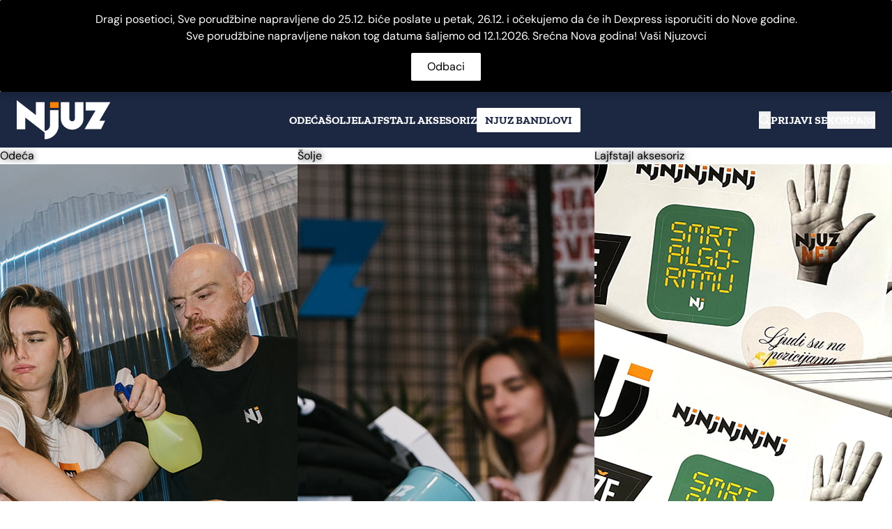

--- FILE ---
content_type: text/html; charset=UTF-8
request_url: https://shop.njuz.net/
body_size: 15744
content:
    <!DOCTYPE html>
<html lang="sr-RS" prefix="og: https://ogp.me/ns#" class="subpixel-antialiased leading-normal scroll-smooth">

    <head>
        <!-- Meta -->
        <meta charset="UTF-8">
        <meta name="viewport" content="width=device-width, initial-scale=1, maximum-scale=2.0">

        <!-- Other -->
        <link rel="profile" href="http://gmpg.org/xfn/11">
        <link rel="pingback" href="https://shop.njuz.net/xmlrpc.php">

        <script>
            function simplicityTriggerSelectChange(attr, option, formEl) {
                const select = formEl.querySelector("select#" + attr);
                select.value = option;
                jQuery(select).trigger("change");
            }
        </script>

        
<!-- Google Tag Manager for WordPress by gtm4wp.com -->
<script data-cfasync="false" data-pagespeed-no-defer>
	var gtm4wp_datalayer_name = "dataLayer";
	var dataLayer = dataLayer || [];
	const gtm4wp_use_sku_instead = 1;
	const gtm4wp_currency = 'RSD';
	const gtm4wp_product_per_impression = 10;
	const gtm4wp_clear_ecommerce = false;
	const gtm4wp_datalayer_max_timeout = 2000;
</script>
<!-- End Google Tag Manager for WordPress by gtm4wp.com -->
<!-- Search Engine Optimization by Rank Math - https://rankmath.com/ -->
<title>Njuz Shop</title>
<meta name="description" content="Majice, šolje i bedževi."/>
<meta name="robots" content="follow, index, max-snippet:-1, max-video-preview:-1, max-image-preview:large"/>
<link rel="canonical" href="https://shop.njuz.net/" />
<meta property="og:locale" content="sr_RS" />
<meta property="og:type" content="website" />
<meta property="og:title" content="Njuz Shop" />
<meta property="og:description" content="Majice, šolje i bedževi." />
<meta property="og:url" content="https://shop.njuz.net/" />
<meta property="og:site_name" content="Njuz Shop" />
<meta property="og:updated_time" content="2024-06-17T11:44:49+02:00" />
<meta property="og:image" content="https://shop.njuz.net/wp-content/uploads/2024/06/Majice-homepage.jpg" />
<meta property="og:image:secure_url" content="https://shop.njuz.net/wp-content/uploads/2024/06/Majice-homepage.jpg" />
<meta property="og:image:width" content="1008" />
<meta property="og:image:height" content="752" />
<meta property="og:image:alt" content="Naslovna" />
<meta property="og:image:type" content="image/jpeg" />
<meta property="article:published_time" content="2024-05-08T17:02:09+02:00" />
<meta property="article:modified_time" content="2024-06-17T11:44:49+02:00" />
<meta name="twitter:card" content="summary_large_image" />
<meta name="twitter:title" content="Njuz Shop" />
<meta name="twitter:description" content="Majice, šolje i bedževi." />
<meta name="twitter:site" content="@njuznet" />
<meta name="twitter:creator" content="@njuznet" />
<meta name="twitter:image" content="https://shop.njuz.net/wp-content/uploads/2024/06/Majice-homepage.jpg" />
<meta name="twitter:label1" content="Written by" />
<meta name="twitter:data1" content="simplicity" />
<meta name="twitter:label2" content="Time to read" />
<meta name="twitter:data2" content="Less than a minute" />
<script type="application/ld+json" class="rank-math-schema">{"@context":"https://schema.org","@graph":[{"@type":"Organization","@id":"https://shop.njuz.net/#organization","name":"Njuz Shop","url":"https://shop.njuz.net","sameAs":["https://www.facebook.com/njuznet","https://twitter.com/njuznet"],"logo":{"@type":"ImageObject","@id":"https://shop.njuz.net/#logo","url":"https://shop.njuz.net/wp-content/uploads/2024/05/njuz-shop-favicon.png","contentUrl":"https://shop.njuz.net/wp-content/uploads/2024/05/njuz-shop-favicon.png","caption":"Njuz Shop","inLanguage":"sr-RS","width":"512","height":"512"}},{"@type":"WebSite","@id":"https://shop.njuz.net/#website","url":"https://shop.njuz.net","name":"Njuz Shop","publisher":{"@id":"https://shop.njuz.net/#organization"},"inLanguage":"sr-RS","potentialAction":{"@type":"SearchAction","target":"https://shop.njuz.net/?s={search_term_string}","query-input":"required name=search_term_string"}},{"@type":"ImageObject","@id":"https://shop.njuz.net/wp-content/uploads/2024/06/Majice-homepage.jpg","url":"https://shop.njuz.net/wp-content/uploads/2024/06/Majice-homepage.jpg","width":"1008","height":"752","inLanguage":"sr-RS"},{"@type":"WebPage","@id":"https://shop.njuz.net/#webpage","url":"https://shop.njuz.net/","name":"Njuz Shop","datePublished":"2024-05-08T17:02:09+02:00","dateModified":"2024-06-17T11:44:49+02:00","about":{"@id":"https://shop.njuz.net/#organization"},"isPartOf":{"@id":"https://shop.njuz.net/#website"},"primaryImageOfPage":{"@id":"https://shop.njuz.net/wp-content/uploads/2024/06/Majice-homepage.jpg"},"inLanguage":"sr-RS"},{"@type":"Person","@id":"https://shop.njuz.net/#author","name":"simplicity","image":{"@type":"ImageObject","@id":"https://secure.gravatar.com/avatar/f36ff5b3d0bd085dfc74d846643138e72dbad44397d3f16d5665dd5a31f97ae6?s=96&amp;d=mm&amp;r=g","url":"https://secure.gravatar.com/avatar/f36ff5b3d0bd085dfc74d846643138e72dbad44397d3f16d5665dd5a31f97ae6?s=96&amp;d=mm&amp;r=g","caption":"simplicity","inLanguage":"sr-RS"},"sameAs":["https://shop.njuz.net"],"worksFor":{"@id":"https://shop.njuz.net/#organization"}},{"@type":"Article","headline":"Njuz Shop","datePublished":"2024-05-08T17:02:09+02:00","dateModified":"2024-06-17T11:44:49+02:00","author":{"@id":"https://shop.njuz.net/#author","name":"simplicity"},"publisher":{"@id":"https://shop.njuz.net/#organization"},"description":"Majice, \u0161olje i bed\u017eevi.","name":"Njuz Shop","@id":"https://shop.njuz.net/#richSnippet","isPartOf":{"@id":"https://shop.njuz.net/#webpage"},"image":{"@id":"https://shop.njuz.net/wp-content/uploads/2024/06/Majice-homepage.jpg"},"inLanguage":"sr-RS","mainEntityOfPage":{"@id":"https://shop.njuz.net/#webpage"}}]}</script>
<!-- /Rank Math WordPress SEO plugin -->

<link rel="alternate" type="application/rss+xml" title="Njuz Shop &raquo; dovod" href="https://shop.njuz.net/feed/" />
<link rel="alternate" type="application/rss+xml" title="Njuz Shop &raquo; dovod komentara" href="https://shop.njuz.net/comments/feed/" />
<link rel="alternate" title="oEmbed (JSON)" type="application/json+oembed" href="https://shop.njuz.net/wp-json/oembed/1.0/embed?url=https%3A%2F%2Fshop.njuz.net%2F" />
<link rel="alternate" title="oEmbed (XML)" type="text/xml+oembed" href="https://shop.njuz.net/wp-json/oembed/1.0/embed?url=https%3A%2F%2Fshop.njuz.net%2F&#038;format=xml" />
<style id='wp-img-auto-sizes-contain-inline-css'>
img:is([sizes=auto i],[sizes^="auto," i]){contain-intrinsic-size:3000px 1500px}
/*# sourceURL=wp-img-auto-sizes-contain-inline-css */
</style>
<link rel='stylesheet' id='woosb-blocks-css' href='https://shop.njuz.net/wp-content/plugins/woo-product-bundle/assets/css/blocks.css?ver=8.4.2' media='all' />
<style id='wp-emoji-styles-inline-css'>

	img.wp-smiley, img.emoji {
		display: inline !important;
		border: none !important;
		box-shadow: none !important;
		height: 1em !important;
		width: 1em !important;
		margin: 0 0.07em !important;
		vertical-align: -0.1em !important;
		background: none !important;
		padding: 0 !important;
	}
/*# sourceURL=wp-emoji-styles-inline-css */
</style>
<style id='wp-block-library-inline-css'>
:root{--wp-block-synced-color:#7a00df;--wp-block-synced-color--rgb:122,0,223;--wp-bound-block-color:var(--wp-block-synced-color);--wp-editor-canvas-background:#ddd;--wp-admin-theme-color:#007cba;--wp-admin-theme-color--rgb:0,124,186;--wp-admin-theme-color-darker-10:#006ba1;--wp-admin-theme-color-darker-10--rgb:0,107,160.5;--wp-admin-theme-color-darker-20:#005a87;--wp-admin-theme-color-darker-20--rgb:0,90,135;--wp-admin-border-width-focus:2px}@media (min-resolution:192dpi){:root{--wp-admin-border-width-focus:1.5px}}.wp-element-button{cursor:pointer}:root .has-very-light-gray-background-color{background-color:#eee}:root .has-very-dark-gray-background-color{background-color:#313131}:root .has-very-light-gray-color{color:#eee}:root .has-very-dark-gray-color{color:#313131}:root .has-vivid-green-cyan-to-vivid-cyan-blue-gradient-background{background:linear-gradient(135deg,#00d084,#0693e3)}:root .has-purple-crush-gradient-background{background:linear-gradient(135deg,#34e2e4,#4721fb 50%,#ab1dfe)}:root .has-hazy-dawn-gradient-background{background:linear-gradient(135deg,#faaca8,#dad0ec)}:root .has-subdued-olive-gradient-background{background:linear-gradient(135deg,#fafae1,#67a671)}:root .has-atomic-cream-gradient-background{background:linear-gradient(135deg,#fdd79a,#004a59)}:root .has-nightshade-gradient-background{background:linear-gradient(135deg,#330968,#31cdcf)}:root .has-midnight-gradient-background{background:linear-gradient(135deg,#020381,#2874fc)}:root{--wp--preset--font-size--normal:16px;--wp--preset--font-size--huge:42px}.has-regular-font-size{font-size:1em}.has-larger-font-size{font-size:2.625em}.has-normal-font-size{font-size:var(--wp--preset--font-size--normal)}.has-huge-font-size{font-size:var(--wp--preset--font-size--huge)}.has-text-align-center{text-align:center}.has-text-align-left{text-align:left}.has-text-align-right{text-align:right}.has-fit-text{white-space:nowrap!important}#end-resizable-editor-section{display:none}.aligncenter{clear:both}.items-justified-left{justify-content:flex-start}.items-justified-center{justify-content:center}.items-justified-right{justify-content:flex-end}.items-justified-space-between{justify-content:space-between}.screen-reader-text{border:0;clip-path:inset(50%);height:1px;margin:-1px;overflow:hidden;padding:0;position:absolute;width:1px;word-wrap:normal!important}.screen-reader-text:focus{background-color:#ddd;clip-path:none;color:#444;display:block;font-size:1em;height:auto;left:5px;line-height:normal;padding:15px 23px 14px;text-decoration:none;top:5px;width:auto;z-index:100000}html :where(.has-border-color){border-style:solid}html :where([style*=border-top-color]){border-top-style:solid}html :where([style*=border-right-color]){border-right-style:solid}html :where([style*=border-bottom-color]){border-bottom-style:solid}html :where([style*=border-left-color]){border-left-style:solid}html :where([style*=border-width]){border-style:solid}html :where([style*=border-top-width]){border-top-style:solid}html :where([style*=border-right-width]){border-right-style:solid}html :where([style*=border-bottom-width]){border-bottom-style:solid}html :where([style*=border-left-width]){border-left-style:solid}html :where(img[class*=wp-image-]){height:auto;max-width:100%}:where(figure){margin:0 0 1em}html :where(.is-position-sticky){--wp-admin--admin-bar--position-offset:var(--wp-admin--admin-bar--height,0px)}@media screen and (max-width:600px){html :where(.is-position-sticky){--wp-admin--admin-bar--position-offset:0px}}

/*# sourceURL=wp-block-library-inline-css */
</style><link rel='stylesheet' id='wc-blocks-style-css' href='https://shop.njuz.net/wp-content/plugins/woocommerce/assets/client/blocks/wc-blocks.css?ver=wc-10.4.3' media='all' />
<style id='global-styles-inline-css'>
:root{--wp--preset--aspect-ratio--square: 1;--wp--preset--aspect-ratio--4-3: 4/3;--wp--preset--aspect-ratio--3-4: 3/4;--wp--preset--aspect-ratio--3-2: 3/2;--wp--preset--aspect-ratio--2-3: 2/3;--wp--preset--aspect-ratio--16-9: 16/9;--wp--preset--aspect-ratio--9-16: 9/16;--wp--preset--color--black: #000000;--wp--preset--color--cyan-bluish-gray: #abb8c3;--wp--preset--color--white: #ffffff;--wp--preset--color--pale-pink: #f78da7;--wp--preset--color--vivid-red: #cf2e2e;--wp--preset--color--luminous-vivid-orange: #ff6900;--wp--preset--color--luminous-vivid-amber: #fcb900;--wp--preset--color--light-green-cyan: #7bdcb5;--wp--preset--color--vivid-green-cyan: #00d084;--wp--preset--color--pale-cyan-blue: #8ed1fc;--wp--preset--color--vivid-cyan-blue: #0693e3;--wp--preset--color--vivid-purple: #9b51e0;--wp--preset--gradient--vivid-cyan-blue-to-vivid-purple: linear-gradient(135deg,rgb(6,147,227) 0%,rgb(155,81,224) 100%);--wp--preset--gradient--light-green-cyan-to-vivid-green-cyan: linear-gradient(135deg,rgb(122,220,180) 0%,rgb(0,208,130) 100%);--wp--preset--gradient--luminous-vivid-amber-to-luminous-vivid-orange: linear-gradient(135deg,rgb(252,185,0) 0%,rgb(255,105,0) 100%);--wp--preset--gradient--luminous-vivid-orange-to-vivid-red: linear-gradient(135deg,rgb(255,105,0) 0%,rgb(207,46,46) 100%);--wp--preset--gradient--very-light-gray-to-cyan-bluish-gray: linear-gradient(135deg,rgb(238,238,238) 0%,rgb(169,184,195) 100%);--wp--preset--gradient--cool-to-warm-spectrum: linear-gradient(135deg,rgb(74,234,220) 0%,rgb(151,120,209) 20%,rgb(207,42,186) 40%,rgb(238,44,130) 60%,rgb(251,105,98) 80%,rgb(254,248,76) 100%);--wp--preset--gradient--blush-light-purple: linear-gradient(135deg,rgb(255,206,236) 0%,rgb(152,150,240) 100%);--wp--preset--gradient--blush-bordeaux: linear-gradient(135deg,rgb(254,205,165) 0%,rgb(254,45,45) 50%,rgb(107,0,62) 100%);--wp--preset--gradient--luminous-dusk: linear-gradient(135deg,rgb(255,203,112) 0%,rgb(199,81,192) 50%,rgb(65,88,208) 100%);--wp--preset--gradient--pale-ocean: linear-gradient(135deg,rgb(255,245,203) 0%,rgb(182,227,212) 50%,rgb(51,167,181) 100%);--wp--preset--gradient--electric-grass: linear-gradient(135deg,rgb(202,248,128) 0%,rgb(113,206,126) 100%);--wp--preset--gradient--midnight: linear-gradient(135deg,rgb(2,3,129) 0%,rgb(40,116,252) 100%);--wp--preset--font-size--small: 13px;--wp--preset--font-size--medium: 20px;--wp--preset--font-size--large: 36px;--wp--preset--font-size--x-large: 42px;--wp--preset--spacing--20: 0.44rem;--wp--preset--spacing--30: 0.67rem;--wp--preset--spacing--40: 1rem;--wp--preset--spacing--50: 1.5rem;--wp--preset--spacing--60: 2.25rem;--wp--preset--spacing--70: 3.38rem;--wp--preset--spacing--80: 5.06rem;--wp--preset--shadow--natural: 6px 6px 9px rgba(0, 0, 0, 0.2);--wp--preset--shadow--deep: 12px 12px 50px rgba(0, 0, 0, 0.4);--wp--preset--shadow--sharp: 6px 6px 0px rgba(0, 0, 0, 0.2);--wp--preset--shadow--outlined: 6px 6px 0px -3px rgb(255, 255, 255), 6px 6px rgb(0, 0, 0);--wp--preset--shadow--crisp: 6px 6px 0px rgb(0, 0, 0);}:where(.is-layout-flex){gap: 0.5em;}:where(.is-layout-grid){gap: 0.5em;}body .is-layout-flex{display: flex;}.is-layout-flex{flex-wrap: wrap;align-items: center;}.is-layout-flex > :is(*, div){margin: 0;}body .is-layout-grid{display: grid;}.is-layout-grid > :is(*, div){margin: 0;}:where(.wp-block-columns.is-layout-flex){gap: 2em;}:where(.wp-block-columns.is-layout-grid){gap: 2em;}:where(.wp-block-post-template.is-layout-flex){gap: 1.25em;}:where(.wp-block-post-template.is-layout-grid){gap: 1.25em;}.has-black-color{color: var(--wp--preset--color--black) !important;}.has-cyan-bluish-gray-color{color: var(--wp--preset--color--cyan-bluish-gray) !important;}.has-white-color{color: var(--wp--preset--color--white) !important;}.has-pale-pink-color{color: var(--wp--preset--color--pale-pink) !important;}.has-vivid-red-color{color: var(--wp--preset--color--vivid-red) !important;}.has-luminous-vivid-orange-color{color: var(--wp--preset--color--luminous-vivid-orange) !important;}.has-luminous-vivid-amber-color{color: var(--wp--preset--color--luminous-vivid-amber) !important;}.has-light-green-cyan-color{color: var(--wp--preset--color--light-green-cyan) !important;}.has-vivid-green-cyan-color{color: var(--wp--preset--color--vivid-green-cyan) !important;}.has-pale-cyan-blue-color{color: var(--wp--preset--color--pale-cyan-blue) !important;}.has-vivid-cyan-blue-color{color: var(--wp--preset--color--vivid-cyan-blue) !important;}.has-vivid-purple-color{color: var(--wp--preset--color--vivid-purple) !important;}.has-black-background-color{background-color: var(--wp--preset--color--black) !important;}.has-cyan-bluish-gray-background-color{background-color: var(--wp--preset--color--cyan-bluish-gray) !important;}.has-white-background-color{background-color: var(--wp--preset--color--white) !important;}.has-pale-pink-background-color{background-color: var(--wp--preset--color--pale-pink) !important;}.has-vivid-red-background-color{background-color: var(--wp--preset--color--vivid-red) !important;}.has-luminous-vivid-orange-background-color{background-color: var(--wp--preset--color--luminous-vivid-orange) !important;}.has-luminous-vivid-amber-background-color{background-color: var(--wp--preset--color--luminous-vivid-amber) !important;}.has-light-green-cyan-background-color{background-color: var(--wp--preset--color--light-green-cyan) !important;}.has-vivid-green-cyan-background-color{background-color: var(--wp--preset--color--vivid-green-cyan) !important;}.has-pale-cyan-blue-background-color{background-color: var(--wp--preset--color--pale-cyan-blue) !important;}.has-vivid-cyan-blue-background-color{background-color: var(--wp--preset--color--vivid-cyan-blue) !important;}.has-vivid-purple-background-color{background-color: var(--wp--preset--color--vivid-purple) !important;}.has-black-border-color{border-color: var(--wp--preset--color--black) !important;}.has-cyan-bluish-gray-border-color{border-color: var(--wp--preset--color--cyan-bluish-gray) !important;}.has-white-border-color{border-color: var(--wp--preset--color--white) !important;}.has-pale-pink-border-color{border-color: var(--wp--preset--color--pale-pink) !important;}.has-vivid-red-border-color{border-color: var(--wp--preset--color--vivid-red) !important;}.has-luminous-vivid-orange-border-color{border-color: var(--wp--preset--color--luminous-vivid-orange) !important;}.has-luminous-vivid-amber-border-color{border-color: var(--wp--preset--color--luminous-vivid-amber) !important;}.has-light-green-cyan-border-color{border-color: var(--wp--preset--color--light-green-cyan) !important;}.has-vivid-green-cyan-border-color{border-color: var(--wp--preset--color--vivid-green-cyan) !important;}.has-pale-cyan-blue-border-color{border-color: var(--wp--preset--color--pale-cyan-blue) !important;}.has-vivid-cyan-blue-border-color{border-color: var(--wp--preset--color--vivid-cyan-blue) !important;}.has-vivid-purple-border-color{border-color: var(--wp--preset--color--vivid-purple) !important;}.has-vivid-cyan-blue-to-vivid-purple-gradient-background{background: var(--wp--preset--gradient--vivid-cyan-blue-to-vivid-purple) !important;}.has-light-green-cyan-to-vivid-green-cyan-gradient-background{background: var(--wp--preset--gradient--light-green-cyan-to-vivid-green-cyan) !important;}.has-luminous-vivid-amber-to-luminous-vivid-orange-gradient-background{background: var(--wp--preset--gradient--luminous-vivid-amber-to-luminous-vivid-orange) !important;}.has-luminous-vivid-orange-to-vivid-red-gradient-background{background: var(--wp--preset--gradient--luminous-vivid-orange-to-vivid-red) !important;}.has-very-light-gray-to-cyan-bluish-gray-gradient-background{background: var(--wp--preset--gradient--very-light-gray-to-cyan-bluish-gray) !important;}.has-cool-to-warm-spectrum-gradient-background{background: var(--wp--preset--gradient--cool-to-warm-spectrum) !important;}.has-blush-light-purple-gradient-background{background: var(--wp--preset--gradient--blush-light-purple) !important;}.has-blush-bordeaux-gradient-background{background: var(--wp--preset--gradient--blush-bordeaux) !important;}.has-luminous-dusk-gradient-background{background: var(--wp--preset--gradient--luminous-dusk) !important;}.has-pale-ocean-gradient-background{background: var(--wp--preset--gradient--pale-ocean) !important;}.has-electric-grass-gradient-background{background: var(--wp--preset--gradient--electric-grass) !important;}.has-midnight-gradient-background{background: var(--wp--preset--gradient--midnight) !important;}.has-small-font-size{font-size: var(--wp--preset--font-size--small) !important;}.has-medium-font-size{font-size: var(--wp--preset--font-size--medium) !important;}.has-large-font-size{font-size: var(--wp--preset--font-size--large) !important;}.has-x-large-font-size{font-size: var(--wp--preset--font-size--x-large) !important;}
/*# sourceURL=global-styles-inline-css */
</style>

<style id='classic-theme-styles-inline-css'>
/*! This file is auto-generated */
.wp-block-button__link{color:#fff;background-color:#32373c;border-radius:9999px;box-shadow:none;text-decoration:none;padding:calc(.667em + 2px) calc(1.333em + 2px);font-size:1.125em}.wp-block-file__button{background:#32373c;color:#fff;text-decoration:none}
/*# sourceURL=/wp-includes/css/classic-themes.min.css */
</style>
<link rel='stylesheet' id='woocommerce-layout-css' href='https://shop.njuz.net/wp-content/plugins/woocommerce/assets/css/woocommerce-layout.css?ver=10.4.3' media='all' />
<link rel='stylesheet' id='woocommerce-smallscreen-css' href='https://shop.njuz.net/wp-content/plugins/woocommerce/assets/css/woocommerce-smallscreen.css?ver=10.4.3' media='only screen and (max-width: 768px)' />
<link rel='stylesheet' id='woocommerce-general-css' href='https://shop.njuz.net/wp-content/plugins/woocommerce/assets/css/woocommerce.css?ver=10.4.3' media='all' />
<style id='woocommerce-inline-inline-css'>
.woocommerce form .form-row .required { visibility: visible; }
/*# sourceURL=woocommerce-inline-inline-css */
</style>
<link rel='stylesheet' id='woosb-frontend-css' href='https://shop.njuz.net/wp-content/plugins/woo-product-bundle/assets/css/frontend.css?ver=8.4.2' media='all' />
<link rel='stylesheet' id='glide-css' href='https://shop.njuz.net/wp-content/themes/simplicity-njuz-theme/assets/public/vendor/glide.core.min.css?ver=3.7.1' media='all' />
<link rel='stylesheet' id='simplicity-njuz-theme-css' href='https://shop.njuz.net/wp-content/themes/simplicity-njuz-theme/style.css?ver=1.0.1' media='all' />
<script src="https://shop.njuz.net/wp-includes/js/jquery/jquery.min.js?ver=3.7.1" id="jquery-core-js"></script>
<script src="https://shop.njuz.net/wp-includes/js/jquery/jquery-migrate.min.js?ver=3.4.1" id="jquery-migrate-js"></script>
<script src="https://shop.njuz.net/wp-content/plugins/woocommerce/assets/js/js-cookie/js.cookie.min.js?ver=2.1.4-wc.10.4.3" id="wc-js-cookie-js" data-wp-strategy="defer"></script>
<script src="https://shop.njuz.net/wp-content/plugins/woocommerce/assets/js/jquery-blockui/jquery.blockUI.min.js?ver=2.7.0-wc.10.4.3" id="wc-jquery-blockui-js" defer data-wp-strategy="defer"></script>
<script id="wc-add-to-cart-js-extra">
var wc_add_to_cart_params = {"ajax_url":"/wp-admin/admin-ajax.php","wc_ajax_url":"/?wc-ajax=%%endpoint%%","i18n_view_cart":"Pregled korpe","cart_url":"https://shop.njuz.net/korpa/","is_cart":"","cart_redirect_after_add":"no"};
//# sourceURL=wc-add-to-cart-js-extra
</script>
<script src="https://shop.njuz.net/wp-content/plugins/woocommerce/assets/js/frontend/add-to-cart.min.js?ver=10.4.3" id="wc-add-to-cart-js" defer data-wp-strategy="defer"></script>
<script id="woocommerce-js-extra">
var woocommerce_params = {"ajax_url":"/wp-admin/admin-ajax.php","wc_ajax_url":"/?wc-ajax=%%endpoint%%","i18n_password_show":"Prika\u017ei lozinku","i18n_password_hide":"Sakrij lozinku"};
//# sourceURL=woocommerce-js-extra
</script>
<script src="https://shop.njuz.net/wp-content/plugins/woocommerce/assets/js/frontend/woocommerce.min.js?ver=10.4.3" id="woocommerce-js" defer data-wp-strategy="defer"></script>
<script src="https://shop.njuz.net/wp-content/themes/simplicity-njuz-theme/assets/public/js/global.js?ver=1.0.1" id="njuz-global-js" defer data-wp-strategy="defer"></script>
<script src="https://shop.njuz.net/wp-content/themes/simplicity-njuz-theme/assets/public/vendor/alpinejs-ui.min.js?ver=3.14.9" id="alpinejs-ui-js" defer data-wp-strategy="defer"></script>
<script src="https://shop.njuz.net/wp-content/themes/simplicity-njuz-theme/assets/public/vendor/alpinejs-focus.min.js?ver=3.14.9" id="alpinejs-focus-js" defer data-wp-strategy="defer"></script>
<script src="https://shop.njuz.net/wp-content/themes/simplicity-njuz-theme/assets/public/vendor/alpinejs.min.js?ver=3.14.9" id="alpinejs-js" defer data-wp-strategy="defer"></script>
<link rel="https://api.w.org/" href="https://shop.njuz.net/wp-json/" /><link rel="alternate" title="JSON" type="application/json" href="https://shop.njuz.net/wp-json/wp/v2/pages/36" /><link rel="EditURI" type="application/rsd+xml" title="RSD" href="https://shop.njuz.net/xmlrpc.php?rsd" />
<meta name="generator" content="WordPress 6.9" />
<link rel='shortlink' href='https://shop.njuz.net/' />

<!-- Google Tag Manager for WordPress by gtm4wp.com -->
<!-- GTM Container placement set to automatic -->
<script data-cfasync="false" data-pagespeed-no-defer>
	var dataLayer_content = {"pagePostType":"frontpage","pagePostType2":"single-page","pagePostAuthor":"simplicity","pagePostTerms":{"meta":{"footnotes":"","naslovna_kategorije_proizvoda":"a:3:{i:0;s:2:\"17\";i:1;s:2:\"18\";i:2;s:2:\"16\";}","rank_math_seo_score":3,"rank_math_title":"%sitename%","rank_math_description":"Majice, šolje i bedževi."}}};
	dataLayer.push( dataLayer_content );
</script>
<script data-cfasync="false" data-pagespeed-no-defer>
(function(w,d,s,l,i){w[l]=w[l]||[];w[l].push({'gtm.start':
new Date().getTime(),event:'gtm.js'});var f=d.getElementsByTagName(s)[0],
j=d.createElement(s),dl=l!='dataLayer'?'&l='+l:'';j.async=true;j.src=
'//www.googletagmanager.com/gtm.js?id='+i+dl;f.parentNode.insertBefore(j,f);
})(window,document,'script','dataLayer','GTM-NLPBLBW');
</script>
<!-- End Google Tag Manager for WordPress by gtm4wp.com --><link rel="preload" href="https://shop.njuz.net/wp-content/themes/simplicity-njuz-theme/assets/public/fonts/dm-sans-v15-latin_latin-ext-regular.woff2" as="font" type="font/woff2" crossorigin><link rel="preload" href="https://shop.njuz.net/wp-content/themes/simplicity-njuz-theme/assets/public/fonts/dm-sans-v15-latin_latin-ext-italic.woff2" as="font" type="font/woff2" crossorigin><link rel="preload" href="https://shop.njuz.net/wp-content/themes/simplicity-njuz-theme/assets/public/fonts/dm-sans-v15-latin_latin-ext-700.woff2" as="font" type="font/woff2" crossorigin><link rel="preload" href="https://shop.njuz.net/wp-content/themes/simplicity-njuz-theme/assets/public/fonts/dm-sans-v15-latin_latin-ext-700italic.woff2" as="font" type="font/woff2" crossorigin><link rel="preload" href="https://shop.njuz.net/wp-content/themes/simplicity-njuz-theme/assets/public/fonts/zilla-slab-v11-latin_latin-ext-regular.woff2" as="font" type="font/woff2" crossorigin><link rel="preload" href="https://shop.njuz.net/wp-content/themes/simplicity-njuz-theme/assets/public/fonts/zilla-slab-v11-latin_latin-ext-600.woff2" as="font" type="font/woff2" crossorigin><link rel="preload" href="https://shop.njuz.net/wp-content/themes/simplicity-njuz-theme/assets/public/fonts/zilla-slab-v11-latin_latin-ext-700.woff2" as="font" type="font/woff2" crossorigin>	<noscript><style>.woocommerce-product-gallery{ opacity: 1 !important; }</style></noscript>
	<link rel="icon" href="https://shop.njuz.net/wp-content/uploads/2024/05/cropped-njuz-shop-favicon-32x32.png" sizes="32x32" />
<link rel="icon" href="https://shop.njuz.net/wp-content/uploads/2024/05/cropped-njuz-shop-favicon-192x192.png" sizes="192x192" />
<link rel="apple-touch-icon" href="https://shop.njuz.net/wp-content/uploads/2024/05/cropped-njuz-shop-favicon-180x180.png" />
<meta name="msapplication-TileImage" content="https://shop.njuz.net/wp-content/uploads/2024/05/cropped-njuz-shop-favicon-270x270.png" />
		<style id="wp-custom-css">
			.mailpoet_paragraph {
	position: relative;
}

.home-product-categories .cat-box .cat-name {
	text-shadow: 0 0 10px black;
}

#shipping_method label {
    display: block !important;
    line-height: 26px;
    max-width: 360px;
}

#shipping_method label:after {
    content: '';
    width: 100px;
    height: 40px;
    background-image: url('https://shop.njuz.net/wp-content/uploads/2024/07/D-Express-Logo-sa-sloganom.png');
    background-size: 100px 40px;
    display: inline-block;
    margin-left: 10px;
    margin-bottom: -8px
}

.woocommerce form .form-row #createaccount.input-checkbox {
  display: inline-block;
	margin: 0;
}

.page-id-3229 .page-title,
.page-id-3208 .page-title {
    text-align: center;
}

@media(max-width: 768px){
	.columns-3:is(.woocommerce ul.products) {
  grid-template-columns: repeat(1,minmax(0,1fr));
}
}

@media (max-width: 479px) {
	.awdr_cart_strikeout_line del {
		display: block;
	}
}

.bg-holiday {
	background: #1c2741;
}

.header-button a {
	background: white;
	color: #1c2741;
	padding: 8px 12px !important;
	border-radius: 2px;
}

.woocommerce-store-notice, p.demo_store {
	position: relative !important;
	background: #000;
}

.woocommerce-store-notice, p.demo_store a {
	background: white;
	color: #000;
	padding: 8px 12px;
	border-radius: 2px;
	display: block;
	width: 100px;
	margin: 12px auto 0 auto;
	text-decoration: none;
}

.admin-bar p.demo_store {
	top: 0;
}

@media screen and (max-width: 639px) {
	.santa {
		order: 1;
	}
	.product-holiday {
		order: 2;
	}
	
	.holiday-wrap {
		padding-block: 32px;
	}
}		</style>
		    <link rel='stylesheet' id='mailpoet_public-css' href='https://shop.njuz.net/wp-content/plugins/mailpoet/assets/dist/css/mailpoet-public.b1f0906e.css?ver=6.9' media='all' />
</head>

<body x-data="njuzGlobal" class="home wp-singular page-template-default page page-id-36 wp-embed-responsive wp-theme-simplicity-njuz-theme font-sans theme-simplicity-njuz-theme woocommerce-demo-store woocommerce-no-js">
<p role="complementary" aria-label="Obaveštenje prodavnice" class="woocommerce-store-notice demo_store" data-notice-id="3d50a61451c7d2c97c8f71182e7f5f02" style="display:none;">Dragi posetioci,
Sve porudžbine napravljene do 25.12. biće poslate u petak, 26.12. i očekujemo da će ih Dexpress isporučiti do Nove godine. <br />
Sve porudžbine napravljene nakon tog datuma šaljemo od 12.1.2026.
Srećna Nova godina!
Vaši Njuzovci <a role="button" href="#" class="woocommerce-store-notice__dismiss-link">Odbaci</a></p>
<!-- GTM Container placement set to automatic -->
<!-- Google Tag Manager (noscript) -->
				<noscript><iframe src="https://www.googletagmanager.com/ns.html?id=GTM-NLPBLBW" height="0" width="0" style="display:none;visibility:hidden" aria-hidden="true"></iframe></noscript>
<!-- End Google Tag Manager (noscript) -->    <header id="njuz-header" role="banner" class="bg-njuzBlue py-3" x-data="{menuIsOpen: false}"
            x-init="$watch('menuIsOpen', value => value ? document.querySelector('body').classList.add('overflow-hidden') : document.querySelector('body').classList.remove('overflow-hidden') )">
        <div class="container">
            <div class="flex items-center md:justify-between justify-center">
                <a href="https://shop.njuz.net/" class="lg:w-[135px] lg:h-[56px] md:w-[96px] md:h-10 w-[57.6px] h-6">
                    <svg class="w-full h-auto" viewBox="0 0 135 56" width="135" height="56" preserveAspectRatio="none"
                         fill="none" xmlns="http://www.w3.org/2000/svg">
                        <path d="M60.167 2.672H47.822v8.345h12.345V2.672Z" fill="#FA8203"/>
                        <path d="M75.552 2.672v23.789a3.883 3.883 0 0 0 1.157 2.68 4.246 4.246 0 0 0 2.84 1.136c.51 0 1.016-.099 1.488-.29.471-.193.9-.474 1.26-.828.361-.354.648-.775.843-1.238.195-.463.296-.96.296-1.46V2.672H95.78v23.789a14.954 14.954 0 0 1-1.202 6.097 15.192 15.192 0 0 1-3.586 5.115 15.797 15.797 0 0 1-5.244 3.442 16.028 16.028 0 0 1-6.199 1.15c-4.296.016-8.424-1.644-11.474-4.615a15.775 15.775 0 0 1-3.537-5.136 15.542 15.542 0 0 1-1.25-6.077V2.672h12.264ZM39.938 46.386 12.352 24.925V41.66H0V0l27.577 21.399V2.672h12.345v41.206a7.467 7.467 0 0 0 3.052-.581 7.35 7.35 0 0 0 2.534-1.77 7.953 7.953 0 0 0 2.258-5.688V14.16H60.11v21.696c.045 2.639-.45 5.26-1.456 7.706a19.674 19.674 0 0 1-4.4 6.539 19.604 19.604 0 0 1-6.536 4.41 19.906 19.906 0 0 1-7.78 1.506v-9.63ZM134.4 2.672 118.64 29.54h8.227l-5.913 12.067H97.303l15.767-26.805H98.875V2.672H134.4Z"
                              fill="#fff"/>
                    </svg>
                </a>

                <div class="md:flex hidden">
                    <nav id="header-primary-nav" class="menu-glavni-meni-container"><ul id="menu-glavni-meni" class="menu"><li id="menu-item-39" class="menu-item menu-item-type-taxonomy menu-item-object-product_cat menu-item-39"><a href="https://shop.njuz.net/odeca/">Odeća</a></li>
<li id="menu-item-40" class="menu-item menu-item-type-taxonomy menu-item-object-product_cat menu-item-40"><a href="https://shop.njuz.net/solje/">Šolje</a></li>
<li id="menu-item-38" class="menu-item menu-item-type-taxonomy menu-item-object-product_cat menu-item-38"><a href="https://shop.njuz.net/lajfstajl-aksesoriz/">Lajfstajl aksesoriz</a></li>
<li id="menu-item-4160" class="header-button menu-item menu-item-type-post_type menu-item-object-page menu-item-4160"><a href="https://shop.njuz.net/njuz-bandlovi/">Njuz Bandlovi</a></li>
</ul></nav>                </div>

                <div class="flex md:relative fixed md:bg-transparent bg-njuzBlue inset-x-0 bottom-0 z-20 md:opacity-100 opacity-[96]">
                    <div class="menu md:justify-right justify-between lg:gap-x-5 gap-x-2 w-full md:p-0 p-4">
                        <button type="button">
                            <svg width="17" height="17" fill="none" xmlns="http://www.w3.org/2000/svg">
                                <path fill-rule="evenodd" clip-rule="evenodd"
                                      d="M7 1.5a5.5 5.5 0 1 0 0 11 5.5 5.5 0 0 0 0-11ZM0 7a7 7 0 1 1 12.452 4.39l3.328 3.33a.75.75 0 1 1-1.06 1.06l-3.329-3.328A7 7 0 0 1 0 7Z"
                                      fill="#fff"/>
                            </svg>
                        </button>
                        <a class="uppercase font-serif text-base text-white leading-[1.6]" href="https://shop.njuz.net/moj-nalog/">
                            Prijavi se                        </a>
                                                    <button type="button" class="cart-button"
                                    @click="cartModal = true">
                                Korpa                                (0)
                            </button>
                                                <template x-if="!menuIsOpen" x-cloak>
                            <button type="button" class="md:hidden" @click="menuIsOpen = true">
                                <svg class="text-white w-6 h-6" fill="none" xmlns="http://www.w3.org/2000/svg" fill="currentColor"><path fill-rule="evenodd" clip-rule="evenodd" d="M2 4h20v1.185H2V4Zm0 7.407h20v1.186H2v-1.186Zm0 7.408h20V20H2v-1.185Z" fill="#fff"/></svg>                            </button>
                        </template>
                        <template x-if="menuIsOpen" x-cloak>
                            <button type="button" class="md:hidden" @click="menuIsOpen = false">
                                <svg width="24" height="24" fill="none" xmlns="http://www.w3.org/2000/svg"><path fill-rule="evenodd" clip-rule="evenodd" d="m12.098 11-4.75-4.75-.943.943 4.75 4.75-4.905 4.905.943.943 4.905-4.905 4.75 4.75.943-.943-4.75-4.75 4.595-4.596-.943-.942L12.098 11Z" fill="#fff"/></svg>                            </button>
                        </template>
                    </div>
                </div>
            </div>
        </div>

        <div
                x-show="menuIsOpen"
                x-cloak
                class="fixed right-0 bottom-0 left-0 z-10 bg-njuzBlue top-[3rem]"
        >
            <div class="h-full overflow-y-auto mobile-menu px-4 pt-10 pb-4">
                <nav id="header-primary-nav" class="menu-glavni-meni-container"><ul id="menu-glavni-meni-1" class="menu"><li class="menu-item menu-item-type-taxonomy menu-item-object-product_cat menu-item-39"><a href="https://shop.njuz.net/odeca/">Odeća</a></li>
<li class="menu-item menu-item-type-taxonomy menu-item-object-product_cat menu-item-40"><a href="https://shop.njuz.net/solje/">Šolje</a></li>
<li class="menu-item menu-item-type-taxonomy menu-item-object-product_cat menu-item-38"><a href="https://shop.njuz.net/lajfstajl-aksesoriz/">Lajfstajl aksesoriz</a></li>
<li class="header-button menu-item menu-item-type-post_type menu-item-object-page menu-item-4160"><a href="https://shop.njuz.net/njuz-bandlovi/">Njuz Bandlovi</a></li>
</ul></nav>            </div>
        </div>
    </header>

    <div
            x-dialog
            x-model="cartModal"
            style="display: none"
            class="fixed inset-0 overflow-hidden z-[99999]"
    >
        <!-- Overlay -->
        <div x-dialog:overlay x-transition.opacity class="fixed inset-0 bg-black bg-opacity-75"></div>

        <!-- Panel -->
        <div class="fixed inset-y-0 right-0 max-w-lg w-full">
            <div
                    x-dialog:panel
                    x-transition:enter="transition ease-out duration-300"
                    x-transition:enter-start="translate-x-full"
                    x-transition:enter-end="translate-x-0"
                    x-transition:leave="transition ease-in duration-300"
                    x-transition:leave-start="translate-x-0"
                    x-transition:leave-end="translate-x-full"
                    class="h-full w-full"
            >
                <div class="h-full flex flex-col bg-njuzBlue shadow-lg overflow-y-auto">
                    <div>
                        <div class="flex items-center justify-between p-3 border-b border-white/40">
                            <h2 x-dialog:title class="font-serif font-bold text-white uppercase leading-[1.625]">Korpa</h2>
                            <button type="button" @click="$dialog.close()"
                                    class="flex items-center justify-center w-6 h-6 text-white">
                        <span class="sr-only">Zatvori korpu</span>
                                <svg width="20" height="20" fill="none" xmlns="http://www.w3.org/2000/svg">
                                    <path fill-rule="evenodd" clip-rule="evenodd"
                                          d="m10.098 9-4.75-4.75-.943.943 4.75 4.75-4.905 4.905.943.943 4.905-4.905 4.75 4.75.943-.943-4.75-4.75 4.595-4.596-.943-.942L10.098 9Z"
                                          fill="currentColor"/>
                                </svg>
                            </button>
                        </div>
                    </div>
                    <div class="mini-cart">
                        

    <p class="woocommerce-mini-cart__empty-message border-t border-b border-white/40 p-3 font-sans text-base text-white leading-[1.625]">Nema proizvoda u korpi.</p>


                    </div>
                </div>
            </div>
        </div>
    </div>
    <div class="home-product-categories">
        
                        <div class="cat-box" data-cat="Odeća">
                <div class="cat-name">Odeća</div>
                                    <a href="https://shop.njuz.net/odeca/"><img src="https://shop.njuz.net/wp-content/uploads/2024/06/Majice-homepage.jpg" class="w-full h-full object-cover object-right"></a>
                            </div>
        
                        <div class="cat-box" data-cat="Šolje">
                <div class="cat-name">Šolje</div>
                                    <a href="https://shop.njuz.net/solje/"><img src="https://shop.njuz.net/wp-content/uploads/2024/06/Solje-homepage.jpg" class="w-full h-full object-cover object-right"></a>
                            </div>
        
                        <div class="cat-box" data-cat="Lajfstajl aksesoriz">
                <div class="cat-name">Lajfstajl aksesoriz</div>
                                    <a href="https://shop.njuz.net/lajfstajl-aksesoriz/"><img src="https://shop.njuz.net/wp-content/uploads/2024/07/stikeri-i-bedzevi-lot.jpg" class="w-full h-full object-cover object-right"></a>
                            </div>
            </div>

<footer class="md:pb-0 pb-16 bg-njuzBlue">
    <div class="grid grid-cols-1 md:grid-cols-2">
        <div class="bg-njuzOrange pl-6 pr-6 md:pr-24 pt-8 pb-8 sm:pb-12">
            <div class="font-serif font-bold text-white text-[1.5625rem] leading-[1.2] mb-8 md:text-left text-center">Prijavite se na naš newsletter i prvi saznajte o popustima i ekskluzivnim ponudama</div>              
  
  <div class="
    mailpoet_form_popup_overlay
      "></div>
  <div
    id="mailpoet_form_1"
    class="
      mailpoet_form
      mailpoet_form_shortcode
      mailpoet_form_position_
      mailpoet_form_animation_
    "
      >

    <style type="text/css">
     #mailpoet_form_1 .mailpoet_form {  }
#mailpoet_form_1 .mailpoet_column_with_background { padding: 10px; }
#mailpoet_form_1 .mailpoet_form_column:not(:first-child) { margin-left: 20px; }
#mailpoet_form_1 .mailpoet_paragraph { line-height: 20px; margin-bottom: 20px; }
#mailpoet_form_1 .mailpoet_segment_label, #mailpoet_form_1 .mailpoet_text_label, #mailpoet_form_1 .mailpoet_textarea_label, #mailpoet_form_1 .mailpoet_select_label, #mailpoet_form_1 .mailpoet_radio_label, #mailpoet_form_1 .mailpoet_checkbox_label, #mailpoet_form_1 .mailpoet_list_label, #mailpoet_form_1 .mailpoet_date_label { display: block; font-weight: normal; }
#mailpoet_form_1 .mailpoet_text, #mailpoet_form_1 .mailpoet_textarea, #mailpoet_form_1 .mailpoet_select, #mailpoet_form_1 .mailpoet_date_month, #mailpoet_form_1 .mailpoet_date_day, #mailpoet_form_1 .mailpoet_date_year, #mailpoet_form_1 .mailpoet_date { display: block; }
#mailpoet_form_1 .mailpoet_text, #mailpoet_form_1 .mailpoet_textarea { width: 200px; }
#mailpoet_form_1 .mailpoet_checkbox {  }
#mailpoet_form_1 .mailpoet_submit {  }
#mailpoet_form_1 .mailpoet_divider {  }
#mailpoet_form_1 .mailpoet_message {  }
#mailpoet_form_1 .mailpoet_form_loading { width: 30px; text-align: center; line-height: normal; }
#mailpoet_form_1 .mailpoet_form_loading > span { width: 5px; height: 5px; background-color: #5b5b5b; }#mailpoet_form_1{border-radius: 0px;text-align: left;}#mailpoet_form_1 form.mailpoet_form {padding: 20px;}#mailpoet_form_1{width: 100%;}#mailpoet_form_1 .mailpoet_message {margin: 0; padding: 0 20px;}#mailpoet_form_1 .mailpoet_paragraph.last {margin-bottom: 0} @media (max-width: 500px) {#mailpoet_form_1 {background-image: none;}} @media (min-width: 500px) {#mailpoet_form_1 .last .mailpoet_paragraph:last-child {margin-bottom: 0}}  @media (max-width: 500px) {#mailpoet_form_1 .mailpoet_form_column:last-child .mailpoet_paragraph:last-child {margin-bottom: 0}} 
    </style>

    <form
      target="_self"
      method="post"
      action="https://shop.njuz.net/wp-admin/admin-post.php?action=mailpoet_subscription_form"
      class="mailpoet_form mailpoet_form_form mailpoet_form_shortcode"
      novalidate
      data-delay=""
      data-exit-intent-enabled=""
      data-font-family=""
      data-cookie-expiration-time=""
    >
      <input type="hidden" name="data[form_id]" value="1" />
      <input type="hidden" name="token" value="0c9081e664" />
      <input type="hidden" name="api_version" value="v1" />
      <input type="hidden" name="endpoint" value="subscribers" />
      <input type="hidden" name="mailpoet_method" value="subscribe" />

      <label class="mailpoet_hp_email_label" style="display: none !important;">Molimo da ovo polje ostavite prazno<input type="email" name="data[email]"/></label><div class="mailpoet_paragraph "><input type="email" autocomplete="email" class="mailpoet_text" id="form_email_1" name="data[form_field_NDdhNjc4NGQzNjkwX2VtYWls]" title="Upiši svoju email adresu" value="" style="width:100%;box-sizing:border-box;padding:5px;margin: 0 auto 0 0;" data-automation-id="form_email"  placeholder="Upiši svoju email adresu *" aria-label="Upiši svoju email adresu *" data-parsley-errors-container=".mailpoet_error_fg8zc" data-parsley-required="true" required aria-required="true" data-parsley-minlength="6" data-parsley-maxlength="150" data-parsley-type-message="Ova vrednost treba da bude ispravna e-pošta." data-parsley-required-message="Ovo polje je obavezno."/><span class="mailpoet_error_fg8zc"></span></div>
<div class="mailpoet_paragraph "><input type="submit" class="mailpoet_submit" value="" data-automation-id="subscribe-submit-button" style="width:100%;box-sizing:border-box;padding:5px;margin: 0 auto 0 0;border-color:transparent;" /><span class="mailpoet_form_loading"><span class="mailpoet_bounce1"></span><span class="mailpoet_bounce2"></span><span class="mailpoet_bounce3"></span></span></div>

      <div class="mailpoet_message">
        <p class="mailpoet_validate_success"
                style="display:none;"
                >Uspešno ste se pretplatili na naš bilten!
        </p>
        <p class="mailpoet_validate_error"
                style="display:none;"
                >        </p>
      </div>
    </form>

      </div>

              <div class="text-[0.8125rem] leading-[1.6153846154] text-white md:text-left text-center"><p>Prijavom na mejling listu prihvatate <a href="https://shop.njuz.net/uslovi-koriscenja/">uslove korišćenja</a>.</p>
</div>        </div>
        <div class="bg-njuzBlue pl-6 md:pl-24 pr-6 pt-8 pb-8 sm:pb-12">
            <div class="grid grid-cols-1 sm:grid-cols-3 gap-15 md:text-left text-center">
                <div id="nav_menu-2" class="widget widget_nav_menu"><div class="text-white font-bold leading-[1.6] mb-4">Proizvodi</div><nav class="menu-glavni-meni-container" aria-label="Proizvodi"><ul id="menu-glavni-meni-2" class="menu"><li class="menu-item menu-item-type-taxonomy menu-item-object-product_cat menu-item-39"><a href="https://shop.njuz.net/odeca/">Odeća</a></li>
<li class="menu-item menu-item-type-taxonomy menu-item-object-product_cat menu-item-40"><a href="https://shop.njuz.net/solje/">Šolje</a></li>
<li class="menu-item menu-item-type-taxonomy menu-item-object-product_cat menu-item-38"><a href="https://shop.njuz.net/lajfstajl-aksesoriz/">Lajfstajl aksesoriz</a></li>
<li class="header-button menu-item menu-item-type-post_type menu-item-object-page menu-item-4160"><a href="https://shop.njuz.net/njuz-bandlovi/">Njuz Bandlovi</a></li>
</ul></nav></div><div id="nav_menu-3" class="widget widget_nav_menu"><div class="text-white font-bold leading-[1.6] mb-4">Pomoć pri kupovini</div><nav class="menu-pomoc-pri-kupovini-container" aria-label="Pomoć pri kupovini"><ul id="menu-pomoc-pri-kupovini" class="menu"><li id="menu-item-114" class="menu-item menu-item-type-post_type menu-item-object-page menu-item-114"><a href="https://shop.njuz.net/nacini-placanja/">Načini plaćanja</a></li>
<li id="menu-item-115" class="menu-item menu-item-type-post_type menu-item-object-page menu-item-115"><a href="https://shop.njuz.net/dostava/">Dostava</a></li>
<li id="menu-item-116" class="menu-item menu-item-type-post_type menu-item-object-page menu-item-116"><a href="https://shop.njuz.net/politika-reklamacija/">Reklamacije</a></li>
</ul></nav></div><div id="nav_menu-4" class="widget widget_nav_menu"><div class="text-white font-bold leading-[1.6] mb-4">Njuz</div><nav class="menu-njuz-container" aria-label="Njuz"><ul id="menu-njuz" class="menu"><li id="menu-item-117" class="menu-item menu-item-type-post_type menu-item-object-page menu-item-117"><a href="https://shop.njuz.net/kontakt/">Kontakt</a></li>
<li id="menu-item-118" class="menu-item menu-item-type-post_type menu-item-object-page menu-item-privacy-policy menu-item-118"><a rel="privacy-policy" href="https://shop.njuz.net/politika-privatnosti/">Politika privatnosti</a></li>
<li id="menu-item-119" class="menu-item menu-item-type-post_type menu-item-object-page menu-item-119"><a href="https://shop.njuz.net/uslovi-koriscenja/">Uslovi korišćenja</a></li>
</ul></nav></div>            </div>
        </div>
    </div>
    <div class="grid grid-cols-1 sm:grid-cols-3 gap-6 bg-njuzBlue py-8 px-6">
        <div class="place-self-start sm:[place-self:center_start] text-[0.8125rem] leading-[1.6153846154] text-white md:text-left text-center md:w-auto w-full">
            &copy; 2026 Njuznet. Sva prava zadržana.        </div>
        <div class="place-self-center sm:[place-self:center_center] flex items-center">
            <img src="https://shop.njuz.net/wp-content/themes/simplicity-njuz-theme/assets/public/images/ips.svg" alt="IPS - Instant plaćanja Srbije"
                 class="!h-8">
        </div>
        <div class="place-self-start sm:[place-self:center_end] md:w-auto w-full">
            <div class="flex items-center md:justify-end justify-center gap-x-6">
                <a href="https://www.facebook.com/njuznet" class="w-6 h-6 inline-flex items-center justify-center" rel="nofollow"><svg class="text-white w-5 h-5" xmlns="http://www.w3.org/2000/svg" viewBox="0 0 320 512" fill="currentColor"><path d="M80 299.3V512H196V299.3h86.5l18-97.8H196V166.9c0-51.7 20.3-71.5 72.7-71.5c16.3 0 29.4 .4 37 1.2V7.9C291.4 4 256.4 0 236.2 0C129.3 0 80 50.5 80 159.4v42.1H14v97.8H80z"/></svg></a><a href="https://www.instagram.com/njuznet" class="w-6 h-6 inline-flex items-center justify-center" rel="nofollow"><svg class="text-white w-5 h-5" xmlns="http://www.w3.org/2000/svg" viewBox="0 0 448 512" fill="currentColor"><path d="M224.1 141c-63.6 0-114.9 51.3-114.9 114.9s51.3 114.9 114.9 114.9S339 319.5 339 255.9 287.7 141 224.1 141zm0 189.6c-41.1 0-74.7-33.5-74.7-74.7s33.5-74.7 74.7-74.7 74.7 33.5 74.7 74.7-33.6 74.7-74.7 74.7zm146.4-194.3c0 14.9-12 26.8-26.8 26.8-14.9 0-26.8-12-26.8-26.8s12-26.8 26.8-26.8 26.8 12 26.8 26.8zm76.1 27.2c-1.7-35.9-9.9-67.7-36.2-93.9-26.2-26.2-58-34.4-93.9-36.2-37-2.1-147.9-2.1-184.9 0-35.8 1.7-67.6 9.9-93.9 36.1s-34.4 58-36.2 93.9c-2.1 37-2.1 147.9 0 184.9 1.7 35.9 9.9 67.7 36.2 93.9s58 34.4 93.9 36.2c37 2.1 147.9 2.1 184.9 0 35.9-1.7 67.7-9.9 93.9-36.2 26.2-26.2 34.4-58 36.2-93.9 2.1-37 2.1-147.8 0-184.8zM398.8 388c-7.8 19.6-22.9 34.7-42.6 42.6-29.5 11.7-99.5 9-132.1 9s-102.7 2.6-132.1-9c-19.6-7.8-34.7-22.9-42.6-42.6-11.7-29.5-9-99.5-9-132.1s-2.6-102.7 9-132.1c7.8-19.6 22.9-34.7 42.6-42.6 29.5-11.7 99.5-9 132.1-9s102.7-2.6 132.1 9c19.6 7.8 34.7 22.9 42.6 42.6 11.7 29.5 9 99.5 9 132.1s2.7 102.7-9 132.1z"/></svg></a><a href="https://x.com/njuznet" class="w-6 h-6 inline-flex items-center justify-center" rel="nofollow"><svg class="text-white w-5 h-5" xmlns="http://www.w3.org/2000/svg" viewBox="0 0 512 512" fill="currentColor"><path d="M389.2 48h70.6L305.6 224.2 487 464H345L233.7 318.6 106.5 464H35.8L200.7 275.5 26.8 48H172.4L272.9 180.9 389.2 48zM364.4 421.8h39.1L151.1 88h-42L364.4 421.8z"/></svg></a><a href="https://www.youtube.com/njuznettv" class="w-6 h-6 inline-flex items-center justify-center" rel="nofollow"><svg class="text-white w-5 h-5" xmlns="http://www.w3.org/2000/svg" viewBox="0 0 576 512" fill="currentColor"><path d="M549.7 124.1c-6.3-23.7-24.8-42.3-48.3-48.6C458.8 64 288 64 288 64S117.2 64 74.6 75.5c-23.5 6.3-42 24.9-48.3 48.6-11.4 42.9-11.4 132.3-11.4 132.3s0 89.4 11.4 132.3c6.3 23.7 24.8 41.5 48.3 47.8C117.2 448 288 448 288 448s170.8 0 213.4-11.5c23.5-6.3 42-24.2 48.3-47.8 11.4-42.9 11.4-132.3 11.4-132.3s0-89.4-11.4-132.3zm-317.5 213.5V175.2l142.7 81.2-142.7 81.2z"/></svg></a>            </div>
        </div>
    </div>
    <div class="grid grid-cols-1 sm:grid-cols-3 gap-6 bg-white py-8 px-6">
        <div class="place-self-center sm:[place-self:center_start] flex items-center gap-4">
            <a href="https://rs.visa.com/pay-with-visa/security-and-assistance/protected-everywhere.html"
               target="_blank">
                <img src="https://shop.njuz.net/wp-content/themes/simplicity-njuz-theme/assets/public/images/intesa/visa-secure.svg" alt="VISA Secure"
                     class="w-full !h-8">
            </a>
            <a href="https://www.mastercard.rs/sr-rs/korisnici/pronadite-karticu.html" target="_blank">
                <img src="https://shop.njuz.net/wp-content/themes/simplicity-njuz-theme/assets/public/images/intesa/id-check.svg"
                     alt="MasterCard ID Check" class="w-full !h-8">
            </a>
        </div>
        <div class="place-self-center sm:[place-self:center_center] flex items-center">
            <a href="https://www.bancaintesa.rs/" target="_blank">
                <img src="https://shop.njuz.net/wp-content/themes/simplicity-njuz-theme/assets/public/images/intesa/banca-intesa-footer-logo.svg"
                     alt="Banca Intesa" class="w-full !h-8">
            </a>
        </div>
        <div class="place-self-center sm:[place-self:center_end] flex items-center gap-4">
            <img src="https://shop.njuz.net/wp-content/themes/simplicity-njuz-theme/assets/public/images/intesa/visa.svg" alt="VISA" class="!h-8">
            <img src="https://shop.njuz.net/wp-content/themes/simplicity-njuz-theme/assets/public/images/intesa/maestro.svg" alt="Maestro" class="!h-8">
            <img src="https://shop.njuz.net/wp-content/themes/simplicity-njuz-theme/assets/public/images/intesa/mastercard.svg" alt="MasterCard" class="!h-8">
            <img src="https://shop.njuz.net/wp-content/themes/simplicity-njuz-theme/assets/public/images/intesa/amex-logo.svg" alt="AMEX" class="!h-8">
            <img src="https://shop.njuz.net/wp-content/themes/simplicity-njuz-theme/assets/public/images/intesa/dinacard.svg" alt="DinaCard" class="!h-8">
        </div>
    </div>
</footer>

<script type="speculationrules">
{"prefetch":[{"source":"document","where":{"and":[{"href_matches":"/*"},{"not":{"href_matches":["/wp-*.php","/wp-admin/*","/wp-content/uploads/*","/wp-content/*","/wp-content/plugins/*","/wp-content/themes/simplicity-njuz-theme/*","/*\\?(.+)"]}},{"not":{"selector_matches":"a[rel~=\"nofollow\"]"}},{"not":{"selector_matches":".no-prefetch, .no-prefetch a"}}]},"eagerness":"conservative"}]}
</script>
	<script>
		(function () {
			var c = document.body.className;
			c = c.replace(/woocommerce-no-js/, 'woocommerce-js');
			document.body.className = c;
		})();
	</script>
	<script id="wc-cart-fragments-js-extra">
var wc_cart_fragments_params = {"ajax_url":"/wp-admin/admin-ajax.php","wc_ajax_url":"/?wc-ajax=%%endpoint%%","cart_hash_key":"wc_cart_hash_f8b871d5e7d84ee210346df64681933e","fragment_name":"wc_fragments_f8b871d5e7d84ee210346df64681933e","request_timeout":"5000"};
//# sourceURL=wc-cart-fragments-js-extra
</script>
<script src="https://shop.njuz.net/wp-content/plugins/woocommerce/assets/js/frontend/cart-fragments.min.js?ver=10.4.3" id="wc-cart-fragments-js" data-wp-strategy="defer"></script>
<script src="https://shop.njuz.net/wp-content/plugins/spine%20payment//assets/js/refreshCartCount.js?ver=0.0.1" id="refreshCartCount-js"></script>
<script id="awdr-main-js-extra">
var awdr_params = {"ajaxurl":"https://shop.njuz.net/wp-admin/admin-ajax.php","nonce":"9bbcc53a88","enable_update_price_with_qty":"show_when_matched","refresh_order_review":"0","custom_target_simple_product":"","custom_target_variable_product":"","js_init_trigger":"","awdr_opacity_to_bulk_table":"","awdr_dynamic_bulk_table_status":"0","awdr_dynamic_bulk_table_off":"on","custom_simple_product_id_selector":"","custom_variable_product_id_selector":""};
//# sourceURL=awdr-main-js-extra
</script>
<script src="https://shop.njuz.net/wp-content/plugins/woo-discount-rules/v2/Assets/Js/site_main.js?ver=2.6.13" id="awdr-main-js"></script>
<script src="https://shop.njuz.net/wp-content/plugins/woo-discount-rules/v2/Assets/Js/awdr-dynamic-price.js?ver=2.6.13" id="awdr-dynamic-price-js"></script>
<script src="https://shop.njuz.net/wp-content/plugins/duracelltomi-google-tag-manager/dist/js/gtm4wp-contact-form-7-tracker.js?ver=1.22.3" id="gtm4wp-contact-form-7-tracker-js"></script>
<script src="https://shop.njuz.net/wp-content/plugins/duracelltomi-google-tag-manager/dist/js/gtm4wp-form-move-tracker.js?ver=1.22.3" id="gtm4wp-form-move-tracker-js"></script>
<script src="https://shop.njuz.net/wp-content/plugins/duracelltomi-google-tag-manager/dist/js/gtm4wp-ecommerce-generic.js?ver=1.22.3" id="gtm4wp-ecommerce-generic-js"></script>
<script src="https://shop.njuz.net/wp-content/plugins/duracelltomi-google-tag-manager/dist/js/gtm4wp-woocommerce.js?ver=1.22.3" id="gtm4wp-woocommerce-js"></script>
<script id="woosb-frontend-js-extra">
var woosb_vars = {"wc_price_decimals":"2","wc_price_format":"%2$s\u00a0%1$s","wc_price_thousand_separator":".","wc_price_decimal_separator":",","wc_currency_symbol":"RSD","price_decimals":"2","price_format":"%2$s\u00a0%1$s","price_thousand_separator":".","price_decimal_separator":",","currency_symbol":"RSD","trim_zeros":"","round_price":"1","recalc_price":"","change_image":"yes","bundled_price":"price","bundled_price_from":"sale_price","change_price":"yes","price_selector":"","saved_text":"(saved [d])","price_text":"Bundle price:","selected_text":"Selected:","alert_selection":"Please select a purchasable variation for [name] before adding this bundle to the cart.","alert_unpurchasable":"Product [name] is unpurchasable. Please remove it before adding the bundle to the cart.","alert_empty":"Please choose at least one product before adding this bundle to the cart.","alert_min":"Please choose at least a total quantity of [min] products before adding this bundle to the cart.","alert_max":"Sorry, you can only choose at max a total quantity of [max] products before adding this bundle to the cart.","alert_total_min":"The total must meet the minimum amount of [min].","alert_total_max":"The total must meet the maximum amount of [max]."};
//# sourceURL=woosb-frontend-js-extra
</script>
<script src="https://shop.njuz.net/wp-content/plugins/woo-product-bundle/assets/js/frontend.js?ver=8.4.2" id="woosb-frontend-js"></script>
<script src="https://shop.njuz.net/wp-content/themes/simplicity-njuz-theme/assets/public/vendor/glide.min.js?ver=3.7.1" id="glide-js"></script>
<script src="https://shop.njuz.net/wp-content/themes/simplicity-njuz-theme/assets/public/js/app.js?ver=1.0.1" id="simplicity-njuz-theme-js"></script>
<script src="https://shop.njuz.net/wp-content/plugins/woocommerce/assets/js/sourcebuster/sourcebuster.min.js?ver=10.4.3" id="sourcebuster-js-js"></script>
<script id="wc-order-attribution-js-extra">
var wc_order_attribution = {"params":{"lifetime":1.0000000000000000818030539140313095458623138256371021270751953125e-5,"session":30,"base64":false,"ajaxurl":"https://shop.njuz.net/wp-admin/admin-ajax.php","prefix":"wc_order_attribution_","allowTracking":true},"fields":{"source_type":"current.typ","referrer":"current_add.rf","utm_campaign":"current.cmp","utm_source":"current.src","utm_medium":"current.mdm","utm_content":"current.cnt","utm_id":"current.id","utm_term":"current.trm","utm_source_platform":"current.plt","utm_creative_format":"current.fmt","utm_marketing_tactic":"current.tct","session_entry":"current_add.ep","session_start_time":"current_add.fd","session_pages":"session.pgs","session_count":"udata.vst","user_agent":"udata.uag"}};
//# sourceURL=wc-order-attribution-js-extra
</script>
<script src="https://shop.njuz.net/wp-content/plugins/woocommerce/assets/js/frontend/order-attribution.min.js?ver=10.4.3" id="wc-order-attribution-js"></script>
<script id="mailpoet_public-js-extra">
var MailPoetForm = {"ajax_url":"https://shop.njuz.net/wp-admin/admin-ajax.php","is_rtl":"","ajax_common_error_message":"Do\u0161lo je do gre\u0161ke prilikom izvr\u0161avanja zahteva, molimo poku\u0161ajte ponovo kasnije."};
//# sourceURL=mailpoet_public-js-extra
</script>
<script src="https://shop.njuz.net/wp-content/plugins/mailpoet/assets/dist/js/public.js?ver=5.17.4" id="mailpoet_public-js" defer data-wp-strategy="defer"></script>
<script id="wp-emoji-settings" type="application/json">
{"baseUrl":"https://s.w.org/images/core/emoji/17.0.2/72x72/","ext":".png","svgUrl":"https://s.w.org/images/core/emoji/17.0.2/svg/","svgExt":".svg","source":{"concatemoji":"https://shop.njuz.net/wp-includes/js/wp-emoji-release.min.js?ver=6.9"}}
</script>
<script type="module">
/*! This file is auto-generated */
const a=JSON.parse(document.getElementById("wp-emoji-settings").textContent),o=(window._wpemojiSettings=a,"wpEmojiSettingsSupports"),s=["flag","emoji"];function i(e){try{var t={supportTests:e,timestamp:(new Date).valueOf()};sessionStorage.setItem(o,JSON.stringify(t))}catch(e){}}function c(e,t,n){e.clearRect(0,0,e.canvas.width,e.canvas.height),e.fillText(t,0,0);t=new Uint32Array(e.getImageData(0,0,e.canvas.width,e.canvas.height).data);e.clearRect(0,0,e.canvas.width,e.canvas.height),e.fillText(n,0,0);const a=new Uint32Array(e.getImageData(0,0,e.canvas.width,e.canvas.height).data);return t.every((e,t)=>e===a[t])}function p(e,t){e.clearRect(0,0,e.canvas.width,e.canvas.height),e.fillText(t,0,0);var n=e.getImageData(16,16,1,1);for(let e=0;e<n.data.length;e++)if(0!==n.data[e])return!1;return!0}function u(e,t,n,a){switch(t){case"flag":return n(e,"\ud83c\udff3\ufe0f\u200d\u26a7\ufe0f","\ud83c\udff3\ufe0f\u200b\u26a7\ufe0f")?!1:!n(e,"\ud83c\udde8\ud83c\uddf6","\ud83c\udde8\u200b\ud83c\uddf6")&&!n(e,"\ud83c\udff4\udb40\udc67\udb40\udc62\udb40\udc65\udb40\udc6e\udb40\udc67\udb40\udc7f","\ud83c\udff4\u200b\udb40\udc67\u200b\udb40\udc62\u200b\udb40\udc65\u200b\udb40\udc6e\u200b\udb40\udc67\u200b\udb40\udc7f");case"emoji":return!a(e,"\ud83e\u1fac8")}return!1}function f(e,t,n,a){let r;const o=(r="undefined"!=typeof WorkerGlobalScope&&self instanceof WorkerGlobalScope?new OffscreenCanvas(300,150):document.createElement("canvas")).getContext("2d",{willReadFrequently:!0}),s=(o.textBaseline="top",o.font="600 32px Arial",{});return e.forEach(e=>{s[e]=t(o,e,n,a)}),s}function r(e){var t=document.createElement("script");t.src=e,t.defer=!0,document.head.appendChild(t)}a.supports={everything:!0,everythingExceptFlag:!0},new Promise(t=>{let n=function(){try{var e=JSON.parse(sessionStorage.getItem(o));if("object"==typeof e&&"number"==typeof e.timestamp&&(new Date).valueOf()<e.timestamp+604800&&"object"==typeof e.supportTests)return e.supportTests}catch(e){}return null}();if(!n){if("undefined"!=typeof Worker&&"undefined"!=typeof OffscreenCanvas&&"undefined"!=typeof URL&&URL.createObjectURL&&"undefined"!=typeof Blob)try{var e="postMessage("+f.toString()+"("+[JSON.stringify(s),u.toString(),c.toString(),p.toString()].join(",")+"));",a=new Blob([e],{type:"text/javascript"});const r=new Worker(URL.createObjectURL(a),{name:"wpTestEmojiSupports"});return void(r.onmessage=e=>{i(n=e.data),r.terminate(),t(n)})}catch(e){}i(n=f(s,u,c,p))}t(n)}).then(e=>{for(const n in e)a.supports[n]=e[n],a.supports.everything=a.supports.everything&&a.supports[n],"flag"!==n&&(a.supports.everythingExceptFlag=a.supports.everythingExceptFlag&&a.supports[n]);var t;a.supports.everythingExceptFlag=a.supports.everythingExceptFlag&&!a.supports.flag,a.supports.everything||((t=a.source||{}).concatemoji?r(t.concatemoji):t.wpemoji&&t.twemoji&&(r(t.twemoji),r(t.wpemoji)))});
//# sourceURL=https://shop.njuz.net/wp-includes/js/wp-emoji-loader.min.js
</script>
</body>
</html>

--- FILE ---
content_type: text/css
request_url: https://shop.njuz.net/wp-content/themes/simplicity-njuz-theme/style.css?ver=1.0.1
body_size: 12453
content:
/*!
  Theme Name:   Simplicity Njuz Theme
  Text Domain:  simplicity-njuz-theme
  Version:      1.0.1
  Description:  Starter WP theme.
  Tags:
  Author:       Simplicity d.o.o.
  Author URI:   https://www.simplicity.rs/
  Theme URI:    https://www.simplicity.rs/
  License:      GPL-3.0
  License URI:  https://www.gnu.org/licenses/gpl-3.0.en.html
  Requires PHP: 8.2
*/@font-face{font-display:swap;font-family:DM Sans;font-style:normal;font-weight:400;src:url(assets/public/fonts/dm-sans-v15-latin_latin-ext-regular.woff2) format("woff2")}@font-face{font-display:swap;font-family:DM Sans;font-style:italic;font-weight:400;src:url(assets/public/fonts/dm-sans-v15-latin_latin-ext-italic.woff2) format("woff2")}@font-face{font-display:swap;font-family:DM Sans;font-style:normal;font-weight:700;src:url(assets/public/fonts/dm-sans-v15-latin_latin-ext-700.woff2) format("woff2")}@font-face{font-display:swap;font-family:DM Sans;font-style:italic;font-weight:700;src:url(assets/public/fonts/dm-sans-v15-latin_latin-ext-700italic.woff2) format("woff2")}@font-face{font-display:swap;font-family:Zilla Slab;font-style:normal;font-weight:400;src:url(assets/public/fonts/zilla-slab-v11-latin_latin-ext-regular.woff2) format("woff2")}@font-face{font-display:swap;font-family:Zilla Slab;font-style:normal;font-weight:600;src:url(assets/public/fonts/zilla-slab-v11-latin_latin-ext-600.woff2) format("woff2")}@font-face{font-display:swap;font-family:Zilla Slab;font-style:normal;font-weight:700;src:url(assets/public/fonts/zilla-slab-v11-latin_latin-ext-700.woff2) format("woff2")}form.mailpoet_form{margin:0 0 16px!important;padding:0!important;position:relative}form.mailpoet_form .mailpoet_paragraph{margin:0!important}:is(form.mailpoet_form .mailpoet_paragraph) .mailpoet_text{--tw-bg-opacity:1;background-color:rgb(250 130 3/var(--tw-bg-opacity,1))}:is(form.mailpoet_form .mailpoet_paragraph) .mailpoet_text::-moz-placeholder{--tw-placeholder-opacity:1;color:rgb(255 255 255/var(--tw-placeholder-opacity,1))}:is(form.mailpoet_form .mailpoet_paragraph) .mailpoet_text::placeholder{--tw-placeholder-opacity:1;color:rgb(255 255 255/var(--tw-placeholder-opacity,1))}:is(form.mailpoet_form .mailpoet_paragraph) .mailpoet_text{border-color:#fff;color:#fff;line-height:48px!important;padding:0 48px 0 16px!important}:is(:is(form.mailpoet_form .mailpoet_paragraph) .mailpoet_text):focus{box-shadow:none;outline:none}.last:is(form.mailpoet_form .mailpoet_paragraph){position:absolute;right:0;top:50%;transform:translateY(-50%)}.last:is(form.mailpoet_form .mailpoet_paragraph) .mailpoet_submit{align-items:center;background-image:url("data:image/svg+xml;charset=utf-8,%3Csvg width='16' height='16' fill='none' xmlns='http://www.w3.org/2000/svg'%3E%3Cpath fill-rule='evenodd' clip-rule='evenodd' d='m12.816 7.173-5.89-6.056L8.218 0 16 8l-7.781 8-1.294-1.117 5.89-6.056H0V7.173h12.816Z' fill='%23fff'/%3E%3C/svg%3E");background-position:50%;background-repeat:no-repeat;background-size:16px 16px;cursor:pointer;display:flex;height:48px;justify-items:center;padding:0!important;width:48px!important}form.mailpoet_form .mailpoet_message{color:#fff;margin-bottom:48px!important}:is(form.mailpoet_form .mailpoet_message) .mailpoet_validate_success{left:0!important;text-align:left!important;transform:translateY(-50%)!important}footer .widget_nav_menu{color:#fff;line-height:1.6}:is(footer .widget_nav_menu) li a{display:inline-block;padding:4px 0}:is(:is(footer .widget_nav_menu) li a):hover{text-decoration:underline}#njuz-header .menu{--tw-text-opacity:1;color:rgb(255 255 255/var(--tw-text-opacity,1));display:flex;font-family:Zilla Slab,ui-serif,Georgia,Cambria,Times New Roman,Times,serif;font-size:1rem;font-weight:700;line-height:1.5rem;line-height:25.6px;text-transform:uppercase}#header-primary-nav ul{-moz-column-gap:.5rem;column-gap:.5rem}@media (min-width:1024px){#header-primary-nav ul{-moz-column-gap:1.5rem;column-gap:1.5rem}}.mobile-menu .menu{flex-wrap:wrap}:is(.mobile-menu .menu) li{margin-bottom:1rem;width:100%}.home-product-categories{align-items:stretch;-moz-column-gap:.625rem;column-gap:.625rem;display:flex;flex-direction:column;flex-wrap:wrap;height:auto;overflow:hidden}@media (min-width:1024px){.home-product-categories{flex-direction:row;flex-wrap:nowrap;height:752px}}.home-product-categories .cat-box{cursor:pointer;flex-grow:1;height:100%;min-width:126px;overflow:hidden;position:relative;transition-duration:.5s;transition-property:all;transition-timing-function:cubic-bezier(.4,0,.2,1)}:is(.home-product-categories .cat-box) .cat-name{--tw-rotate:0deg;--tw-text-opacity:1;color:rgb(255 255 255/var(--tw-text-opacity,1));display:flex;font-family:Zilla Slab,ui-serif,Georgia,Cambria,Times New Roman,Times,serif;font-size:29px;font-weight:600;left:1.25rem;line-height:34.8px;position:absolute;top:1.25rem;transform:translate(var(--tw-translate-x),var(--tw-translate-y)) rotate(var(--tw-rotate)) skewX(var(--tw-skew-x)) skewY(var(--tw-skew-y)) scaleX(var(--tw-scale-x)) scaleY(var(--tw-scale-y))}@media (min-width:768px){:is(.home-product-categories .cat-box) .cat-name{font-size:49px;left:1.5rem;line-height:58.8px;top:2.5rem}}@media (min-width:1024px){:is(.home-product-categories .cat-box) .cat-name{--tw-rotate:180deg;transform:translate(var(--tw-translate-x),var(--tw-translate-y)) rotate(var(--tw-rotate)) skewX(var(--tw-skew-x)) skewY(var(--tw-skew-y)) scaleX(var(--tw-scale-x)) scaleY(var(--tw-scale-y))}}:is(.home-product-categories .cat-box) .cat-name{writing-mode:vertical-lr}@media (max-width:1023px){:is(.home-product-categories .cat-box) .cat-name{writing-mode:inherit}}.is-active:is(.home-product-categories .cat-box){min-width:100%}@media (min-width:1024px){.is-active:is(.home-product-categories .cat-box){min-width:1080px}}.is-active:is(.home-product-categories .cat-box) .cat-name{--tw-rotate:0deg;transform:translate(var(--tw-translate-x),var(--tw-translate-y)) rotate(var(--tw-rotate)) skewX(var(--tw-skew-x)) skewY(var(--tw-skew-y)) scaleX(var(--tw-scale-x)) scaleY(var(--tw-scale-y));writing-mode:initial}:is(.home-product-categories.has-child-active .cat-box:not(.is-active)):after{background-color:#1c2741b2;content:"";display:block;inset:0;position:absolute;transition-duration:.5s;transition-property:all;transition-timing-function:cubic-bezier(.4,0,.2,1)}.woocommerce .woocommerce-result-count{display:none}.woocommerce .woocommerce-breadcrumb{--tw-text-opacity:1!important;color:rgb(171 184 195/var(--tw-text-opacity,1))!important;font-size:13px;line-height:20.8px;margin-bottom:2rem}:is(.woocommerce .woocommerce-breadcrumb) a{--tw-text-opacity:1!important;color:rgb(28 39 65/var(--tw-text-opacity,1))!important}.woocommerce .woocommerce-products-header__title{--tw-text-opacity:1;color:rgb(28 39 65/var(--tw-text-opacity,1));font-family:Zilla Slab,ui-serif,Georgia,Cambria,Times New Roman,Times,serif;font-size:61px;font-weight:600;line-height:54.9px;margin-bottom:3.5rem}.woocommerce ul.products{-moz-column-gap:1rem;column-gap:1rem;display:grid;row-gap:1rem}@media (min-width:768px){.woocommerce ul.products{row-gap:4rem}}:is(.woocommerce ul.products):after,:is(.woocommerce ul.products):before{display:none}.columns-4:is(.woocommerce ul.products){grid-template-columns:repeat(1,minmax(0,1fr))}@media (min-width:768px){.columns-4:is(.woocommerce ul.products){grid-template-columns:repeat(2,minmax(0,1fr))}}@media (min-width:1024px){.columns-4:is(.woocommerce ul.products){grid-template-columns:repeat(4,minmax(0,1fr))}}.columns-3:is(.woocommerce ul.products){grid-template-columns:repeat(3,minmax(0,1fr))}.columns-2:is(.woocommerce ul.products){grid-template-columns:repeat(1,minmax(0,1fr))}@media (min-width:768px){.columns-2:is(.woocommerce ul.products){grid-template-columns:repeat(2,minmax(0,1fr))}}.columns-2:is(.woocommerce ul.products) li.product{margin:0!important}:is(.woocommerce ul.products) li.product{float:none;margin:0;width:100%!important}:is(:is(.woocommerce ul.products) li.product) .woocommerce-loop-product__title{--tw-text-opacity:1;color:rgb(28 39 65/var(--tw-text-opacity,1));font-family:Zilla Slab,ui-serif,Georgia,Cambria,Times New Roman,Times,serif;font-size:1.125rem;font-weight:600;line-height:1.75rem;line-height:21.6px;margin-bottom:.5rem;padding:0}@media (min-width:640px){:is(:is(.woocommerce ul.products) li.product) .woocommerce-loop-product__title{font-size:25px;line-height:30px}}:is(:is(.woocommerce ul.products) li.product) .price{--tw-text-opacity:1;color:rgb(28 39 65/var(--tw-text-opacity,1));font-family:DM Sans,ui-sans-serif,system-ui,sans-serif,Apple Color Emoji,Segoe UI Emoji,Segoe UI Symbol,Noto Color Emoji;font-size:1rem;font-weight:400;line-height:1.5rem;line-height:25.6px}@media (min-width:640px){:is(:is(.woocommerce ul.products) li.product) .price{font-size:1.25rem;line-height:2rem}}:is(:is(:is(.woocommerce ul.products) li.product) .price) del{opacity:.4}:is(:is(:is(.woocommerce ul.products) li.product) .price) ins{font-weight:400;text-decoration-line:none}:is(:is(.woocommerce ul.products) li.product) .add-to-cart-wrap{background-color:#ffffffb2;bottom:0;left:0;opacity:0;padding:1.5rem .75rem;position:absolute;right:0;transition-duration:.5s;transition-property:all;transition-timing-function:cubic-bezier(.4,0,.2,1)}:is(:is(:is(.woocommerce ul.products) li.product) .add-to-cart-wrap) .quantity{display:none!important}:is(:is(:is(.woocommerce ul.products) li.product) .add-to-cart-wrap)>.button.product_type_variable{display:none}:is(:is(.woocommerce ul.products) li.product) .thumb-wrap{margin-bottom:1.5rem}:is(:is(:is(.woocommerce ul.products) li.product) .thumb-wrap):hover .add-to-cart-wrap{opacity:1}:is(:is(.woocommerce ul.products) li.product) .add_to_cart_button,:is(:is(.woocommerce ul.products) li.product) .single_add_to_cart_button{--tw-bg-opacity:1;--tw-text-opacity:1;background-color:rgb(28 39 65/var(--tw-bg-opacity,1));border-radius:0;color:rgb(255 255 255/var(--tw-text-opacity,1));font-size:1rem;font-weight:400;line-height:1.5rem;line-height:25.6px;margin:0;padding:.75rem;text-align:center;width:100%}:is(:is(.woocommerce ul.products) li.product) .onsale{--tw-bg-opacity:1;--tw-text-opacity:1;background-color:rgb(250 130 3/var(--tw-bg-opacity,1));border-radius:0;color:rgb(255 255 255/var(--tw-text-opacity,1));font-size:1rem;font-weight:700;left:1rem;line-height:1.5rem;line-height:25.6px;margin:0;min-height:0;padding:.25rem .75rem;right:auto;top:1rem}:is(:is(.woocommerce ul.products) li.product) .yith-wcwl-add-to-wishlist{left:auto;right:1rem;top:1rem}.woocommerce .variations{margin-bottom:1.5rem}:is(.woocommerce .variations) td.value{align-items:center;display:flex;flex-wrap:wrap;gap:.625rem;height:100%;justify-content:flex-start;width:100%}:is(.woocommerce .variations) .label{display:none}:is(.woocommerce .variations) td.value input[type=radio]{-webkit-appearance:none;-moz-appearance:none;appearance:none;display:none}:is(.woocommerce .variations) td.value label{--tw-border-opacity:1;--tw-bg-opacity:1;align-items:center;background-color:rgb(255 255 255/var(--tw-bg-opacity,1));border-color:rgb(171 184 195/var(--tw-border-opacity,1));border-width:1px;cursor:pointer;display:flex;font-size:1rem;height:43px;justify-content:center;line-height:1.5rem;overflow:hidden;padding:.5rem 1.5rem;text-align:center;transition-duration:.15s;transition-property:all;transition-timing-function:cubic-bezier(.4,0,.2,1);width:3.5rem}:is(.woocommerce .variations) td.value input[type=radio]:checked+label{--tw-bg-opacity:1;--tw-text-opacity:1;background-color:rgb(28 39 65/var(--tw-bg-opacity,1));color:rgb(255 255 255/var(--tw-text-opacity,1))}:is(.woocommerce .variations) a.reset_variations{display:none!important}:is(.woocommerce .user-forms-wrapper) h2{--tw-text-opacity:1;color:rgb(28 39 65/var(--tw-text-opacity,1));font-family:Zilla Slab,ui-serif,Georgia,Cambria,Times New Roman,Times,serif;font-size:32px;font-weight:600;line-height:1.75rem;margin-bottom:3.5rem;text-align:center}@media (min-width:1024px){:is(.woocommerce .user-forms-wrapper) h2{font-size:61px;line-height:54.9px}}:is(.woocommerce .user-forms-wrapper) .woocommerce-form{border-width:0;margin-left:auto;margin-right:auto;max-width:650px;padding:0}:is(:is(.woocommerce .user-forms-wrapper) .woocommerce-form) .woocommerce-form-row{margin-bottom:1.25rem;padding:0}:is(:is(:is(.woocommerce .user-forms-wrapper) .woocommerce-form) .woocommerce-form-row) label{--tw-text-opacity:1;color:rgb(28 39 65/var(--tw-text-opacity,1));font-size:1rem;font-weight:700;line-height:1.5rem;line-height:25.6px;margin-bottom:.5rem}:is(:is(:is(:is(.woocommerce .user-forms-wrapper) .woocommerce-form) .woocommerce-form-row) label) span{--tw-text-opacity:1;color:rgb(250 130 3/var(--tw-text-opacity,1))}:is(:is(:is(.woocommerce .user-forms-wrapper) .woocommerce-form) .woocommerce-form-row) input{background-color:transparent!important;padding:1rem .5rem}:is(:is(.woocommerce .user-forms-wrapper) .woocommerce-form) .woocommerce-button{--tw-bg-opacity:1;--tw-text-opacity:1;background-color:rgb(28 39 65/var(--tw-bg-opacity,1));border-radius:0;color:rgb(255 255 255/var(--tw-text-opacity,1));float:none;line-height:1;margin-right:0;margin-top:2rem;padding:1.5rem;width:100%}.woocommerce .woocommerce-ResetPassword{border-width:0;margin-left:auto;margin-right:auto;max-width:650px;padding:0}:is(.woocommerce .woocommerce-ResetPassword) .woocommerce-form-row{margin-bottom:1.25rem;padding:0}:is(:is(.woocommerce .woocommerce-ResetPassword) .woocommerce-form-row) label{--tw-text-opacity:1;color:rgb(28 39 65/var(--tw-text-opacity,1));font-size:1rem;font-weight:700;line-height:1.5rem;line-height:25.6px;margin-bottom:.5rem}:is(:is(:is(.woocommerce .woocommerce-ResetPassword) .woocommerce-form-row) label) span{--tw-text-opacity:1;color:rgb(250 130 3/var(--tw-text-opacity,1))}:is(:is(.woocommerce .woocommerce-ResetPassword) .woocommerce-form-row) input{background-color:transparent!important;padding:1rem .5rem}:is(.woocommerce .woocommerce-ResetPassword) .woocommerce-Button{--tw-bg-opacity:1;--tw-text-opacity:1;background-color:rgb(28 39 65/var(--tw-bg-opacity,1));border-radius:0;color:rgb(255 255 255/var(--tw-text-opacity,1));float:none;line-height:1;margin-right:0;padding:1.5rem;width:100%!important}.woocommerce.single-product .product{display:flex;flex-wrap:wrap}:is(.woocommerce.single-product .product) .summary,:is(.woocommerce.single-product .product) .woocommerce-product-gallery{width:100%}@media (min-width:1024px){:is(.woocommerce.single-product .product) .summary,:is(.woocommerce.single-product .product) .woocommerce-product-gallery{width:50%}}:is(.woocommerce.single-product .product) .cart:not(.variations_form){display:flex}:is(.woocommerce.single-product .product) .single_add_to_cart_button{--tw-bg-opacity:1!important;background-color:rgb(28 39 65/var(--tw-bg-opacity,1))!important;border-radius:0;padding-bottom:0!important;padding-top:0!important}.woocommerce.single-product span.onsale{--tw-bg-opacity:1;background-color:rgb(250 130 3/var(--tw-bg-opacity,1));border-radius:0;font-size:1rem;left:1rem;line-height:1.5rem;line-height:25.6px;min-height:0;min-width:0;padding:.25rem .75rem;top:1rem}.woocommerce.single-product .woocommerce-breadcrumb{margin-bottom:1rem}@media (min-width:1024px){.woocommerce.single-product .summary{padding-left:2rem}}:is(.woocommerce.single-product .summary) h1.product_title{--tw-text-opacity:1;color:rgb(28 39 65/var(--tw-text-opacity,1));font-family:Zilla Slab,ui-serif,Georgia,Cambria,Times New Roman,Times,serif;font-size:39px;font-weight:600;line-height:46.8px;margin-bottom:.5rem}:is(.woocommerce.single-product .summary) .price{--tw-text-opacity:1;color:rgb(28 39 65/var(--tw-text-opacity,1));margin-bottom:2.5rem}:is(:is(.woocommerce.single-product .summary) .price) span.woocommerce-Price-amount{--tw-text-opacity:1;color:rgb(28 39 65/var(--tw-text-opacity,1));font-size:25px;line-height:30px}:is(.woocommerce.single-product .summary) .product_meta{border-bottom-width:1px;border-color:#1c274133;border-top-width:1px;display:flex;flex-wrap:wrap;padding-bottom:.5rem;padding-top:.5rem}:is(:is(.woocommerce.single-product .summary) .product_meta)>span{color:#1c274199;font-size:13px;line-height:20.8px;margin-bottom:.5rem;width:100%}:is(:is(:is(.woocommerce.single-product .summary) .product_meta)>span) a,:is(:is(:is(.woocommerce.single-product .summary) .product_meta)>span) span{--tw-text-opacity:1!important;color:rgb(28 39 65/var(--tw-text-opacity,1))!important;font-weight:700}:is(:is(:is(.woocommerce.single-product .summary) .product_meta)>span):last-child{margin-bottom:0}.woocommerce.single-product .woocommerce-variation-add-to-cart{display:flex}:is(.woocommerce.single-product .woocommerce-variation-add-to-cart) .single_add_to_cart_button{--tw-bg-opacity:1!important;background-color:rgb(28 39 65/var(--tw-bg-opacity,1))!important;border-radius:0}.woocommerce.single-product .woocommerce-product-gallery{position:relative}:is(.woocommerce.single-product .woocommerce-product-gallery) img{aspect-ratio:1/1;-o-object-fit:cover;object-fit:cover}:is(.woocommerce.single-product .woocommerce-product-gallery) .flex-control-nav{-moz-column-gap:.5rem;column-gap:.5rem;display:flex;justify-content:center;padding-bottom:1rem!important;padding-top:1rem!important}:is(:is(:is(.woocommerce.single-product .woocommerce-product-gallery) .flex-control-nav) li) a{background-color:#1c274133!important;border-radius:9999px;display:block;font-size:0;height:.5rem;width:.5rem}.flex-active:is(:is(:is(:is(.woocommerce.single-product .woocommerce-product-gallery) .flex-control-nav) li) a){--tw-bg-opacity:1!important;background-color:rgb(28 39 65/var(--tw-bg-opacity,1))!important}:is(.woocommerce.single-product .woocommerce-product-gallery) .flex-nav-next,:is(.woocommerce.single-product .woocommerce-product-gallery) .flex-nav-prev{bottom:0;display:block;font-size:0;height:2.5rem;margin:auto;position:absolute;top:0;width:2.5rem}:is(:is(.woocommerce.single-product .woocommerce-product-gallery) .flex-nav-prev,:is(.woocommerce.single-product .woocommerce-product-gallery) .flex-nav-next) a{background-size:100%;display:block;height:2.5rem;width:2.5rem}:is(.woocommerce.single-product .woocommerce-product-gallery) .flex-nav-prev{left:.5rem}:is(:is(.woocommerce.single-product .woocommerce-product-gallery) .flex-nav-prev) a{background-image:url(assets/public/images/icons/arrow-left.png)}:is(.woocommerce.single-product .woocommerce-product-gallery) .flex-nav-next{right:.5rem}:is(:is(.woocommerce.single-product .woocommerce-product-gallery) .flex-nav-next) a{background-image:url(assets/public/images/icons/arrow-right.png)}.woocommerce.single-product .quantity{--tw-border-opacity:1;border-color:rgb(28 39 65/var(--tw-border-opacity,1));border-width:1px;padding-left:1rem;padding-right:1rem}:is(.woocommerce.single-product .quantity) input{border-width:0}:is(:is(.woocommerce.single-product .quantity) input)::-webkit-inner-spin-button,:is(:is(.woocommerce.single-product .quantity) input)::-webkit-outer-spin-button{-webkit-appearance:none;margin:0}:is(.woocommerce.single-product .quantity) input[type=number]{-moz-appearance:textfield}.woocommerce .related.products,.woocommerce .upsells.products{width:100%}:is(.woocommerce .upsells.products,.woocommerce .related.products) h2{--tw-text-opacity:1;color:rgb(28 39 65/var(--tw-text-opacity,1));font-family:Zilla Slab,ui-serif,Georgia,Cambria,Times New Roman,Times,serif;font-size:29px;font-weight:600;line-height:34.8px;margin-bottom:2.5rem}@media (min-width:640px){:is(.woocommerce .upsells.products,.woocommerce .related.products) h2{font-size:49px;line-height:58.8px}}:is(.woocommerce .upsells.products,.woocommerce .related.products) .variations{display:none!important}:is(:is(.woocommerce .upsells.products,.woocommerce .related.products) .add-to-cart-wrap) form{margin-bottom:0!important}:is(.woocommerce .upsells.products,.woocommerce .related.products) ul.products{display:flex!important;width:100%!important}:is(:is(:is(.woocommerce .upsells.products,.woocommerce .related.products) ul.products) li)>*{width:100%}.mini-cart{display:flex;flex-direction:column;flex-grow:1}:is(.mini-cart .woocommerce-mini-cart__buttons) .button{--tw-border-opacity:1;border-color:rgb(255 255 255/var(--tw-border-opacity,1));border-radius:0;border-width:1px;font-family:Zilla Slab,ui-serif,Georgia,Cambria,Times New Roman,Times,serif;font-weight:700;line-height:3.625rem;padding:0!important;text-align:center;text-transform:uppercase}:is(:is(.mini-cart .woocommerce-mini-cart__buttons) .button):not(.checkout){--tw-border-opacity:1;--tw-text-opacity:1;background-color:transparent;border-color:rgb(255 255 255/var(--tw-border-opacity,1));border-style:solid;border-width:1px;color:rgb(255 255 255/var(--tw-text-opacity,1))}.checkout:is(:is(.mini-cart .woocommerce-mini-cart__buttons) .button){--tw-bg-opacity:1;--tw-text-opacity:1;background-color:rgb(255 255 255/var(--tw-bg-opacity,1));color:rgb(28 39 65/var(--tw-text-opacity,1))}:is(:is(.mini-cart .woocommerce-mini-cart) .woocommerce-mini-cart-item) img{float:none;width:100%}:is(:is(.mini-cart .woocommerce-mini-cart) .woocommerce-mini-cart-item):after,:is(:is(.mini-cart .woocommerce-mini-cart) .woocommerce-mini-cart-item):before{display:none}:is(:is(.mini-cart .woocommerce-mini-cart) .woocommerce-mini-cart-item) .remove_from_cart_button{--tw-text-opacity:1!important;color:rgb(255 255 255/var(--tw-text-opacity,1))!important}:is(.mini-cart .woocommerce-mini-cart) .woocommerce-mini-cart-item{border-bottom-width:1px;border-color:hsla(0,0%,100%,.4);padding:1rem .75rem!important}:is(:is(.mini-cart .woocommerce-mini-cart) .woocommerce-mini-cart-item) .quantity-input{--tw-border-opacity:1;border-color:rgb(255 255 255/var(--tw-border-opacity,1));border-width:1px;-moz-column-gap:.25rem;column-gap:.25rem;padding:.5rem 1rem}:is(:is(:is(.mini-cart .woocommerce-mini-cart) .woocommerce-mini-cart-item) .quantity-input) [type=number]{--tw-text-opacity:1;-moz-appearance:textfield;background-color:transparent;border-style:none;color:rgb(255 255 255/var(--tw-text-opacity,1));font-size:1rem;line-height:1.5rem;padding:0;text-align:center;width:2.5rem}:is(:is(:is(:is(.mini-cart .woocommerce-mini-cart) .woocommerce-mini-cart-item) .quantity-input) [type=number])::-webkit-inner-spin-button,:is(:is(:is(:is(.mini-cart .woocommerce-mini-cart) .woocommerce-mini-cart-item) .quantity-input) [type=number])::-webkit-outer-spin-button{-webkit-appearance:none;margin:0}:is(:is(:is(.mini-cart .woocommerce-mini-cart) .woocommerce-mini-cart-item) .quantity-input) [type=button]{--tw-text-opacity:1;color:rgb(255 255 255/var(--tw-text-opacity,1))}dl.variation{display:grid;font-family:DM Sans,ui-sans-serif,system-ui,sans-serif,Apple Color Emoji,Segoe UI Emoji,Segoe UI Symbol,Noto Color Emoji;font-size:.8125rem;font-weight:400;gap:.25rem;grid-template-columns:max-content;line-height:1.6}.variation dt{color:hsla(0,0%,100%,.6)}.variation dd{--tw-text-opacity:1;color:rgb(255 255 255/var(--tw-text-opacity,1));grid-column-start:2;margin:0}.woocommerce-tabs{margin-bottom:120px;width:100%}@media (min-width:1024px){.woocommerce-tabs{width:66.666667%}}.woocommerce-tabs .woocommerce-Tabs-panel.accordion{--tw-border-opacity:1;border-bottom-width:1px;border-color:rgb(28 39 65/var(--tw-border-opacity,1));margin-bottom:0!important;padding-bottom:1.5rem!important;padding-top:1.5rem!important;position:relative}:is(.woocommerce-tabs .woocommerce-Tabs-panel.accordion) button{font-size:1.875rem;line-height:2.25rem;line-height:21.6px;margin-left:auto}@media (min-width:640px){:is(.woocommerce-tabs .woocommerce-Tabs-panel.accordion) button{line-height:30px}}:is(.woocommerce-tabs .woocommerce-Tabs-panel.accordion) .accordion-toggle{display:flex;font-family:Zilla Slab,ui-serif,Georgia,Cambria,Times New Roman,Times,serif;font-size:1.125rem;line-height:1.75rem;line-height:21.6px;width:100%}@media (min-width:640px){:is(.woocommerce-tabs .woocommerce-Tabs-panel.accordion) .accordion-toggle{font-size:25px;line-height:30px}}:is(.woocommerce-tabs .woocommerce-Tabs-panel.accordion) .accordion-content{font-size:1rem;line-height:1.5rem;padding-top:1rem}@media (min-width:640px){:is(.woocommerce-tabs .woocommerce-Tabs-panel.accordion) .accordion-content{font-size:20px;line-height:2rem}}:is(:is(.woocommerce-tabs .woocommerce-Tabs-panel.accordion) .accordion-content) h2:first-child{display:none}:is(:is(.woocommerce-tabs .woocommerce-Tabs-panel.accordion) .accordion-content) p,:is(:is(.woocommerce-tabs .woocommerce-Tabs-panel.accordion) .accordion-content) ul{margin-bottom:2rem}:is(:is(:is(.woocommerce-tabs .woocommerce-Tabs-panel.accordion) .accordion-content) p,:is(:is(.woocommerce-tabs .woocommerce-Tabs-panel.accordion) .accordion-content) ul):last-child{margin-bottom:0}:is(:is(.woocommerce-tabs .woocommerce-Tabs-panel.accordion) .accordion-content) ol,:is(:is(.woocommerce-tabs .woocommerce-Tabs-panel.accordion) .accordion-content) ul{list-style-position:inside;list-style-type:inherit}:is(.woocommerce-account .page-content) .woocommerce{-moz-column-gap:1rem;column-gap:1rem;display:flex;flex-wrap:wrap}:is(:is(.woocommerce-account .page-content) .woocommerce):after,:is(:is(.woocommerce-account .page-content) .woocommerce):before{display:none}.woocommerce-account .woocommerce-MyAccount-navigation{border-color:#1c274166;float:none;width:100%}@media (min-width:1024px){.woocommerce-account .woocommerce-MyAccount-navigation{border-right-width:1px;width:25%}}:is(.woocommerce-account .woocommerce-MyAccount-navigation) .woocommerce-MyAccount-navigation-link{color:#1c274180;font-size:1rem;font-weight:700;line-height:1.5rem;line-height:25.6px;padding-bottom:.5rem;padding-top:.5rem}.is-active:is(:is(.woocommerce-account .woocommerce-MyAccount-navigation) .woocommerce-MyAccount-navigation-link){--tw-text-opacity:1;color:rgb(28 39 65/var(--tw-text-opacity,1))}:is(.woocommerce-account .woocommerce-MyAccount-navigation) ul{display:flex;flex-wrap:nowrap;overflow:auto}@media (min-width:1024px){:is(.woocommerce-account .woocommerce-MyAccount-navigation) ul{display:block}}:is(:is(.woocommerce-account .woocommerce-MyAccount-navigation) ul)>li{flex-shrink:0;padding-right:1rem}@media (min-width:1024px){:is(:is(.woocommerce-account .woocommerce-MyAccount-navigation) ul)>li{padding-right:0}}:is(:is(:is(.woocommerce-account .woocommerce-MyAccount-navigation) ul)>li):last-child{padding-right:0}.woocommerce-account .woocommerce-MyAccount-content{float:none;font-size:1rem;line-height:1.5rem;line-height:25.6px;padding-bottom:.75rem;padding-top:.75rem;width:100%}@media (min-width:1024px){.woocommerce-account .woocommerce-MyAccount-content{flex:1 1 0%;padding-left:1.5rem;padding-right:1.5rem}}:is(.woocommerce-account .woocommerce-MyAccount-content) .addresses{display:flex;flex-wrap:wrap}:is(:is(.woocommerce-account .woocommerce-MyAccount-content) .addresses) .woocommerce-Address{border-color:#1c274133;border-width:1px;margin-top:1.5rem;padding:1rem;width:100%}:is(:is(:is(.woocommerce-account .woocommerce-MyAccount-content) .addresses) .woocommerce-Address) h3{font-size:1.25rem;font-weight:700;line-height:1.5rem;margin-bottom:1.5rem}:is(:is(:is(.woocommerce-account .woocommerce-MyAccount-content) .addresses) .woocommerce-Address) .edit{--tw-bg-opacity:1;--tw-text-opacity:1;background-color:rgb(28 39 65/var(--tw-bg-opacity,1));color:rgb(255 255 255/var(--tw-text-opacity,1));display:inline-block;padding:1rem 1.5rem}:is(.woocommerce-account .woocommerce-MyAccount-content) .woocommerce-Button{--tw-bg-opacity:1;--tw-text-opacity:1;background-color:rgb(28 39 65/var(--tw-bg-opacity,1));border-radius:0;color:rgb(255 255 255/var(--tw-text-opacity,1));font-size:1.25rem;font-weight:400;line-height:1.75rem;padding:1rem;text-align:center;width:100%}:is(.woocommerce-account .woocommerce-MyAccount-content) .woocommerce-orders-table{font-size:1rem;line-height:1.5rem}:is(.woocommerce-account .woocommerce-MyAccount-content) .woocommerce-orders-table__cell{font-size:1rem;line-height:1.5rem;line-height:25.6px;padding-bottom:1rem;padding-top:1rem}:is(:is(:is(.woocommerce-account .woocommerce-MyAccount-content) .woocommerce-orders-table__row) .woocommerce-orders-table__cell) .button.woocommerce-button{--tw-text-opacity:1;background-color:transparent!important;color:rgb(28 39 65/var(--tw-text-opacity,1));font-size:1rem;line-height:1.5rem;line-height:25.6px!important;text-decoration-line:underline}:is(.woocommerce-account .woocommerce-MyAccount-content) .woocommerce-order-details{margin-top:1.5rem}:is(:is(.woocommerce-account .woocommerce-MyAccount-content) .woocommerce-order-details) .woocommerce-order-details__title{font-size:1.125rem;font-weight:700;line-height:1.5rem;margin-bottom:1.5rem}:is(.woocommerce-account .woocommerce-MyAccount-content) .woocommerce-table.woocommerce-table--order-details{border-color:rgba(28,39,65,.2);border-width:1px;font-size:1rem;line-height:1.5rem;padding:1rem}:is(:is(.woocommerce-account .woocommerce-MyAccount-content) .woocommerce-table.woocommerce-table--order-details) .woocommerce-table__product-name{font-size:1rem;line-height:1.5rem}:is(:is(:is(.woocommerce-account .woocommerce-MyAccount-content) .woocommerce-table.woocommerce-table--order-details) .woocommerce-table__product-name) *{display:inline-block!important}:is(:is(.woocommerce-account .woocommerce-MyAccount-content) .woocommerce-table.woocommerce-table--order-details) .woocommerce-table__product-total{font-size:1rem;line-height:1.5rem}:is(:is(:is(.woocommerce-account .woocommerce-MyAccount-content) .woocommerce-table.woocommerce-table--order-details) tfoot) td{font-size:1rem;line-height:1.5rem}:is(:is(.woocommerce-account .woocommerce-MyAccount-content) .woocommerce-customer-details) .woocommerce-columns{display:flex;flex-wrap:wrap;width:100%}:is(:is(:is(.woocommerce-account .woocommerce-MyAccount-content) .woocommerce-customer-details) .woocommerce-columns) address{border-radius:0;font-size:1rem;font-weight:700;line-height:1.5rem;line-height:25.6px;padding:1rem}:is(:is(:is(.woocommerce-account .woocommerce-MyAccount-content) .woocommerce-customer-details) .woocommerce-columns) .woocommerce-column{float:none;margin-bottom:1.5rem;width:100%}:is(:is(:is(:is(.woocommerce-account .woocommerce-MyAccount-content) .woocommerce-customer-details) .woocommerce-columns) .woocommerce-column) .woocommerce-column__title{font-size:1.125rem;font-weight:700;line-height:1.5rem;margin-bottom:1.5rem}:is(:is(.woocommerce-account .woocommerce-MyAccount-content) .woocommerce-EditAccountForm) fieldset{margin-bottom:1.5rem}:is(:is(.woocommerce-account .woocommerce-MyAccount-content) .woocommerce-EditAccountForm) legend{font-size:1.125rem;font-weight:700;line-height:1.5rem;margin-bottom:1.5rem}:is(:is(.woocommerce-account .woocommerce-MyAccount-content) .woocommerce-EditAccountForm) input{border-left-width:0;border-right-width:0;border-top-width:0}:is(:is(.woocommerce-account .woocommerce-MyAccount-content) .woocommerce-EditAccountForm) p{margin-bottom:1rem}:is(:is(.woocommerce-account .woocommerce-MyAccount-content) form) h3{font-size:1.125rem;font-weight:700;line-height:1.5rem;margin-bottom:1.5rem}:is(:is(:is(.woocommerce-account .woocommerce-MyAccount-content) form) .woocommerce-address-fields) .woocommerce-address-fields__field-wrapper{border-color:rgba(28,39,65,.2);border-width:1px;margin-bottom:1.5rem;padding:1rem}:is(:is(:is(:is(.woocommerce-account .woocommerce-MyAccount-content) form) .woocommerce-address-fields) .woocommerce-address-fields__field-wrapper) .select2-selection,:is(:is(:is(:is(.woocommerce-account .woocommerce-MyAccount-content) form) .woocommerce-address-fields) .woocommerce-address-fields__field-wrapper) input{border-color:rgba(28,39,65,.4);border-left-width:0;border-radius:0;border-right-width:0;border-top-width:0}:is(:is(:is(.woocommerce-account .woocommerce-MyAccount-content) form) .woocommerce-address-fields) .button{width:100%}.cart-button{--tw-text-opacity:1;color:rgb(255 255 255/var(--tw-text-opacity,1));font-family:Zilla Slab,ui-serif,Georgia,Cambria,Times New Roman,Times,serif;font-size:1rem;line-height:1.5rem;line-height:1.6;text-transform:uppercase}.account-form-links{-moz-column-gap:1.5rem;column-gap:1.5rem;display:flex;flex-wrap:wrap;justify-content:center}.account-form-links a{display:block;font-weight:700;padding:1rem;text-decoration-line:underline;text-transform:uppercase}.account-form-links>p{justify-content:center;position:relative;text-align:center;width:100%}@media (min-width:640px){.account-form-links>p{flex:1 1 0%}}:is(.account-form-links>p):after{--tw-bg-opacity:1;background-color:rgb(250 130 3/var(--tw-bg-opacity,1));border-radius:9999px;bottom:0;content:"";display:block;height:.5rem;left:0;margin:auto;position:absolute;right:0;width:.5rem}@media (min-width:640px){:is(.account-form-links>p):after{bottom:0;left:auto;right:auto;right:-.75rem;top:0}}:is(.account-form-links>p):last-child:after{display:none}.woocommerce:where(body:not(.woocommerce-block-theme-has-button-styles)) #respond input#submit,.woocommerce:where(body:not(.woocommerce-block-theme-has-button-styles)) a.button,.woocommerce:where(body:not(.woocommerce-block-theme-has-button-styles)) button.button,.woocommerce:where(body:not(.woocommerce-block-theme-has-button-styles)) input.button,:where(body:not(.woocommerce-block-theme-has-button-styles)) .woocommerce #respond input#submit,:where(body:not(.woocommerce-block-theme-has-button-styles)) .woocommerce a.button,:where(body:not(.woocommerce-block-theme-has-button-styles)) .woocommerce button.button,:where(body:not(.woocommerce-block-theme-has-button-styles)) .woocommerce input.button{--tw-bg-opacity:1;--tw-text-opacity:1;background-color:rgb(28 39 65/var(--tw-bg-opacity,1));border-radius:0;border-style:none;color:rgb(255 255 255/var(--tw-text-opacity,1));font-size:1.25rem;font-weight:400;line-height:3.5rem;padding:0 1rem}[name=update_cart]:is(.woocommerce:where(body:not(.woocommerce-block-theme-has-button-styles)) #respond input#submit,.woocommerce:where(body:not(.woocommerce-block-theme-has-button-styles)) a.button,.woocommerce:where(body:not(.woocommerce-block-theme-has-button-styles)) button.button,.woocommerce:where(body:not(.woocommerce-block-theme-has-button-styles)) input.button,:where(body:not(.woocommerce-block-theme-has-button-styles)) .woocommerce #respond input#submit,:where(body:not(.woocommerce-block-theme-has-button-styles)) .woocommerce a.button,:where(body:not(.woocommerce-block-theme-has-button-styles)) .woocommerce button.button,:where(body:not(.woocommerce-block-theme-has-button-styles)) .woocommerce input.button){line-height:4rem;padding:0 1rem}[name=update_cart][disabled]:is(.woocommerce:where(body:not(.woocommerce-block-theme-has-button-styles)) #respond input#submit,.woocommerce:where(body:not(.woocommerce-block-theme-has-button-styles)) a.button,.woocommerce:where(body:not(.woocommerce-block-theme-has-button-styles)) button.button,.woocommerce:where(body:not(.woocommerce-block-theme-has-button-styles)) input.button,:where(body:not(.woocommerce-block-theme-has-button-styles)) .woocommerce #respond input#submit,:where(body:not(.woocommerce-block-theme-has-button-styles)) .woocommerce a.button,:where(body:not(.woocommerce-block-theme-has-button-styles)) .woocommerce button.button,:where(body:not(.woocommerce-block-theme-has-button-styles)) .woocommerce input.button){--tw-text-opacity:1;background-color:rgba(28,39,65,.7);color:rgb(255 255 255/var(--tw-text-opacity,1));opacity:1}.woocommerce .cart-collaterals .cart_totals,.woocommerce-page .cart-collaterals .cart_totals{float:none;width:100%}:is(.woocommerce .cart-collaterals .cart_totals,.woocommerce-page .cart-collaterals .cart_totals) table{border-style:none;margin:0;padding:0}:is(:is(.woocommerce .cart-collaterals .cart_totals,.woocommerce-page .cart-collaterals .cart_totals) table) td,:is(:is(.woocommerce .cart-collaterals .cart_totals,.woocommerce-page .cart-collaterals .cart_totals) table) th{--tw-text-opacity:1;border-bottom:1px solid rgba(28,39,65,.2);border-left-color:rgba(28,39,65,.2);border-left-style:solid;border-right-color:rgba(28,39,65,.2);border-right-style:solid;border-top:0 solid rgba(28,39,65,.2);color:rgb(28 39 65/var(--tw-text-opacity,1));font-family:DM Sans,ui-sans-serif,system-ui,sans-serif,Apple Color Emoji,Segoe UI Emoji,Segoe UI Symbol,Noto Color Emoji;font-size:1rem;font-weight:700;line-height:1.5rem;padding:.75rem 0}:is(.woocommerce .cart-collaterals .cart_totals,.woocommerce-page .cart-collaterals .cart_totals) .wc-proceed-to-checkout{padding:0}#add_payment_method .wc-proceed-to-checkout a.checkout-button,.woocommerce-cart .wc-proceed-to-checkout a.checkout-button,.woocommerce-checkout .wc-proceed-to-checkout a.checkout-button{--tw-bg-opacity:1;--tw-text-opacity:1;background-color:rgb(28 39 65/var(--tw-bg-opacity,1));border-radius:0;border-style:none;color:rgb(255 255 255/var(--tw-text-opacity,1));font-size:1.25rem;line-height:5rem;margin:0;padding:0 1rem}.woocommerce-cart-form{margin-bottom:2rem}.woocommerce table.shop_table{border-radius:0;border-width:0;border-bottom:1px rgba(28,39,65,.2);border-style:solid;margin:0}:is(.woocommerce table.shop_table) th{--tw-bg-opacity:1!important;--tw-text-opacity:1;background-color:rgb(255 255 255/var(--tw-bg-opacity,1))!important;color:rgb(28 39 65/var(--tw-text-opacity,1));font-family:DM Sans,ui-sans-serif,system-ui,sans-serif,Apple Color Emoji,Segoe UI Emoji,Segoe UI Symbol,Noto Color Emoji;font-weight:700;padding:.5rem 0}:is(.woocommerce table.shop_table) td{--tw-bg-opacity:1!important;--tw-text-opacity:1;background-color:rgb(255 255 255/var(--tw-bg-opacity,1))!important;color:rgb(28 39 65/var(--tw-text-opacity,1));font-family:DM Sans,ui-sans-serif,system-ui,sans-serif,Apple Color Emoji,Segoe UI Emoji,Segoe UI Symbol,Noto Color Emoji;font-size:1.25rem;font-weight:400;line-height:1.5rem;padding:.75rem 0}:is(:is(.woocommerce table.shop_table) td):not(:last-child){padding-right:1.25rem}.product-name:is(:is(.woocommerce table.shop_table) td) a{align-items:center;-moz-column-gap:1rem;column-gap:1rem;display:flex}.product-quantity:is(:is(.woocommerce table.shop_table) td) .quantity{--tw-border-opacity:1;border-color:rgb(28 39 65/var(--tw-border-opacity,1));border-width:1px;padding-left:1rem;padding-right:1rem}:is(.product-quantity:is(:is(.woocommerce table.shop_table) td) .quantity) input{border-width:0}:is(:is(.product-quantity:is(:is(.woocommerce table.shop_table) td) .quantity) input)::-webkit-inner-spin-button,:is(:is(.product-quantity:is(:is(.woocommerce table.shop_table) td) .quantity) input)::-webkit-outer-spin-button{-webkit-appearance:none;margin:0}:is(.product-quantity:is(:is(.woocommerce table.shop_table) td) .quantity) input[type=number]{-moz-appearance:textfield}#add_payment_method table.cart img,.woocommerce-cart table.cart img,.woocommerce-checkout table.cart img{width:5rem}.woocommerce a.remove{--tw-text-opacity:1!important;color:rgb(28 39 65/var(--tw-text-opacity,1))!important}.woocommerce a.remove:hover{--tw-text-opacity:1!important;color:rgb(255 255 255/var(--tw-text-opacity,1))!important}#order_review>h3,.woocommerce-billing-fields>h3{--tw-text-opacity:1;color:rgb(28 39 65/var(--tw-text-opacity,1));font-size:1.5625rem;font-weight:700;line-height:1.2;margin-bottom:2rem}.woocommerce-billing-fields__field-wrapper,.woocommerce-shipping-fields__field-wrapper{display:flex;flex-direction:column;row-gap:1rem}#customer_details{border-color:rgba(28,39,65,.4);border-width:1px;padding:2rem}.shipping_address{margin-top:1rem}#ship-to-different-address{display:grid;grid-template-columns:repeat(12,minmax(0,1fr));margin:0;padding-bottom:2.5rem;padding-top:2.5rem;width:100%}#ship-to-different-address label{grid-column:span 12/span 12;grid-column-start:1}@media (min-width:1024px){#ship-to-different-address label{grid-column:span 8/span 8;grid-column-start:5}}.woocommerce form.woocommerce-checkout #customer_details .form-row{display:grid;grid-template-columns:repeat(12,minmax(0,1fr));margin:0;padding:.5rem 0 1rem;width:100%}:is(.woocommerce form.woocommerce-checkout #customer_details .form-row):after,:is(.woocommerce form.woocommerce-checkout #customer_details .form-row):before{display:none}:is(.woocommerce form.woocommerce-checkout #customer_details .form-row) label{grid-column:span 12/span 12}@media (min-width:1024px){:is(.woocommerce form.woocommerce-checkout #customer_details .form-row) label{grid-column:span 4/span 4}}:is(.woocommerce form.woocommerce-checkout #customer_details .form-row)>:not(label){grid-column:span 12/span 12}@media (min-width:1024px){:is(.woocommerce form.woocommerce-checkout #customer_details .form-row)>:not(label){grid-column:span 8/span 8}}#billing_address_2_field:is(.woocommerce form.woocommerce-checkout #customer_details .form-row)>:not(label),#shipping_address_2_field:is(.woocommerce form.woocommerce-checkout #customer_details .form-row)>:not(label){grid-column-start:1}@media (min-width:1024px){#billing_address_2_field:is(.woocommerce form.woocommerce-checkout #customer_details .form-row)>:not(label),#shipping_address_2_field:is(.woocommerce form.woocommerce-checkout #customer_details .form-row)>:not(label){grid-column-start:5}}.create-account:is(.woocommerce form.woocommerce-checkout #customer_details .form-row){padding-bottom:1.75rem;padding-top:1.75rem}.create-account:is(.woocommerce form.woocommerce-checkout #customer_details .form-row) label{grid-column:span 12/span 12;grid-column-start:1}@media (min-width:1024px){.create-account:is(.woocommerce form.woocommerce-checkout #customer_details .form-row) label{grid-column:span 8/span 8;grid-column-start:5}}:is(.woocommerce form.woocommerce-checkout #customer_details .form-row) [multiple],:is(.woocommerce form.woocommerce-checkout #customer_details .form-row) [type=date],:is(.woocommerce form.woocommerce-checkout #customer_details .form-row) [type=datetime-local],:is(.woocommerce form.woocommerce-checkout #customer_details .form-row) [type=email],:is(.woocommerce form.woocommerce-checkout #customer_details .form-row) [type=month],:is(.woocommerce form.woocommerce-checkout #customer_details .form-row) [type=number],:is(.woocommerce form.woocommerce-checkout #customer_details .form-row) [type=password],:is(.woocommerce form.woocommerce-checkout #customer_details .form-row) [type=search],:is(.woocommerce form.woocommerce-checkout #customer_details .form-row) [type=tel],:is(.woocommerce form.woocommerce-checkout #customer_details .form-row) [type=text],:is(.woocommerce form.woocommerce-checkout #customer_details .form-row) [type=time],:is(.woocommerce form.woocommerce-checkout #customer_details .form-row) [type=url],:is(.woocommerce form.woocommerce-checkout #customer_details .form-row) [type=week],:is(.woocommerce form.woocommerce-checkout #customer_details .form-row) input:where(:not([type])),:is(.woocommerce form.woocommerce-checkout #customer_details .form-row) select,:is(.woocommerce form.woocommerce-checkout #customer_details .form-row) textarea{--tw-text-opacity:1;border:solid rgba(28,39,65,.4);border-width:0 0 1px;color:rgb(28 39 65/var(--tw-text-opacity,1));font-size:1rem;font-weight:700;line-height:1.5rem;padding:.5rem}:is(.woocommerce form.woocommerce-checkout #customer_details .form-row) [multiple]::-moz-placeholder,:is(.woocommerce form.woocommerce-checkout #customer_details .form-row) [type=date]::-moz-placeholder,:is(.woocommerce form.woocommerce-checkout #customer_details .form-row) [type=datetime-local]::-moz-placeholder,:is(.woocommerce form.woocommerce-checkout #customer_details .form-row) [type=email]::-moz-placeholder,:is(.woocommerce form.woocommerce-checkout #customer_details .form-row) [type=month]::-moz-placeholder,:is(.woocommerce form.woocommerce-checkout #customer_details .form-row) [type=number]::-moz-placeholder,:is(.woocommerce form.woocommerce-checkout #customer_details .form-row) [type=password]::-moz-placeholder,:is(.woocommerce form.woocommerce-checkout #customer_details .form-row) [type=search]::-moz-placeholder,:is(.woocommerce form.woocommerce-checkout #customer_details .form-row) [type=tel]::-moz-placeholder,:is(.woocommerce form.woocommerce-checkout #customer_details .form-row) [type=text]::-moz-placeholder,:is(.woocommerce form.woocommerce-checkout #customer_details .form-row) [type=time]::-moz-placeholder,:is(.woocommerce form.woocommerce-checkout #customer_details .form-row) [type=url]::-moz-placeholder,:is(.woocommerce form.woocommerce-checkout #customer_details .form-row) [type=week]::-moz-placeholder,:is(.woocommerce form.woocommerce-checkout #customer_details .form-row) input:where(:not([type]))::-moz-placeholder,:is(.woocommerce form.woocommerce-checkout #customer_details .form-row) select::-moz-placeholder,:is(.woocommerce form.woocommerce-checkout #customer_details .form-row) textarea::-moz-placeholder{color:rgba(28,39,65,.5)}:is(.woocommerce form.woocommerce-checkout #customer_details .form-row) [multiple]::placeholder,:is(.woocommerce form.woocommerce-checkout #customer_details .form-row) [type=date]::placeholder,:is(.woocommerce form.woocommerce-checkout #customer_details .form-row) [type=datetime-local]::placeholder,:is(.woocommerce form.woocommerce-checkout #customer_details .form-row) [type=email]::placeholder,:is(.woocommerce form.woocommerce-checkout #customer_details .form-row) [type=month]::placeholder,:is(.woocommerce form.woocommerce-checkout #customer_details .form-row) [type=number]::placeholder,:is(.woocommerce form.woocommerce-checkout #customer_details .form-row) [type=password]::placeholder,:is(.woocommerce form.woocommerce-checkout #customer_details .form-row) [type=search]::placeholder,:is(.woocommerce form.woocommerce-checkout #customer_details .form-row) [type=tel]::placeholder,:is(.woocommerce form.woocommerce-checkout #customer_details .form-row) [type=text]::placeholder,:is(.woocommerce form.woocommerce-checkout #customer_details .form-row) [type=time]::placeholder,:is(.woocommerce form.woocommerce-checkout #customer_details .form-row) [type=url]::placeholder,:is(.woocommerce form.woocommerce-checkout #customer_details .form-row) [type=week]::placeholder,:is(.woocommerce form.woocommerce-checkout #customer_details .form-row) input:where(:not([type]))::placeholder,:is(.woocommerce form.woocommerce-checkout #customer_details .form-row) select::placeholder,:is(.woocommerce form.woocommerce-checkout #customer_details .form-row) textarea::placeholder{color:rgba(28,39,65,.5)}:is(.woocommerce form.woocommerce-checkout #customer_details .form-row) [multiple]:focus,:is(.woocommerce form.woocommerce-checkout #customer_details .form-row) [type=date]:focus,:is(.woocommerce form.woocommerce-checkout #customer_details .form-row) [type=datetime-local]:focus,:is(.woocommerce form.woocommerce-checkout #customer_details .form-row) [type=email]:focus,:is(.woocommerce form.woocommerce-checkout #customer_details .form-row) [type=month]:focus,:is(.woocommerce form.woocommerce-checkout #customer_details .form-row) [type=number]:focus,:is(.woocommerce form.woocommerce-checkout #customer_details .form-row) [type=password]:focus,:is(.woocommerce form.woocommerce-checkout #customer_details .form-row) [type=search]:focus,:is(.woocommerce form.woocommerce-checkout #customer_details .form-row) [type=tel]:focus,:is(.woocommerce form.woocommerce-checkout #customer_details .form-row) [type=text]:focus,:is(.woocommerce form.woocommerce-checkout #customer_details .form-row) [type=time]:focus,:is(.woocommerce form.woocommerce-checkout #customer_details .form-row) [type=url]:focus,:is(.woocommerce form.woocommerce-checkout #customer_details .form-row) [type=week]:focus,:is(.woocommerce form.woocommerce-checkout #customer_details .form-row) input:where(:not([type])):focus,:is(.woocommerce form.woocommerce-checkout #customer_details .form-row) select:focus,:is(.woocommerce form.woocommerce-checkout #customer_details .form-row) textarea:focus{--tw-ring-offset-shadow:var(--tw-ring-inset) 0 0 0 var(--tw-ring-offset-width) var(--tw-ring-offset-color);--tw-ring-shadow:var(--tw-ring-inset) 0 0 0 calc(var(--tw-ring-offset-width)) var(--tw-ring-color);box-shadow:var(--tw-ring-offset-shadow),var(--tw-ring-shadow),var(--tw-shadow,0 0 #0000)}:is(.woocommerce form.woocommerce-checkout #order_review) table.shop_table{border-width:0;margin-bottom:.5rem}:is(:is(.woocommerce form.woocommerce-checkout #order_review) table.shop_table) thead{display:none}:is(:is(:is(.woocommerce form.woocommerce-checkout #order_review) table.shop_table) tbody tr) td{border-color:rgba(28,39,65,.4);border-style:solid;border-width:0 0 1px!important;font-size:1rem;font-weight:700;line-height:1.5rem;padding-bottom:1rem;padding-top:1rem}:is(:is(:is(.woocommerce form.woocommerce-checkout #order_review) table.shop_table) tfoot tr) td,:is(:is(:is(.woocommerce form.woocommerce-checkout #order_review) table.shop_table) tfoot tr) th{border-color:rgba(28,39,65,.4);border-style:solid;border-width:0 0 1px!important;font-size:1rem;font-weight:700;line-height:1.5rem;padding-bottom:1rem;padding-top:1rem}:is(:is(:is(.woocommerce form.woocommerce-checkout #order_review) table.shop_table) tfoot tr):last-child th{text-transform:uppercase}:is(:is(:is(.woocommerce form.woocommerce-checkout #order_review) table.shop_table) tfoot tr):last-child td,:is(:is(:is(.woocommerce form.woocommerce-checkout #order_review) table.shop_table) tfoot tr):last-child th{--tw-border-opacity:1;border-color:rgb(28 39 65/var(--tw-border-opacity,1));font-size:1.125rem;line-height:1.75rem}:is(.woocommerce form.woocommerce-checkout #order_review) .woocommerce-checkout-payment{--tw-bg-opacity:1;background-color:rgb(255 255 255/var(--tw-bg-opacity,1));border-radius:0;border-width:0}:is(:is(.woocommerce form.woocommerce-checkout #order_review) .woocommerce-checkout-payment) ul.payment_methods{padding:0}:is(:is(:is(.woocommerce form.woocommerce-checkout #order_review) .woocommerce-checkout-payment) ul.payment_methods) li{border-bottom-width:1px;border-color:rgba(28,39,65,.4);padding-bottom:1.5rem;padding-top:1.5rem}:is(:is(:is(:is(.woocommerce form.woocommerce-checkout #order_review) .woocommerce-checkout-payment) ul.payment_methods) li) input{--tw-border-opacity:1;--tw-text-opacity:1;border-color:rgb(28 39 65/var(--tw-border-opacity,1));color:rgb(28 39 65/var(--tw-text-opacity,1));height:1.5rem;margin-right:.5rem;width:1.5rem}:is(:is(:is(:is(.woocommerce form.woocommerce-checkout #order_review) .woocommerce-checkout-payment) ul.payment_methods) li) input:focus{--tw-ring-offset-shadow:var(--tw-ring-inset) 0 0 0 var(--tw-ring-offset-width) var(--tw-ring-offset-color);--tw-ring-shadow:var(--tw-ring-inset) 0 0 0 calc(var(--tw-ring-offset-width)) var(--tw-ring-color);box-shadow:var(--tw-ring-offset-shadow),var(--tw-ring-shadow),var(--tw-shadow,0 0 #0000)}:is(:is(:is(:is(.woocommerce form.woocommerce-checkout #order_review) .woocommerce-checkout-payment) ul.payment_methods) li) label{--tw-text-opacity:1;color:rgb(28 39 65/var(--tw-text-opacity,1));font-size:1.125rem;font-weight:700;line-height:2rem;position:relative;top:.125rem}:is(:is(:is(:is(.woocommerce form.woocommerce-checkout #order_review) .woocommerce-checkout-payment) ul.payment_methods) li) img{margin:.5rem 0 0 2rem}:is(:is(:is(:is(.woocommerce form.woocommerce-checkout #order_review) .woocommerce-checkout-payment) ul.payment_methods) li) .payment_box{--tw-bg-opacity:1;--tw-text-opacity:1;background-color:rgb(255 255 255/var(--tw-bg-opacity,1));border-radius:0;color:rgb(28 39 65/var(--tw-text-opacity,1));font-size:1rem;line-height:1.5rem;margin-left:2rem;padding:0}:is(:is(:is(:is(:is(.woocommerce form.woocommerce-checkout #order_review) .woocommerce-checkout-payment) ul.payment_methods) li) .payment_box):before{display:none}:is(:is(.woocommerce form.woocommerce-checkout #order_review) .woocommerce-checkout-payment) .form-row{margin:0;padding:0}:is(:is(:is(.woocommerce form.woocommerce-checkout #order_review) .woocommerce-checkout-payment) .form-row) .woocommerce-form__label{align-items:flex-start;border-bottom-width:1px;border-color:rgba(28,39,65,.4);-moz-column-gap:.5rem;column-gap:.5rem;display:flex;padding-bottom:1.5rem;padding-top:1.5rem;-webkit-user-select:none;-moz-user-select:none;user-select:none}@media (min-width:1024px){:is(:is(:is(.woocommerce form.woocommerce-checkout #order_review) .woocommerce-checkout-payment) .form-row) .woocommerce-form__label{align-items:center}}:is(:is(:is(:is(.woocommerce form.woocommerce-checkout #order_review) .woocommerce-checkout-payment) .form-row) .woocommerce-form__label) input{--tw-border-opacity:1;--tw-text-opacity:1;--tw-ring-offset-shadow:var(--tw-ring-inset) 0 0 0 var(--tw-ring-offset-width) var(--tw-ring-offset-color);--tw-ring-shadow:var(--tw-ring-inset) 0 0 0 calc(var(--tw-ring-offset-width)) var(--tw-ring-color);border-color:rgb(28 39 65/var(--tw-border-opacity,1));box-shadow:var(--tw-ring-offset-shadow),var(--tw-ring-shadow),var(--tw-shadow,0 0 #0000);color:rgb(255 255 255/var(--tw-text-opacity,1));height:1.5rem;margin:0;outline:2px solid transparent;outline-offset:2px;width:1.5rem}:is(:is(:is(:is(.woocommerce form.woocommerce-checkout #order_review) .woocommerce-checkout-payment) .form-row) .woocommerce-form__label) input:focus{--tw-ring-offset-shadow:var(--tw-ring-inset) 0 0 0 var(--tw-ring-offset-width) var(--tw-ring-offset-color);--tw-ring-shadow:var(--tw-ring-inset) 0 0 0 calc(var(--tw-ring-offset-width)) var(--tw-ring-color);box-shadow:var(--tw-ring-offset-shadow),var(--tw-ring-shadow),var(--tw-shadow,0 0 #0000)}:is(:is(:is(:is(:is(.woocommerce form.woocommerce-checkout #order_review) .woocommerce-checkout-payment) .form-row) .woocommerce-form__label) input):checked{background-image:url("data:image/svg+xml;charset=utf-8,%3Csvg width='19' height='19' fill='none' xmlns='http://www.w3.org/2000/svg'%3E%3Cpath fill-rule='evenodd' clip-rule='evenodd' d='m9.795 8.698-4.75-4.75-.943.943 4.75 4.75-4.904 4.904.943.943 4.904-4.904 4.75 4.75.943-.942-4.75-4.75 4.597-4.598-.943-.942-4.597 4.596Z' fill='%231C2741'/%3E%3C/svg%3E");background-size:1.125rem}:is(:is(:is(:is(.woocommerce form.woocommerce-checkout #order_review) .woocommerce-checkout-payment) .form-row) .woocommerce-form__label) span{--tw-text-opacity:1;color:rgb(28 39 65/var(--tw-text-opacity,1));font-size:1.125rem;font-weight:700;line-height:2rem;margin-top:-.5rem}@media (min-width:1024px){:is(:is(:is(:is(.woocommerce form.woocommerce-checkout #order_review) .woocommerce-checkout-payment) .form-row) .woocommerce-form__label) span{margin-top:0}}:is(:is(.woocommerce form.woocommerce-checkout #order_review) .woocommerce-checkout-payment) #place_order{--tw-border-opacity:1;--tw-bg-opacity:1;background-color:rgb(28 39 65/var(--tw-bg-opacity,1));border-color:rgb(255 255 255/var(--tw-border-opacity,1));border-radius:0;border-width:1px;float:none;font-family:DM Sans,ui-sans-serif,system-ui,sans-serif,Apple Color Emoji,Segoe UI Emoji,Segoe UI Symbol,Noto Color Emoji;font-size:1.125rem;font-weight:400;line-height:5rem;padding:0!important;text-align:center;text-transform:uppercase;width:100%}:is(:is(.woocommerce form.woocommerce-checkout #order_review) .woocommerce-checkout-payment) .woocommerce-terms-and-conditions-wrapper{margin-bottom:2.5rem}:is(:is(:is(.woocommerce form.woocommerce-checkout #order_review) .woocommerce-checkout-payment) .woocommerce-terms-and-conditions-wrapper) a{text-decoration-line:underline}:is(:is(:is(.woocommerce form.woocommerce-checkout #order_review) .woocommerce-checkout-payment) .woocommerce-terms-and-conditions-wrapper) .woocommerce-privacy-policy-text{display:none}.woocommerce form .form-row .required{--tw-text-opacity:1;color:rgb(250 130 3/var(--tw-text-opacity,1))}.select2-container--default .select2-selection--single{border:solid rgba(28,39,65,.4);border-radius:0;border-width:0 0 1px;height:2.625rem}.checkout-top .woocommerce-info{--tw-bg-opacity:1;background-color:rgb(255 255 255/var(--tw-bg-opacity,1));border:1px solid rgba(28,39,65,.4);color:rgba(28,39,65,.6);font-size:1.25rem;font-weight:700;line-height:2rem;padding:.75rem;text-align:center}:is(.checkout-top .woocommerce-info):before{display:none}:is(.checkout-top .woocommerce-info) a{--tw-text-opacity:1;color:rgb(28 39 65/var(--tw-text-opacity,1))}.woocommerce form.checkout_coupon,.woocommerce form.login,.woocommerce form.register{border-color:rgba(28,39,65,.4);border-radius:0;border-width:1px;padding:1rem}:is(.woocommerce form.checkout_coupon,.woocommerce form.login,.woocommerce form.register) .form-row{float:none;margin:0;padding:.5rem 0;width:100%}.woocommerce-order h2{--tw-text-opacity:1;color:rgb(28 39 65/var(--tw-text-opacity,1));font-family:Zilla Slab,ui-serif,Georgia,Cambria,Times New Roman,Times,serif;font-size:32px;font-weight:600;line-height:1.75rem;margin-bottom:1.5rem}.woocommerce-order p{font-size:1.125rem;line-height:1.75rem;margin-bottom:.5rem}.woocommerce-order .woocommerce-order-details{padding-top:1rem}.woocommerce .woocommerce-customer-details address{border-color:rgba(28,39,65,.4);border-radius:0;border-width:1px;padding:1rem}.woocommerce form .form-row #createaccount.input-checkbox{display:inline-block;margin:0}.page-title{--tw-text-opacity:1;color:rgb(28 39 65/var(--tw-text-opacity,1));font-family:Zilla Slab,ui-serif,Georgia,Cambria,Times New Roman,Times,serif;font-size:32px;font-weight:600;line-height:1.75rem;margin-bottom:2rem}@media (min-width:1024px){.page-title{font-size:61px;line-height:54.9px;margin-bottom:3.5rem}}.page-wrapper.page-wrapper--narrow{margin-left:auto;margin-right:auto;max-width:816px}.bg-holiday{background:linear-gradient(180deg,#480046,#080522 50.24%),linear-gradient(180deg,#172a3b,#000b24);min-height:100dvh}*,:after,:before{--tw-border-spacing-x:0;--tw-border-spacing-y:0;--tw-translate-x:0;--tw-translate-y:0;--tw-rotate:0;--tw-skew-x:0;--tw-skew-y:0;--tw-scale-x:1;--tw-scale-y:1;--tw-pan-x: ;--tw-pan-y: ;--tw-pinch-zoom: ;--tw-scroll-snap-strictness:proximity;--tw-gradient-from-position: ;--tw-gradient-via-position: ;--tw-gradient-to-position: ;--tw-ordinal: ;--tw-slashed-zero: ;--tw-numeric-figure: ;--tw-numeric-spacing: ;--tw-numeric-fraction: ;--tw-ring-inset: ;--tw-ring-offset-width:0px;--tw-ring-offset-color:#fff;--tw-ring-color:rgba(59,130,246,.5);--tw-ring-offset-shadow:0 0 #0000;--tw-ring-shadow:0 0 #0000;--tw-shadow:0 0 #0000;--tw-shadow-colored:0 0 #0000;--tw-blur: ;--tw-brightness: ;--tw-contrast: ;--tw-grayscale: ;--tw-hue-rotate: ;--tw-invert: ;--tw-saturate: ;--tw-sepia: ;--tw-drop-shadow: ;--tw-backdrop-blur: ;--tw-backdrop-brightness: ;--tw-backdrop-contrast: ;--tw-backdrop-grayscale: ;--tw-backdrop-hue-rotate: ;--tw-backdrop-invert: ;--tw-backdrop-opacity: ;--tw-backdrop-saturate: ;--tw-backdrop-sepia: ;--tw-contain-size: ;--tw-contain-layout: ;--tw-contain-paint: ;--tw-contain-style: }::backdrop{--tw-border-spacing-x:0;--tw-border-spacing-y:0;--tw-translate-x:0;--tw-translate-y:0;--tw-rotate:0;--tw-skew-x:0;--tw-skew-y:0;--tw-scale-x:1;--tw-scale-y:1;--tw-pan-x: ;--tw-pan-y: ;--tw-pinch-zoom: ;--tw-scroll-snap-strictness:proximity;--tw-gradient-from-position: ;--tw-gradient-via-position: ;--tw-gradient-to-position: ;--tw-ordinal: ;--tw-slashed-zero: ;--tw-numeric-figure: ;--tw-numeric-spacing: ;--tw-numeric-fraction: ;--tw-ring-inset: ;--tw-ring-offset-width:0px;--tw-ring-offset-color:#fff;--tw-ring-color:rgba(59,130,246,.5);--tw-ring-offset-shadow:0 0 #0000;--tw-ring-shadow:0 0 #0000;--tw-shadow:0 0 #0000;--tw-shadow-colored:0 0 #0000;--tw-blur: ;--tw-brightness: ;--tw-contrast: ;--tw-grayscale: ;--tw-hue-rotate: ;--tw-invert: ;--tw-saturate: ;--tw-sepia: ;--tw-drop-shadow: ;--tw-backdrop-blur: ;--tw-backdrop-brightness: ;--tw-backdrop-contrast: ;--tw-backdrop-grayscale: ;--tw-backdrop-hue-rotate: ;--tw-backdrop-invert: ;--tw-backdrop-opacity: ;--tw-backdrop-saturate: ;--tw-backdrop-sepia: ;--tw-contain-size: ;--tw-contain-layout: ;--tw-contain-paint: ;--tw-contain-style: }

/*! tailwindcss v3.4.17 | MIT License | https://tailwindcss.com*/*,:after,:before{border:0 solid #e5e7eb;box-sizing:border-box}:after,:before{--tw-content:""}:host,html{-webkit-text-size-adjust:100%;font-feature-settings:normal;-webkit-tap-highlight-color:transparent;font-family:DM Sans,ui-sans-serif,system-ui,sans-serif,Apple Color Emoji,Segoe UI Emoji,Segoe UI Symbol,Noto Color Emoji;font-variation-settings:normal;line-height:1.5;-moz-tab-size:4;-o-tab-size:4;tab-size:4}body{line-height:inherit;margin:0}hr{border-top-width:1px;color:inherit;height:0}abbr:where([title]){-webkit-text-decoration:underline dotted;text-decoration:underline dotted}h1,h2,h3,h4,h5,h6{font-size:inherit;font-weight:inherit}a{color:inherit;text-decoration:inherit}b,strong{font-weight:bolder}code,kbd,pre,samp{font-feature-settings:normal;font-family:ui-monospace,SFMono-Regular,Menlo,Monaco,Consolas,Liberation Mono,Courier New,monospace;font-size:1em;font-variation-settings:normal}small{font-size:80%}sub,sup{font-size:75%;line-height:0;position:relative;vertical-align:baseline}sub{bottom:-.25em}sup{top:-.5em}table{border-collapse:collapse;border-color:inherit;text-indent:0}button,input,optgroup,select,textarea{font-feature-settings:inherit;color:inherit;font-family:inherit;font-size:100%;font-variation-settings:inherit;font-weight:inherit;letter-spacing:inherit;line-height:inherit;margin:0;padding:0}button,select{text-transform:none}button,input:where([type=button]),input:where([type=reset]),input:where([type=submit]){-webkit-appearance:button;background-color:transparent;background-image:none}:-moz-focusring{outline:auto}:-moz-ui-invalid{box-shadow:none}progress{vertical-align:baseline}::-webkit-inner-spin-button,::-webkit-outer-spin-button{height:auto}[type=search]{-webkit-appearance:textfield;outline-offset:-2px}::-webkit-search-decoration{-webkit-appearance:none}::-webkit-file-upload-button{-webkit-appearance:button;font:inherit}summary{display:list-item}blockquote,dd,dl,figure,h1,h2,h3,h4,h5,h6,hr,p,pre{margin:0}fieldset{margin:0}fieldset,legend{padding:0}menu,ol,ul{list-style:none;margin:0;padding:0}dialog{padding:0}textarea{resize:vertical}input::-moz-placeholder,textarea::-moz-placeholder{color:#9ca3af;opacity:1}input::placeholder,textarea::placeholder{color:#9ca3af;opacity:1}[role=button],button{cursor:pointer}:disabled{cursor:default}audio,canvas,embed,iframe,img,object,svg,video{display:block;vertical-align:middle}img,video{height:auto;max-width:100%}[hidden]:where(:not([hidden=until-found])){display:none}input:where(:not([type])),input:where([type=date]),input:where([type=datetime-local]),input:where([type=email]),input:where([type=month]),input:where([type=number]),input:where([type=password]),input:where([type=search]),input:where([type=tel]),input:where([type=text]),input:where([type=time]),input:where([type=url]),input:where([type=week]),select,select:where([multiple]),textarea{--tw-shadow:0 0 #0000;-webkit-appearance:none;-moz-appearance:none;appearance:none;background-color:#fff;border-color:#6b7280;border-radius:0;border-width:1px;font-size:1rem;line-height:1.5rem;padding:.5rem .75rem}input:where(:not([type])):focus,input:where([type=date]):focus,input:where([type=datetime-local]):focus,input:where([type=email]):focus,input:where([type=month]):focus,input:where([type=number]):focus,input:where([type=password]):focus,input:where([type=search]):focus,input:where([type=tel]):focus,input:where([type=text]):focus,input:where([type=time]):focus,input:where([type=url]):focus,input:where([type=week]):focus,select:focus,select:where([multiple]):focus,textarea:focus{--tw-ring-inset:var(--tw-empty,/*!*/ /*!*/);--tw-ring-offset-width:0px;--tw-ring-offset-color:#fff;--tw-ring-color:#2563eb;--tw-ring-offset-shadow:var(--tw-ring-inset) 0 0 0 var(--tw-ring-offset-width) var(--tw-ring-offset-color);--tw-ring-shadow:var(--tw-ring-inset) 0 0 0 calc(1px + var(--tw-ring-offset-width)) var(--tw-ring-color);border-color:#2563eb;box-shadow:var(--tw-ring-offset-shadow),var(--tw-ring-shadow),var(--tw-shadow);outline:2px solid transparent;outline-offset:2px}input::-moz-placeholder,textarea::-moz-placeholder{color:#6b7280;opacity:1}input::placeholder,textarea::placeholder{color:#6b7280;opacity:1}::-webkit-datetime-edit-fields-wrapper{padding:0}::-webkit-date-and-time-value{min-height:1.5em;text-align:inherit}::-webkit-datetime-edit{display:inline-flex}::-webkit-datetime-edit,::-webkit-datetime-edit-day-field,::-webkit-datetime-edit-hour-field,::-webkit-datetime-edit-meridiem-field,::-webkit-datetime-edit-millisecond-field,::-webkit-datetime-edit-minute-field,::-webkit-datetime-edit-month-field,::-webkit-datetime-edit-second-field,::-webkit-datetime-edit-year-field{padding-bottom:0;padding-top:0}select{background-image:url("data:image/svg+xml;charset=utf-8,%3Csvg xmlns='http://www.w3.org/2000/svg' fill='none' viewBox='0 0 20 20'%3E%3Cpath stroke='%236b7280' stroke-linecap='round' stroke-linejoin='round' stroke-width='1.5' d='m6 8 4 4 4-4'/%3E%3C/svg%3E");background-position:right .5rem center;background-repeat:no-repeat;background-size:1.5em 1.5em;padding-right:2.5rem;-webkit-print-color-adjust:exact;print-color-adjust:exact}select:where([multiple]),select:where([size]:not([size="1"])){background-image:none;background-position:0 0;background-repeat:unset;background-size:initial;padding-right:.75rem;-webkit-print-color-adjust:unset;print-color-adjust:unset}input:where([type=checkbox]),input:where([type=radio]){--tw-shadow:0 0 #0000;-webkit-appearance:none;-moz-appearance:none;appearance:none;background-color:#fff;background-origin:border-box;border-color:#6b7280;border-width:1px;color:#2563eb;display:inline-block;flex-shrink:0;height:1rem;padding:0;-webkit-print-color-adjust:exact;print-color-adjust:exact;-webkit-user-select:none;-moz-user-select:none;user-select:none;vertical-align:middle;width:1rem}input:where([type=checkbox]){border-radius:0}input:where([type=radio]){border-radius:100%}input:where([type=checkbox]):focus,input:where([type=radio]):focus{--tw-ring-inset:var(--tw-empty,/*!*/ /*!*/);--tw-ring-offset-width:2px;--tw-ring-offset-color:#fff;--tw-ring-color:#2563eb;--tw-ring-offset-shadow:var(--tw-ring-inset) 0 0 0 var(--tw-ring-offset-width) var(--tw-ring-offset-color);--tw-ring-shadow:var(--tw-ring-inset) 0 0 0 calc(2px + var(--tw-ring-offset-width)) var(--tw-ring-color);box-shadow:var(--tw-ring-offset-shadow),var(--tw-ring-shadow),var(--tw-shadow);outline:2px solid transparent;outline-offset:2px}input:where([type=checkbox]):checked,input:where([type=radio]):checked{background-color:currentColor;background-position:50%;background-repeat:no-repeat;background-size:100% 100%;border-color:transparent}input:where([type=checkbox]):checked{background-image:url("data:image/svg+xml;charset=utf-8,%3Csvg viewBox='0 0 16 16' fill='%23fff' xmlns='http://www.w3.org/2000/svg'%3E%3Cpath d='M12.207 4.793a1 1 0 0 1 0 1.414l-5 5a1 1 0 0 1-1.414 0l-2-2a1 1 0 0 1 1.414-1.414L6.5 9.086l4.293-4.293a1 1 0 0 1 1.414 0z'/%3E%3C/svg%3E")}@media (forced-colors:active) {input:where([type=checkbox]):checked{-webkit-appearance:auto;-moz-appearance:auto;appearance:auto}}input:where([type=radio]):checked{background-image:url("data:image/svg+xml;charset=utf-8,%3Csvg viewBox='0 0 16 16' fill='%23fff' xmlns='http://www.w3.org/2000/svg'%3E%3Ccircle cx='8' cy='8' r='3'/%3E%3C/svg%3E")}@media (forced-colors:active) {input:where([type=radio]):checked{-webkit-appearance:auto;-moz-appearance:auto;appearance:auto}}input:where([type=checkbox]):checked:focus,input:where([type=checkbox]):checked:hover,input:where([type=radio]):checked:focus,input:where([type=radio]):checked:hover{background-color:currentColor;border-color:transparent}input:where([type=checkbox]):indeterminate{background-color:currentColor;background-image:url("data:image/svg+xml;charset=utf-8,%3Csvg xmlns='http://www.w3.org/2000/svg' fill='none' viewBox='0 0 16 16'%3E%3Cpath stroke='%23fff' stroke-linecap='round' stroke-linejoin='round' stroke-width='2' d='M4 8h8'/%3E%3C/svg%3E");background-position:50%;background-repeat:no-repeat;background-size:100% 100%;border-color:transparent}@media (forced-colors:active) {input:where([type=checkbox]):indeterminate{-webkit-appearance:auto;-moz-appearance:auto;appearance:auto}}input:where([type=checkbox]):indeterminate:focus,input:where([type=checkbox]):indeterminate:hover{background-color:currentColor;border-color:transparent}input:where([type=file]){background:unset;border-color:inherit;border-radius:0;border-width:0;font-size:unset;line-height:inherit;padding:0}input:where([type=file]):focus{outline:1px solid ButtonText;outline:1px auto -webkit-focus-ring-color}.container{margin-left:auto;margin-right:auto;width:100%}@media (min-width:640px){.container{max-width:640px}}@media (min-width:768px){.container{max-width:768px}}@media (min-width:1024px){.container{max-width:1024px}}@media (min-width:1280px){.container{max-width:1280px}}@media (min-width:1536px){.container{max-width:1536px}}.prose{color:var(--tw-prose-body);max-width:65ch}.prose :where(p):not(:where([class~=not-prose],[class~=not-prose] *)){margin-bottom:1.25em;margin-top:1.25em}.prose :where([class~=lead]):not(:where([class~=not-prose],[class~=not-prose] *)){color:var(--tw-prose-lead);font-size:1.25em;line-height:1.6;margin-bottom:1.2em;margin-top:1.2em}.prose :where(a):not(:where([class~=not-prose],[class~=not-prose] *)){color:var(--tw-prose-links);font-weight:500;text-decoration:underline}.prose :where(strong):not(:where([class~=not-prose],[class~=not-prose] *)){color:var(--tw-prose-bold);font-weight:600}.prose :where(a strong):not(:where([class~=not-prose],[class~=not-prose] *)){color:inherit}.prose :where(blockquote strong):not(:where([class~=not-prose],[class~=not-prose] *)){color:inherit}.prose :where(thead th strong):not(:where([class~=not-prose],[class~=not-prose] *)){color:inherit}.prose :where(ol):not(:where([class~=not-prose],[class~=not-prose] *)){list-style-type:decimal;margin-bottom:1.25em;margin-top:1.25em;padding-inline-start:1.625em}.prose :where(ol[type=A]):not(:where([class~=not-prose],[class~=not-prose] *)){list-style-type:upper-alpha}.prose :where(ol[type=a]):not(:where([class~=not-prose],[class~=not-prose] *)){list-style-type:lower-alpha}.prose :where(ol[type=A s]):not(:where([class~=not-prose],[class~=not-prose] *)){list-style-type:upper-alpha}.prose :where(ol[type=a s]):not(:where([class~=not-prose],[class~=not-prose] *)){list-style-type:lower-alpha}.prose :where(ol[type=I]):not(:where([class~=not-prose],[class~=not-prose] *)){list-style-type:upper-roman}.prose :where(ol[type=i]):not(:where([class~=not-prose],[class~=not-prose] *)){list-style-type:lower-roman}.prose :where(ol[type=I s]):not(:where([class~=not-prose],[class~=not-prose] *)){list-style-type:upper-roman}.prose :where(ol[type=i s]):not(:where([class~=not-prose],[class~=not-prose] *)){list-style-type:lower-roman}.prose :where(ol[type="1"]):not(:where([class~=not-prose],[class~=not-prose] *)){list-style-type:decimal}.prose :where(ul):not(:where([class~=not-prose],[class~=not-prose] *)){list-style-type:disc;margin-bottom:1.25em;margin-top:1.25em;padding-inline-start:1.625em}.prose :where(ol>li):not(:where([class~=not-prose],[class~=not-prose] *))::marker{color:var(--tw-prose-counters);font-weight:400}.prose :where(ul>li):not(:where([class~=not-prose],[class~=not-prose] *))::marker{color:var(--tw-prose-bullets)}.prose :where(dt):not(:where([class~=not-prose],[class~=not-prose] *)){color:var(--tw-prose-headings);font-weight:600;margin-top:1.25em}.prose :where(hr):not(:where([class~=not-prose],[class~=not-prose] *)){border-color:var(--tw-prose-hr);border-top-width:1px;margin-bottom:3em;margin-top:3em}.prose :where(blockquote):not(:where([class~=not-prose],[class~=not-prose] *)){border-inline-start-color:var(--tw-prose-quote-borders);border-inline-start-width:.25rem;color:var(--tw-prose-quotes);font-style:italic;font-weight:500;margin-bottom:1.6em;margin-top:1.6em;padding-inline-start:1em;quotes:"\201C""\201D""\2018""\2019"}.prose :where(blockquote p:first-of-type):not(:where([class~=not-prose],[class~=not-prose] *)):before{content:open-quote}.prose :where(blockquote p:last-of-type):not(:where([class~=not-prose],[class~=not-prose] *)):after{content:close-quote}.prose :where(h1):not(:where([class~=not-prose],[class~=not-prose] *)){color:var(--tw-prose-headings);font-size:2.25em;font-weight:800;line-height:1.1111111;margin-bottom:.8888889em;margin-top:0}.prose :where(h1 strong):not(:where([class~=not-prose],[class~=not-prose] *)){color:inherit;font-weight:900}.prose :where(h2):not(:where([class~=not-prose],[class~=not-prose] *)){color:var(--tw-prose-headings);font-size:1.5em;font-weight:700;line-height:1.3333333;margin-bottom:1em;margin-top:2em}.prose :where(h2 strong):not(:where([class~=not-prose],[class~=not-prose] *)){color:inherit;font-weight:800}.prose :where(h3):not(:where([class~=not-prose],[class~=not-prose] *)){color:var(--tw-prose-headings);font-size:1.25em;font-weight:600;line-height:1.6;margin-bottom:.6em;margin-top:1.6em}.prose :where(h3 strong):not(:where([class~=not-prose],[class~=not-prose] *)){color:inherit;font-weight:700}.prose :where(h4):not(:where([class~=not-prose],[class~=not-prose] *)){color:var(--tw-prose-headings);font-weight:600;line-height:1.5;margin-bottom:.5em;margin-top:1.5em}.prose :where(h4 strong):not(:where([class~=not-prose],[class~=not-prose] *)){color:inherit;font-weight:700}.prose :where(img):not(:where([class~=not-prose],[class~=not-prose] *)){margin-bottom:2em;margin-top:2em}.prose :where(picture):not(:where([class~=not-prose],[class~=not-prose] *)){display:block;margin-bottom:2em;margin-top:2em}.prose :where(video):not(:where([class~=not-prose],[class~=not-prose] *)){margin-bottom:2em;margin-top:2em}.prose :where(kbd):not(:where([class~=not-prose],[class~=not-prose] *)){border-radius:.3125rem;box-shadow:0 0 0 1px var(--tw-prose-kbd-shadows),0 3px 0 var(--tw-prose-kbd-shadows);color:var(--tw-prose-kbd);font-family:inherit;font-size:.875em;font-weight:500;padding-inline-end:.375em;padding-bottom:.1875em;padding-top:.1875em;padding-inline-start:.375em}.prose :where(code):not(:where([class~=not-prose],[class~=not-prose] *)){color:var(--tw-prose-code);font-size:.875em;font-weight:600}.prose :where(code):not(:where([class~=not-prose],[class~=not-prose] *)):before{content:"`"}.prose :where(code):not(:where([class~=not-prose],[class~=not-prose] *)):after{content:"`"}.prose :where(a code):not(:where([class~=not-prose],[class~=not-prose] *)){color:inherit}.prose :where(h1 code):not(:where([class~=not-prose],[class~=not-prose] *)){color:inherit}.prose :where(h2 code):not(:where([class~=not-prose],[class~=not-prose] *)){color:inherit;font-size:.875em}.prose :where(h3 code):not(:where([class~=not-prose],[class~=not-prose] *)){color:inherit;font-size:.9em}.prose :where(h4 code):not(:where([class~=not-prose],[class~=not-prose] *)){color:inherit}.prose :where(blockquote code):not(:where([class~=not-prose],[class~=not-prose] *)){color:inherit}.prose :where(thead th code):not(:where([class~=not-prose],[class~=not-prose] *)){color:inherit}.prose :where(pre):not(:where([class~=not-prose],[class~=not-prose] *)){background-color:var(--tw-prose-pre-bg);border-radius:.375rem;color:var(--tw-prose-pre-code);font-size:.875em;font-weight:400;line-height:1.7142857;margin-bottom:1.7142857em;margin-top:1.7142857em;overflow-x:auto;padding-inline-end:1.1428571em;padding-bottom:.8571429em;padding-top:.8571429em;padding-inline-start:1.1428571em}.prose :where(pre code):not(:where([class~=not-prose],[class~=not-prose] *)){background-color:transparent;border-radius:0;border-width:0;color:inherit;font-family:inherit;font-size:inherit;font-weight:inherit;line-height:inherit;padding:0}.prose :where(pre code):not(:where([class~=not-prose],[class~=not-prose] *)):before{content:none}.prose :where(pre code):not(:where([class~=not-prose],[class~=not-prose] *)):after{content:none}.prose :where(table):not(:where([class~=not-prose],[class~=not-prose] *)){font-size:.875em;line-height:1.7142857;margin-bottom:2em;margin-top:2em;table-layout:auto;width:100%}.prose :where(thead):not(:where([class~=not-prose],[class~=not-prose] *)){border-bottom-color:var(--tw-prose-th-borders);border-bottom-width:1px}.prose :where(thead th):not(:where([class~=not-prose],[class~=not-prose] *)){color:var(--tw-prose-headings);font-weight:600;padding-inline-end:.5714286em;padding-bottom:.5714286em;padding-inline-start:.5714286em;vertical-align:bottom}.prose :where(tbody tr):not(:where([class~=not-prose],[class~=not-prose] *)){border-bottom-color:var(--tw-prose-td-borders);border-bottom-width:1px}.prose :where(tbody tr:last-child):not(:where([class~=not-prose],[class~=not-prose] *)){border-bottom-width:0}.prose :where(tbody td):not(:where([class~=not-prose],[class~=not-prose] *)){vertical-align:baseline}.prose :where(tfoot):not(:where([class~=not-prose],[class~=not-prose] *)){border-top-color:var(--tw-prose-th-borders);border-top-width:1px}.prose :where(tfoot td):not(:where([class~=not-prose],[class~=not-prose] *)){vertical-align:top}.prose :where(th,td):not(:where([class~=not-prose],[class~=not-prose] *)){text-align:start}.prose :where(figure>*):not(:where([class~=not-prose],[class~=not-prose] *)){margin-bottom:0;margin-top:0}.prose :where(figcaption):not(:where([class~=not-prose],[class~=not-prose] *)){color:var(--tw-prose-captions);font-size:.875em;line-height:1.4285714;margin-top:.8571429em}.prose{--tw-prose-body:#374151;--tw-prose-headings:#111827;--tw-prose-lead:#4b5563;--tw-prose-links:#111827;--tw-prose-bold:#111827;--tw-prose-counters:#6b7280;--tw-prose-bullets:#d1d5db;--tw-prose-hr:#e5e7eb;--tw-prose-quotes:#111827;--tw-prose-quote-borders:#e5e7eb;--tw-prose-captions:#6b7280;--tw-prose-kbd:#111827;--tw-prose-kbd-shadows:rgba(17,24,39,.1);--tw-prose-code:#111827;--tw-prose-pre-code:#e5e7eb;--tw-prose-pre-bg:#1f2937;--tw-prose-th-borders:#d1d5db;--tw-prose-td-borders:#e5e7eb;--tw-prose-invert-body:#d1d5db;--tw-prose-invert-headings:#fff;--tw-prose-invert-lead:#9ca3af;--tw-prose-invert-links:#fff;--tw-prose-invert-bold:#fff;--tw-prose-invert-counters:#9ca3af;--tw-prose-invert-bullets:#4b5563;--tw-prose-invert-hr:#374151;--tw-prose-invert-quotes:#f3f4f6;--tw-prose-invert-quote-borders:#374151;--tw-prose-invert-captions:#9ca3af;--tw-prose-invert-kbd:#fff;--tw-prose-invert-kbd-shadows:hsla(0,0%,100%,.1);--tw-prose-invert-code:#fff;--tw-prose-invert-pre-code:#d1d5db;--tw-prose-invert-pre-bg:rgba(0,0,0,.5);--tw-prose-invert-th-borders:#4b5563;--tw-prose-invert-td-borders:#374151;font-size:1rem;line-height:1.75}.prose :where(picture>img):not(:where([class~=not-prose],[class~=not-prose] *)){margin-bottom:0;margin-top:0}.prose :where(li):not(:where([class~=not-prose],[class~=not-prose] *)){margin-bottom:.5em;margin-top:.5em}.prose :where(ol>li):not(:where([class~=not-prose],[class~=not-prose] *)){padding-inline-start:.375em}.prose :where(ul>li):not(:where([class~=not-prose],[class~=not-prose] *)){padding-inline-start:.375em}.prose :where(.prose>ul>li p):not(:where([class~=not-prose],[class~=not-prose] *)){margin-bottom:.75em;margin-top:.75em}.prose :where(.prose>ul>li>p:first-child):not(:where([class~=not-prose],[class~=not-prose] *)){margin-top:1.25em}.prose :where(.prose>ul>li>p:last-child):not(:where([class~=not-prose],[class~=not-prose] *)){margin-bottom:1.25em}.prose :where(.prose>ol>li>p:first-child):not(:where([class~=not-prose],[class~=not-prose] *)){margin-top:1.25em}.prose :where(.prose>ol>li>p:last-child):not(:where([class~=not-prose],[class~=not-prose] *)){margin-bottom:1.25em}.prose :where(ul ul,ul ol,ol ul,ol ol):not(:where([class~=not-prose],[class~=not-prose] *)){margin-bottom:.75em;margin-top:.75em}.prose :where(dl):not(:where([class~=not-prose],[class~=not-prose] *)){margin-bottom:1.25em;margin-top:1.25em}.prose :where(dd):not(:where([class~=not-prose],[class~=not-prose] *)){margin-top:.5em;padding-inline-start:1.625em}.prose :where(hr+*):not(:where([class~=not-prose],[class~=not-prose] *)){margin-top:0}.prose :where(h2+*):not(:where([class~=not-prose],[class~=not-prose] *)){margin-top:0}.prose :where(h3+*):not(:where([class~=not-prose],[class~=not-prose] *)){margin-top:0}.prose :where(h4+*):not(:where([class~=not-prose],[class~=not-prose] *)){margin-top:0}.prose :where(thead th:first-child):not(:where([class~=not-prose],[class~=not-prose] *)){padding-inline-start:0}.prose :where(thead th:last-child):not(:where([class~=not-prose],[class~=not-prose] *)){padding-inline-end:0}.prose :where(tbody td,tfoot td):not(:where([class~=not-prose],[class~=not-prose] *)){padding-inline-end:.5714286em;padding-bottom:.5714286em;padding-top:.5714286em;padding-inline-start:.5714286em}.prose :where(tbody td:first-child,tfoot td:first-child):not(:where([class~=not-prose],[class~=not-prose] *)){padding-inline-start:0}.prose :where(tbody td:last-child,tfoot td:last-child):not(:where([class~=not-prose],[class~=not-prose] *)){padding-inline-end:0}.prose :where(figure):not(:where([class~=not-prose],[class~=not-prose] *)){margin-bottom:2em;margin-top:2em}.prose :where(.prose>:first-child):not(:where([class~=not-prose],[class~=not-prose] *)){margin-top:0}.prose :where(.prose>:last-child):not(:where([class~=not-prose],[class~=not-prose] *)){margin-bottom:0}.prose{--tw-prose-body:#1c2741;--tw-prose-headings:#1c2741;--tw-prose-bold:#1c2741}.prose h2{font-size:49px;line-height:54px}.prose h3{font-size:39px;line-height:42.9px}.prose h4{font-size:31px;line-height:34px}.sr-only{clip:rect(0,0,0,0);border-width:0;height:1px;margin:-1px;overflow:hidden;padding:0;position:absolute;white-space:nowrap;width:1px}.invisible{visibility:hidden}.static{position:static}.fixed{position:fixed}.absolute{position:absolute}.relative{position:relative}.inset-0{inset:0}.inset-x-0{left:0;right:0}.inset-y-0{bottom:0;top:0}.bottom-0{bottom:0}.left-0{left:0}.right-0{right:0}.top-\[3rem\]{top:3rem}.top-\[5\.75rem\]{top:5.75rem}.z-10{z-index:10}.z-20{z-index:20}.z-\[99999\]{z-index:99999}.float-none{float:none}.mx-auto{margin-left:auto;margin-right:auto}.mb-1{margin-bottom:.25rem}.mb-10{margin-bottom:2.5rem}.mb-14{margin-bottom:3.5rem}.mb-3{margin-bottom:.75rem}.mb-4{margin-bottom:1rem}.mb-8{margin-bottom:2rem}.ml-auto{margin-left:auto}.mt-4{margin-top:1rem}.mt-8{margin-top:2rem}.mt-auto{margin-top:auto}.block{display:block}.\!flex{display:flex!important}.flex{display:flex}.inline-flex{display:inline-flex}.table{display:table}.grid{display:grid}.hidden{display:none}.aspect-square{aspect-ratio:1/1}.size-5{height:1.25rem;width:1.25rem}.size-full{height:100%;width:100%}.\!h-8{height:2rem!important}.\!h-auto{height:auto!important}.h-12{height:3rem}.h-3{height:.75rem}.h-30{height:7.5rem}.h-4{height:1rem}.h-5{height:1.25rem}.h-6{height:1.5rem}.h-\[1\.125rem\]{height:1.125rem}.h-\[43px\]{height:43px}.h-\[50px\]{height:50px}.h-\[64px\]{height:64px}.h-auto{height:auto}.h-full{height:100%}.min-h-dvh{min-height:100dvh}.\!w-auto{width:auto!important}.w-3{width:.75rem}.w-30{width:7.5rem}.w-4{width:1rem}.w-5{width:1.25rem}.w-56{width:14rem}.w-6{width:1.5rem}.w-\[1\.125rem\]{width:1.125rem}.w-\[122px\]{width:122px}.w-\[56px\]{width:56px}.w-\[57\.6px\]{width:57.6px}.w-\[6\.25rem\]{width:6.25rem}.w-full{width:100%}.w-min{width:-moz-min-content;width:min-content}.max-w-lg{max-width:32rem}.shrink-0{flex-shrink:0}.grow{flex-grow:1}.origin-top-left{transform-origin:top left}.translate-x-0{--tw-translate-x:0px}.translate-x-0,.translate-x-full{transform:translate(var(--tw-translate-x),var(--tw-translate-y)) rotate(var(--tw-rotate)) skewX(var(--tw-skew-x)) skewY(var(--tw-skew-y)) scaleX(var(--tw-scale-x)) scaleY(var(--tw-scale-y))}.translate-x-full{--tw-translate-x:100%}.transform{transform:translate(var(--tw-translate-x),var(--tw-translate-y)) rotate(var(--tw-rotate)) skewX(var(--tw-skew-x)) skewY(var(--tw-skew-y)) scaleX(var(--tw-scale-x)) scaleY(var(--tw-scale-y))}.cursor-pointer{cursor:pointer}.grid-cols-1{grid-template-columns:repeat(1,minmax(0,1fr))}.flex-col{flex-direction:column}.flex-wrap{flex-wrap:wrap}.items-end{align-items:flex-end}.items-center{align-items:center}.justify-start{justify-content:flex-start}.justify-end{justify-content:flex-end}.justify-center{justify-content:center}.justify-between{justify-content:space-between}.gap-15{gap:3.75rem}.gap-2{gap:.5rem}.gap-3{gap:.75rem}.gap-4{gap:1rem}.gap-6{gap:1.5rem}.gap-8{gap:2rem}.gap-x-1\.5{-moz-column-gap:.375rem;column-gap:.375rem}.gap-x-2{-moz-column-gap:.5rem;column-gap:.5rem}.gap-x-4{-moz-column-gap:1rem;column-gap:1rem}.gap-x-6{-moz-column-gap:1.5rem;column-gap:1.5rem}.gap-y-1{row-gap:.25rem}.gap-y-4{row-gap:1rem}.gap-y-8{row-gap:2rem}.place-self-start{place-self:start}.place-self-center{place-self:center}.overflow-hidden{overflow:hidden}.overflow-y-auto{overflow-y:auto}.scroll-smooth{scroll-behavior:smooth}.truncate{overflow:hidden;text-overflow:ellipsis;white-space:nowrap}.rounded-sm{border-radius:.125rem}.border,.border-\[1px\]{border-width:1px}.border-b{border-bottom-width:1px}.border-t{border-top-width:1px}.border-none{border-style:none}.border-\[\#06064C\]\/50{border-color:rgba(6,6,76,.5)}.border-\[\#1C2741\]\/20{border-color:rgba(28,39,65,.2)}.border-njuzBlue{--tw-border-opacity:1;border-color:rgb(28 39 65/var(--tw-border-opacity,1))}.border-njuzBlue\/20{border-color:rgba(28,39,65,.2)}.border-njuzBlue\/40{border-color:rgba(28,39,65,.4)}.border-white{--tw-border-opacity:1;border-color:rgb(255 255 255/var(--tw-border-opacity,1))}.border-white\/40{border-color:hsla(0,0%,100%,.4)}.\!bg-transparent{background-color:transparent!important}.bg-\[\#130428\]\/90{background-color:rgba(19,4,40,.9)}.bg-black{--tw-bg-opacity:1;background-color:rgb(0 0 0/var(--tw-bg-opacity,1))}.bg-njuzBlue{--tw-bg-opacity:1;background-color:rgb(28 39 65/var(--tw-bg-opacity,1))}.bg-njuzOrange{--tw-bg-opacity:1;background-color:rgb(250 130 3/var(--tw-bg-opacity,1))}.bg-njuzOrange\/80{background-color:rgba(250,130,3,.8)}.bg-white{--tw-bg-opacity:1;background-color:rgb(255 255 255/var(--tw-bg-opacity,1))}.bg-opacity-75{--tw-bg-opacity:0.75}.object-cover{-o-object-fit:cover;object-fit:cover}.object-center{-o-object-position:center;object-position:center}.object-right{-o-object-position:right;object-position:right}.p-0{padding:0}.p-3{padding:.75rem}.p-4{padding:1rem}.p-8{padding:2rem}.px-3{padding-left:.75rem;padding-right:.75rem}.px-4{padding-left:1rem;padding-right:1rem}.px-6{padding-left:1.5rem;padding-right:1.5rem}.py-0{padding-bottom:0;padding-top:0}.py-1\.5{padding-bottom:.375rem;padding-top:.375rem}.py-3{padding-bottom:.75rem;padding-top:.75rem}.py-4{padding-bottom:1rem;padding-top:1rem}.py-8{padding-bottom:2rem;padding-top:2rem}.pb-16{padding-bottom:4rem}.pb-20{padding-bottom:5rem}.pb-3{padding-bottom:.75rem}.pb-4{padding-bottom:1rem}.pb-8{padding-bottom:2rem}.pl-6{padding-left:1.5rem}.pr-6{padding-right:1.5rem}.pt-10{padding-top:2.5rem}.pt-4{padding-top:1rem}.pt-6{padding-top:1.5rem}.pt-8{padding-top:2rem}.\!text-left{text-align:left!important}.text-center{text-align:center}.font-sans{font-family:DM Sans,ui-sans-serif,system-ui,sans-serif,Apple Color Emoji,Segoe UI Emoji,Segoe UI Symbol,Noto Color Emoji}.font-serif{font-family:Zilla Slab,ui-serif,Georgia,Cambria,Times New Roman,Times,serif}.\!text-\[0\.8125rem\]{font-size:.8125rem!important}.text-\[0\.8125rem\]{font-size:.8125rem}.text-\[1\.5625rem\]{font-size:1.5625rem}.text-base{font-size:1rem;line-height:1.5rem}.text-sm{font-size:.875rem;line-height:1.25rem}.text-xl{font-size:1.25rem;line-height:1.75rem}.font-bold{font-weight:700}.font-normal{font-weight:400}.font-semibold{font-weight:600}.uppercase{text-transform:uppercase}.italic{font-style:italic}.\!leading-\[1\.6\]{line-height:1.6!important}.leading-\[1\.2\]{line-height:1.2}.leading-\[1\.6153846154\]{line-height:1.6153846154}.leading-\[1\.625\]{line-height:1.625}.leading-\[1\.6\]{line-height:1.6}.leading-\[3\.375rem\]{line-height:3.375rem}.leading-normal{line-height:1.5}.\!text-white{--tw-text-opacity:1!important;color:rgb(255 255 255/var(--tw-text-opacity,1))!important}.text-black{--tw-text-opacity:1;color:rgb(0 0 0/var(--tw-text-opacity,1))}.text-njuzBlue{--tw-text-opacity:1;color:rgb(28 39 65/var(--tw-text-opacity,1))}.text-white{--tw-text-opacity:1;color:rgb(255 255 255/var(--tw-text-opacity,1))}.\!underline{text-decoration-line:underline!important}.subpixel-antialiased{-webkit-font-smoothing:auto;-moz-osx-font-smoothing:auto}.placeholder-njuzBlue\/40::-moz-placeholder{color:rgba(28,39,65,.4)}.placeholder-njuzBlue\/40::placeholder{color:rgba(28,39,65,.4)}.opacity-0{opacity:0}.opacity-50{opacity:.5}.opacity-\[96\]{opacity:1}.shadow-lg{--tw-shadow:0 10px 15px -3px rgba(0,0,0,.1),0 4px 6px -4px rgba(0,0,0,.1);--tw-shadow-colored:0 10px 15px -3px var(--tw-shadow-color),0 4px 6px -4px var(--tw-shadow-color);box-shadow:var(--tw-ring-offset-shadow,0 0 #0000),var(--tw-ring-shadow,0 0 #0000),var(--tw-shadow)}.filter{filter:var(--tw-blur) var(--tw-brightness) var(--tw-contrast) var(--tw-grayscale) var(--tw-hue-rotate) var(--tw-invert) var(--tw-saturate) var(--tw-sepia) var(--tw-drop-shadow)}.backdrop-blur-\[2px\]{--tw-backdrop-blur:blur(2px);backdrop-filter:var(--tw-backdrop-blur) var(--tw-backdrop-brightness) var(--tw-backdrop-contrast) var(--tw-backdrop-grayscale) var(--tw-backdrop-hue-rotate) var(--tw-backdrop-invert) var(--tw-backdrop-opacity) var(--tw-backdrop-saturate) var(--tw-backdrop-sepia)}.transition{transition-duration:.15s;transition-property:color,background-color,border-color,text-decoration-color,fill,stroke,opacity,box-shadow,transform,filter,backdrop-filter;transition-timing-function:cubic-bezier(.4,0,.2,1)}.transition-all{transition-duration:.15s;transition-property:all;transition-timing-function:cubic-bezier(.4,0,.2,1)}.transition-colors{transition-duration:.15s;transition-property:color,background-color,border-color,text-decoration-color,fill,stroke;transition-timing-function:cubic-bezier(.4,0,.2,1)}.duration-300{transition-duration:.3s}.ease-in{transition-timing-function:cubic-bezier(.4,0,1,1)}.ease-out{transition-timing-function:cubic-bezier(0,0,.2,1)}.container{max-width:1280px;padding-left:1.5rem;padding-right:1.5rem}.hover\:bg-njuzOrange:hover{--tw-bg-opacity:1;background-color:rgb(250 130 3/var(--tw-bg-opacity,1))}.hover\:bg-white:hover{--tw-bg-opacity:1;background-color:rgb(255 255 255/var(--tw-bg-opacity,1))}.hover\:text-njuzBlue:hover{--tw-text-opacity:1;color:rgb(28 39 65/var(--tw-text-opacity,1))}.hover\:text-white:hover{--tw-text-opacity:1;color:rgb(255 255 255/var(--tw-text-opacity,1))}.hover\:underline:hover{text-decoration-line:underline}.hover\:underline-offset-2:hover{text-underline-offset:2px}.group:hover .group-hover\:visible{visibility:visible}.group:hover .group-hover\:text-njuzOrange{--tw-text-opacity:1;color:rgb(250 130 3/var(--tw-text-opacity,1))}.group:hover .group-hover\:opacity-100{opacity:1}@media (min-width:640px){.sm\:grid-cols-2{grid-template-columns:repeat(2,minmax(0,1fr))}.sm\:grid-cols-3{grid-template-columns:repeat(3,minmax(0,1fr))}.sm\:pb-12{padding-bottom:3rem}.sm\:\[place-self\:center_center\]{place-self:center center}.sm\:\[place-self\:center_end\]{place-self:center end}.sm\:\[place-self\:center_start\]{place-self:center start}}@media (min-width:768px){.md\:relative{position:relative}.md\:flex{display:flex}.md\:hidden{display:none}.md\:h-10{height:2.5rem}.md\:w-\[96px\]{width:96px}.md\:w-auto{width:auto}.md\:grid-cols-2{grid-template-columns:repeat(2,minmax(0,1fr))}.md\:grid-cols-3{grid-template-columns:repeat(3,minmax(0,1fr))}.md\:justify-start{justify-content:flex-start}.md\:justify-end{justify-content:flex-end}.md\:justify-between{justify-content:space-between}.md\:gap-y-10{row-gap:2.5rem}.md\:bg-transparent{background-color:transparent}.md\:p-0{padding:0}.md\:pb-0{padding-bottom:0}.md\:pl-24{padding-left:6rem}.md\:pr-24{padding-right:6rem}.md\:text-left{text-align:left}.md\:opacity-100{opacity:1}}@media (min-width:1024px){.lg\:h-\[56px\]{height:56px}.lg\:w-\[135px\]{width:135px}.lg\:w-\[21\.625rem\]{width:21.625rem}.lg\:w-auto{width:auto}.lg\:shrink-0{flex-shrink:0}.lg\:flex-row{flex-direction:row}.lg\:flex-nowrap{flex-wrap:nowrap}.lg\:gap-x-5{-moz-column-gap:1.25rem;column-gap:1.25rem}}

--- FILE ---
content_type: image/svg+xml
request_url: https://shop.njuz.net/wp-content/themes/simplicity-njuz-theme/assets/public/images/intesa/banca-intesa-footer-logo.svg
body_size: 6785
content:
<svg xmlns="http://www.w3.org/2000/svg" viewBox="0 0 333.1 65.95"><g id="Layer_2" data-name="Layer 2"><g id="Layer_1-2" data-name="Layer 1"><path d="M267.78,56.18c.05,1.67-.83,4-2.95,4s-3.14-2.2-3.14-4c0-2,1-4,3.16-4s3,2,2.93,4M259.72,66h2V60.09h0a3.82,3.82,0,0,0,3.56,1.72c3.23,0,4.59-2.85,4.59-5.78s-1.51-5.4-4.61-5.4a4.26,4.26,0,0,0-3.62,1.76h0V50.88h-1.89Zm-3.09-15.07h-2v4.94c0,2.6-1,4.4-3.24,4.4-1.72-.11-2.27-1.32-2.27-3.81V50.88h-2v6.34c0,2.87,1.23,4.59,4,4.59a3.83,3.83,0,0,0,3.49-2h0v1.7h1.91ZM236,56.22c0-2,1.24-4,3.35-4s3.33,2,3.33,4-1,4-3.33,4-3.35-2.1-3.35-4m-2.09,0a5.43,5.43,0,1,0,10.86,0,5.43,5.43,0,1,0-10.86,0m-7.18,5.34h2V56.7c0-2.68,1.15-4.35,2.91-4.35a2.8,2.8,0,0,1,1.08.19V50.78a5.13,5.13,0,0,0-1.29-.15,3.27,3.27,0,0,0-2.79,1.91h0V50.88h-1.84Zm-3.41-14.13a11,11,0,0,0-4.29-.73c-4.46,0-7.73,3-7.73,7.49,0,4.65,3.08,7.62,7.71,7.62a13.27,13.27,0,0,0,4.45-.65v-7.6h-5.17v1.72h3.08v4.44a8.63,8.63,0,0,1-2.34.25,5.45,5.45,0,0,1-5.51-5.72,5.43,5.43,0,0,1,5.61-5.71,6.76,6.76,0,0,1,4,1Zm-28.18,8.79c0-2,1.24-4,3.35-4s3.33,2,3.33,4-1,4-3.33,4-3.35-2.1-3.35-4m-2.09,0a5.43,5.43,0,1,0,10.86,0,5.43,5.43,0,1,0-10.86,0m-4.6,5.34h2V45.86h-2Zm-11.41-5.34c0-2,1.23-4,3.35-4s3.32,2,3.32,4-1,4-3.32,4-3.35-2.1-3.35-4m-2.1,0a5.44,5.44,0,1,0,10.87,0,5.44,5.44,0,1,0-10.87,0m-4.33,1.19a2.7,2.7,0,0,1-3,2.81,1.88,1.88,0,0,1-2-1.74c0-1.88,2.64-2,3.71-2,.41,0,.83,0,1.25,0Zm-5.73-4.1A5,5,0,0,1,168,52.22c2,0,2.64.94,2.64,2.79-.77,0-1.32,0-2.09,0-2,0-5,.84-5,3.52,0,2.32,1.61,3.33,3.91,3.33a4,4,0,0,0,3.31-1.63h0v1.38h1.84a17.81,17.81,0,0,1-.08-2.1V55.05c0-2.91-1.24-4.42-4.29-4.42a6.8,6.8,0,0,0-3.52,1Zm-5.09,2.87c0,1.67-.84,4-2.95,4s-3.14-2.2-3.14-4c0-2,1-4,3.16-4s3,2,2.93,4M151.76,66h2V60.09h0a3.82,3.82,0,0,0,3.56,1.72c3.22,0,4.58-2.85,4.58-5.78s-1.5-5.4-4.6-5.4a4.25,4.25,0,0,0-3.62,1.76h-.05V50.88h-1.88Zm-12.54-4.39h2V56.62c0-2.6,1-4.4,3.25-4.4,1.71.11,2.26,1.32,2.26,3.81v5.53h2V55.21c0-2.86-1.23-4.58-4-4.58a3.84,3.84,0,0,0-3.5,1.95h0v-1.7h-1.91Zm-5-4.15a2.7,2.7,0,0,1-3,2.81,1.88,1.88,0,0,1-2-1.74c0-1.88,2.64-2,3.7-2,.42,0,.84,0,1.26,0Zm-5.74-4.1a5,5,0,0,1,3.1-1.09c2,0,2.64.94,2.64,2.79-.78,0-1.32,0-2.09,0-2,0-5,.84-5,3.52,0,2.32,1.62,3.33,3.92,3.33a4,4,0,0,0,3.31-1.63h0v1.38h1.84a17.81,17.81,0,0,1-.08-2.1V55.05c0-2.91-1.24-4.42-4.29-4.42a6.77,6.77,0,0,0-3.52,1Zm-3.7-6.09a9.67,9.67,0,0,0-3.12-.52c-2.64,0-4.69,1.38-4.69,4,0,4.54,6.28,3.64,6.28,6.91,0,1.72-1.67,2.39-2.87,2.39a8.71,8.71,0,0,1-3-.72l-.21,2a9.6,9.6,0,0,0,3,.61c2.93,0,5.34-1.24,5.34-4.36,0-4.81-6.28-4.16-6.28-7,0-1.52,1.38-1.94,2.55-1.94a6.6,6.6,0,0,1,2.75.6ZM107,57.41a2.7,2.7,0,0,1-3,2.81,1.88,1.88,0,0,1-2-1.74c0-1.88,2.64-2,3.7-2,.42,0,.84,0,1.26,0Zm-5.74-4.1a5,5,0,0,1,3.1-1.09c2,0,2.64.94,2.64,2.79-.77,0-1.32,0-2.09,0-2,0-5,.84-5,3.52,0,2.32,1.61,3.33,3.91,3.33a4,4,0,0,0,3.31-1.63h0v1.38h1.84a17.81,17.81,0,0,1-.08-2.1V55.05c0-2.91-1.24-4.42-4.29-4.42a6.77,6.77,0,0,0-3.52,1Zm-9.39,7.91a6.14,6.14,0,0,0,2.93.59c1.9,0,3.72-1.05,3.72-3.33,0-3.41-4.62-2.78-4.62-5,0-.88.88-1.3,1.88-1.3a5.6,5.6,0,0,1,2.07.55L98,51.05a8.21,8.21,0,0,0-2.45-.42c-2.11,0-3.77,1.07-3.77,3.29,0,3,4.63,2.82,4.63,4.77,0,1.15-1.11,1.53-2,1.53A5.19,5.19,0,0,1,92,59.46Zm-9.11-6c.15-1.38.94-3,2.87-3a2.7,2.7,0,0,1,2.66,3Zm6.8,4a6.25,6.25,0,0,1-3.28,1.07,3.5,3.5,0,0,1-3.52-3.56h7.62c0-3.43-1.15-6-4.71-6-3,0-5,2.24-5,5.4,0,3.48,1.74,5.78,5.52,5.78a8.19,8.19,0,0,0,3.37-.69Zm-10.4-8.27H76.35v-3.1l-2,.63v2.47H72v1.59h2.41v6.24c0,2.14,1.25,3.1,3.28,3.1a6.43,6.43,0,0,0,1.68-.29V59.84a2.4,2.4,0,0,1-1.34.38,1.69,1.69,0,0,1-1.65-1.91V52.47h2.82ZM61,61.56h2V56.62c0-2.6,1-4.4,3.24-4.4,1.72.11,2.26,1.32,2.26,3.81v5.53h2V55.21c0-2.86-1.23-4.58-4-4.58a3.82,3.82,0,0,0-3.49,1.95h0v-1.7H61Zm-5.38,0h2.09V47H55.58Z" fill="#58595b"></path><path d="M38.53,12.16h0a1.16,1.16,0,0,0-.92-.13,47.18,47.18,0,0,0-5.05-.12h-.12c-.86,0-1.75,0-2.64,0l-7.21-.15c-1.69,0-3.54,0-5.36,0-1.34,0-2.65,0-4,.08s-4.7,0-6.67,0H4.88a.69.69,0,0,0-.52.6.32.32,0,0,0,.33.34c.19,0,1.38,0,3.56,0h2.22c.59,0,.86,0,1,0h0a46.8,46.8,0,0,1,4.86-.14h.12c1,0,2.09,0,3.16,0a1.75,1.75,0,0,0,.68,0h0l.3-.05a2.74,2.74,0,0,0,.82.06,3.78,3.78,0,0,1,.83.05h.05a1.14,1.14,0,0,1,.66,0h0l.3,0a70,70,0,0,1,7.19.23l1.34.15h0a20.85,20.85,0,0,1,3.62.06h0a25.33,25.33,0,0,0,2.58.11h0l.05,0h0l.44-.35h0l0,0h0a.62.62,0,0,0-.1-.77" fill="#e8b909"></path><path d="M26.6,27.48l0,0v-.09l0-2.8h0c-.05-.42-.06-.89-.07-1.38a12.25,12.25,0,0,0-.1-1.64,14,14,0,0,0-.3-2.27L26,18.75V18.7l0,0a.9.9,0,0,1-.19-.42,1.21,1.21,0,0,0-.16-.42,5.73,5.73,0,0,0-.75-1h0a.67.67,0,0,0-.21-.18.94.94,0,0,1-.12-.09l-.06,0h0l-.05,0a2,2,0,0,0-.72-.34h0a.37.37,0,0,0-.31-.12V16l-.13,0-.62-.09-.1,0-.05.08s0,0-.16,0a1.17,1.17,0,0,0-.2-.06H22l0,0-.07,0-.26-.08,0,.12a.56.56,0,0,0-.3.07h-.79l0,.15h0a.41.41,0,0,0-.36.12l0,0a.76.76,0,0,0-.27.12.2.2,0,0,1-.09.05h-.06l0,.05a1.11,1.11,0,0,1-.34.19l-.21.1.05,0-.1.07h-.21V17h0L18.79,17s-.09.09-.09.09a4.23,4.23,0,0,1-.45.53,5.1,5.1,0,0,0-.56.67l-.05.07,0,.07a.28.28,0,0,0-.15.2.45.45,0,0,0-.11.27s0,.05,0,.07a.56.56,0,0,0-.12.27c0,.06,0,.1,0,.13l-.1.12.05,0a.51.51,0,0,0,0,.2s0,.05,0,.06l-.06,0v.1a2.18,2.18,0,0,1,0,.57,2.29,2.29,0,0,0,0,.59.48.48,0,0,0-.05.34.31.31,0,0,1,0,.09l-.1.08.07.12c.06.09,0,.23,0,.37a.73.73,0,0,0,0,.44.08.08,0,0,0,0,0,.16.16,0,0,0,0,.11.85.85,0,0,1,0,.15l-.08.15V23l.14.1a.7.7,0,0,0,0,.25c0,.1,0,.14,0,.18l-.08.15.08.1v0a.36.36,0,0,0,.08.28.09.09,0,0,0,0,.05l-.16,0,.1.21a.13.13,0,0,1,0,.06.43.43,0,0,0,0,.29.5.5,0,0,0,0,.32.31.31,0,0,1,0,.08.43.43,0,0,0,0,.46.37.37,0,0,0,0,.3l-.2.06.2.21a.21.21,0,0,0,0,.15.28.28,0,0,0,.09.07l-.06,0s0,0,0,0h0l.08.18v0a.41.41,0,0,0,.06.29A.32.32,0,0,0,17,27l-.08.08.08.11c.06.08,0,.19,0,.36a.77.77,0,0,0,0,.52l-.11.1.14.1v0a.32.32,0,0,0,0,.32h0a.6.6,0,0,1,0,.27,1,1,0,0,0,0,.54l0,.19v0a.22.22,0,0,0,0,.18l-.06,0L17,30a1.85,1.85,0,0,1,0,.49,1.28,1.28,0,0,0,.3,1l.07.06.09,0a.4.4,0,0,0,.24-.42v-.14a3.17,3.17,0,0,1,0-1.07q0-.15,0-.27v-.05l0,0a.64.64,0,0,1,0-.39,1,1,0,0,0,0-.42,18.76,18.76,0,0,0,0-2.12c0-.29,0-.57,0-.82h0a6.65,6.65,0,0,1,0-1,6.7,6.7,0,0,0,0-.9,3.84,3.84,0,0,0,.07-.95c0-.15,0-.29,0-.45v-.06a.25.25,0,0,0,.05-.26,1.35,1.35,0,0,0,0-.33.93.93,0,0,1,0-.24v-.07a.46.46,0,0,1,0-.23.6.6,0,0,0,0-.35,2.34,2.34,0,0,0,.18-.84V20a.19.19,0,0,0-.07-.18h0a.7.7,0,0,1,.16-.37,1.23,1.23,0,0,0,.22-.53v0h0a.08.08,0,0,1,0,0,.32.32,0,0,0,.14-.23s0,0,0-.06a1.36,1.36,0,0,0,.23-.32c.09-.14.15-.25.33-.3l.09,0,0-.08c0-.1.11-.15.24-.24a.93.93,0,0,0,.29-.24.28.28,0,0,0,.23-.06.77.77,0,0,0,.32-.18c.15-.12.19-.14.29-.1l.1,0,.06-.06h0a.22.22,0,0,0,.16-.11l.12,0c.08,0,.1,0,.13,0a.15.15,0,0,0,.14,0v0l.11,0,.15,0a1.89,1.89,0,0,1,1.19.08l.13.07L23,16.8a.12.12,0,0,1,.05.05.54.54,0,0,0,.48.23.72.72,0,0,0,.15.11l.07,0h0l0,0a.42.42,0,0,0,.34.14,1.93,1.93,0,0,1,.54.83v.16h.11A1.47,1.47,0,0,0,25,19a.45.45,0,0,0,0,.29.43.43,0,0,1,0,.05l0,.12.11.1,0,0a.48.48,0,0,0,.08.27.14.14,0,0,1,0,.06l0,.06a.36.36,0,0,0,.14.49l0,0c-.07.06-.07.12-.08.21v.12l0,.08h0a.36.36,0,0,0,0,.09l-.06,0,0,.15.08.11.06,0a.3.3,0,0,0,0,.15v.1a1.19,1.19,0,0,0,0,.85h0a.37.37,0,0,0,0,.3s0,.07,0,.08l0,.16s0,0,.09,0,0,0,0,.05l0,.19h.06c0,.06,0,.12,0,.17a.32.32,0,0,1,0,.21v0a.78.78,0,0,0,.07.46l0,.07a.14.14,0,0,0-.05.13s0,0,0,0l0,0,0,.09a.18.18,0,0,0,.09.1h0v.16l-.1,0,.05.1a.26.26,0,0,0,0,.2l-.06.11a.15.15,0,0,0,.07.11.48.48,0,0,0,.18.46.3.3,0,0,1,.08.09h-.07l.06.2h0l0,.05-.13.06,0,.18v0a.19.19,0,0,0,0,.19h0a.5.5,0,0,0-.11.22V27l.12,0,0,.09a.34.34,0,0,1-.05.14h0s0,0,0,0l.21.11a.64.64,0,0,0-.06.16s0,.05,0,.06h-.19v.2s0,.07,0,.11,0,.08,0,.13v.2a.45.45,0,0,0,0,.11l0,0,0,.11v.17a.34.34,0,0,0,0,.1l-.14.08.17.18h0a.49.49,0,0,0,0,.19h-.13l.21.25a.33.33,0,0,1,.05.12v0a.37.37,0,0,0-.1.27s0,.08,0,.09h0l.06.07a.31.31,0,0,0-.08.1.26.26,0,0,0,0,.15h-.21l.17.16-.15.06.13.11V31a.19.19,0,0,0,.1.18h0a.33.33,0,0,0,.25,0v.18l.2-.06a.73.73,0,0,1,.38,0l.17,0,0-.16a12.45,12.45,0,0,0,.05-1.82,9.88,9.88,0,0,1,0-1.64.26.26,0,0,0,0-.25" fill="#007638"></path><path d="M14.63,27.48l0,0v-.09l0-2.8h0c-.05-.42-.06-.89-.07-1.38s0-1.14-.1-1.64a15.21,15.21,0,0,0-.3-2.27l-.1-.51V18.7l0,0a.9.9,0,0,1-.19-.42,1.81,1.81,0,0,0-.16-.42,6.29,6.29,0,0,0-.75-1h0a.58.58,0,0,0-.21-.18l-.11-.09-.06,0h0l-.05,0a2,2,0,0,0-.71-.34h0a.38.38,0,0,0-.31-.12V16l-.14,0-.62-.09-.09,0-.06.08s0,0-.16,0a1,1,0,0,0-.2-.06h-.07l0,0-.07,0-.26-.08,0,.12a.54.54,0,0,0-.29.07h-.8l.05.15h0a.42.42,0,0,0-.37.12l0,0a.62.62,0,0,0-.27.12l-.09.05H7.8l0,.05a1.19,1.19,0,0,1-.33.19l-.21.1,0,0-.1.07H7V17h0L6.82,17s-.08.09-.08.09a5.29,5.29,0,0,1-.45.53,5.18,5.18,0,0,0-.57.67l0,.07,0,.07a.26.26,0,0,0-.15.2.45.45,0,0,0-.11.27s0,.05,0,.07a.53.53,0,0,0-.11.27.33.33,0,0,1,0,.13l-.1.12,0,0a.51.51,0,0,0,0,.2v.06l-.07,0,0,.1a1.82,1.82,0,0,1,0,.57,2.85,2.85,0,0,0,0,.59.47.47,0,0,0,0,.34s0,.07,0,.09l-.1.08L5,21.7a.55.55,0,0,1,0,.37.74.74,0,0,0,0,.44l0,0a.12.12,0,0,0,0,.11c0,.11,0,.14,0,.15L4.8,23V23l.13.1a1,1,0,0,0,0,.25c0,.1,0,.14,0,.18l-.09.15.09.1v0a.35.35,0,0,0,.07.28s0,0,0,.05l-.15,0,.1.21s0,0,0,.06a.34.34,0,0,0,0,.29.5.5,0,0,0,0,.32s0,.06,0,.08a.41.41,0,0,0,0,.46.41.41,0,0,0,0,.3L4.71,26l.2.21a.21.21,0,0,0,0,.15.18.18,0,0,0,.08.07l-.06,0s0,0,0,0H5l.07.18v0a.36.36,0,0,0,.06.29.36.36,0,0,0,0,.09L5,27.11l.07.11c.06.08,0,.19,0,.36a.72.72,0,0,0,0,.52l-.11.1.14.1v0a.3.3,0,0,0,0,.32H5a.49.49,0,0,1,0,.27.94.94,0,0,0,0,.54l0,.19v0a.22.22,0,0,0,0,.18l-.06,0,.05.13a1.87,1.87,0,0,1,0,.49,1.25,1.25,0,0,0,.31,1l.06.06.09,0c.23-.07.24-.3.25-.42v-.14a2.73,2.73,0,0,1,0-1.07c0-.1,0-.19,0-.27v-.05l0,0a.57.57,0,0,1,0-.39,1,1,0,0,0,0-.42c0-.66,0-1.44,0-2.12,0-.29,0-.57,0-.82h0a6.65,6.65,0,0,1,0-1,6.7,6.7,0,0,0,0-.9,3.83,3.83,0,0,0,.06-.95v-.51a.23.23,0,0,0,0-.26,1,1,0,0,0,0-.33,1.75,1.75,0,0,1,0-.24v-.07a.62.62,0,0,1,0-.23.59.59,0,0,0,0-.35,2.33,2.33,0,0,0,.17-.84V20A.2.2,0,0,0,6,19.77H6a.76.76,0,0,1,.15-.37,1.12,1.12,0,0,0,.22-.53v0h0l0,0a.29.29,0,0,0,.14-.23.11.11,0,0,0,0-.06,1.17,1.17,0,0,0,.24-.32c.09-.14.15-.25.32-.3l.09,0,0-.08c0-.1.11-.15.24-.24a.86.86,0,0,0,.3-.24A.27.27,0,0,0,8,17.22.81.81,0,0,0,8.31,17c.14-.12.19-.14.29-.1l.1,0,.06-.06h0a.24.24,0,0,0,.17-.11l.11,0c.08,0,.1,0,.13,0a.17.17,0,0,0,.15,0v0l.12,0,.15,0a1.89,1.89,0,0,1,1.19.08l.12.07L11,16.8l0,.05a.52.52,0,0,0,.47.23.76.76,0,0,0,.16.11l.06,0h0l0,0a.42.42,0,0,0,.34.14,2,2,0,0,1,.53.83v.16h.12A1.25,1.25,0,0,0,13,19a.46.46,0,0,0,0,.29s0,0,0,.05l0,.12.1.1,0,0a.71.71,0,0,0,.08.27l0,.06,0,.06a.36.36,0,0,0,.14.49l0,0c-.08.06-.07.12-.08.21v.12l0,.08h0a.36.36,0,0,0,0,.09l-.05,0,0,.15.08.11.06,0a.3.3,0,0,0,0,.15,0,0,0,0,0,0,0v.07a1.14,1.14,0,0,0,0,.85h0a.41.41,0,0,0,0,.3.28.28,0,0,1,0,.08l0,.16s.05,0,.1,0,0,0,0,.05l0,.19h.06a1,1,0,0,0,0,.17.52.52,0,0,1,0,.21v0a.71.71,0,0,0,.06.46l0,.07a.17.17,0,0,0-.05.13s0,0,0,0l0,0,0,.09a.14.14,0,0,0,.08.1h0a.49.49,0,0,0,0,.12v0l-.1,0,0,.1a.26.26,0,0,0,0,.2l-.07.11a.15.15,0,0,0,.07.11.47.47,0,0,0,.19.46.57.57,0,0,1,.08.09h-.08l.06.2h0l0,.05-.13.06,0,.18v0a.23.23,0,0,0,0,.19h0a.36.36,0,0,0-.11.22V27l.12,0,0,.09a.59.59,0,0,1-.06.14h0s0,0,0,0l.2.11a.58.58,0,0,0,0,.16.33.33,0,0,1,0,.06h-.19v.2a.43.43,0,0,1,0,.11.69.69,0,0,0,0,.13v.2a.45.45,0,0,0,0,.11l0,0,0,.11a.49.49,0,0,1,0,.17v.1l-.15.08.18.18h0a.49.49,0,0,0,0,.19h-.12l.21.25a.34.34,0,0,1,0,.12v0a.43.43,0,0,0-.11.27s0,.08,0,.09h0l0,.07-.08.1a.39.39,0,0,0,0,.15h-.2l.17.16-.16.06.13.11V31a.21.21,0,0,0,.1.18h0a.32.32,0,0,0,.25,0v.18l.2-.06a.73.73,0,0,1,.38,0l.16,0,0-.16a11.19,11.19,0,0,0,0-1.82,9.86,9.86,0,0,1,.05-1.64.29.29,0,0,0,0-.25" fill="#0061af"></path><path d="M38.36,27.7l0,0v-.09l0-2.8h0c0-.42-.06-.89-.07-1.38a14.3,14.3,0,0,0-.1-1.64,14.91,14.91,0,0,0-.3-2.26L37.8,19v-.05l0,0a.85.85,0,0,1-.19-.42,1.1,1.1,0,0,0-.16-.41,5.46,5.46,0,0,0-.75-1v0a.81.81,0,0,0-.21-.18l-.12-.08-.06-.06h0l0,0a1.85,1.85,0,0,0-.72-.35h0a.35.35,0,0,0-.31-.13v-.07l-.13,0-.63-.09-.09,0-.06.08s0,0-.16,0a.53.53,0,0,0-.19-.05H33.8l0,0L33.69,16,33.43,16l0,.12a.66.66,0,0,0-.3.07h-.8l0,.15h0a.43.43,0,0,0-.37.11s0,0,0,0a.56.56,0,0,0-.27.13s-.05,0-.09,0h-.06l-.05.05a1.16,1.16,0,0,1-.33.2l-.21.09,0,0-.1.07h-.21v.16h0l-.11-.05s-.09.1-.09.1a5,5,0,0,1-.45.52,5.1,5.1,0,0,0-.56.67l-.05.07,0,.07a.28.28,0,0,0-.15.2.45.45,0,0,0-.11.27s0,.05,0,.07a.48.48,0,0,0-.12.28.34.34,0,0,1,0,.12l-.1.13.05,0a.54.54,0,0,0,0,.2s0,.05,0,.07l-.06,0v.1a1.81,1.81,0,0,1,0,.57,2.86,2.86,0,0,0,0,.59.48.48,0,0,0,0,.34.31.31,0,0,1,0,.09l-.1.08.07.12c.06.09,0,.23,0,.37a.83.83,0,0,0,0,.44l0,0a.17.17,0,0,0,0,.12c0,.1,0,.14,0,.14l-.07.16v.06l.13.09a1,1,0,0,0,0,.25c0,.1,0,.14,0,.18l-.08.16.08.09v0a.35.35,0,0,0,.07.28.11.11,0,0,1,0,.05l-.15,0,.1.22a.43.43,0,0,0,0,.05.38.38,0,0,0,0,.29.53.53,0,0,0,0,.33.19.19,0,0,1,0,.07.41.41,0,0,0,0,.46.4.4,0,0,0,0,.3l-.2.06.2.21a.21.21,0,0,0,0,.15.18.18,0,0,0,.09.07l-.06,0v0h0l.07.18v0a.46.46,0,0,0,.06.29.16.16,0,0,0,0,.09l-.08.08.08.11c0,.08,0,.19,0,.37a.74.74,0,0,0,0,.51l-.11.11.14.1a0,0,0,0,1,0,0,.3.3,0,0,0,0,.31h0a.58.58,0,0,1,0,.27,1,1,0,0,0,0,.54l0,.19v0a.18.18,0,0,0,0,.18l-.06,0,0,.13a1.87,1.87,0,0,1,0,.49,1.25,1.25,0,0,0,.31,1l.07.06.09,0c.22-.07.23-.29.24-.42a.17.17,0,0,1,0-.07v-.06a3.24,3.24,0,0,1,0-1.08l0-.27v-.05l0,0a.67.67,0,0,1,0-.4,1,1,0,0,0,0-.42,18.77,18.77,0,0,0,0-2.12c0-.29,0-.57,0-.82h0a6.81,6.81,0,0,1,0-1,6.72,6.72,0,0,0,0-.9,3.83,3.83,0,0,0,.06-.95v-.5a.26.26,0,0,0,.05-.26,1.42,1.42,0,0,0,0-.34.86.86,0,0,1,0-.23v-.08a.46.46,0,0,1,0-.23.6.6,0,0,0,0-.35,2.51,2.51,0,0,0,.18-.84v-.1a.22.22,0,0,0-.07-.18h0a.7.7,0,0,1,.15-.36,1.21,1.21,0,0,0,.23-.54v0h0l0,0a.29.29,0,0,0,.14-.24V18.7a1.55,1.55,0,0,0,.23-.31c.09-.15.15-.26.33-.31l.08,0L31,18c0-.1.1-.15.24-.23a1.32,1.32,0,0,0,.29-.24.29.29,0,0,0,.22-.07.75.75,0,0,0,.33-.18c.15-.12.19-.14.29-.1l.1.05.06-.07h0a.22.22,0,0,0,.17-.11.35.35,0,0,0,.12,0c.08,0,.1,0,.12,0a.32.32,0,0,0,.15,0h0l.11,0,.15,0a2,2,0,0,1,1.19.08l.13.07.07-.11,0,0a.57.57,0,0,0,.48.24.49.49,0,0,0,.15.1l.07,0h0l0,0a.47.47,0,0,0,.34.15,1.82,1.82,0,0,1,.53.82v.16h.12a1.31,1.31,0,0,0,.26.62.45.45,0,0,0,0,.29s0,0,0,.05l0,.12.11.11h0a.51.51,0,0,0,.08.28s0,0,0,.05l0,.06a.36.36,0,0,0,.13.49l0,0c-.07.05-.07.11-.08.2v.12l.05.08h0a.16.16,0,0,0,0,.09l-.05.06,0,.14.08.11.06,0a.62.62,0,0,0,0,.16v.09a1.22,1.22,0,0,0,0,.86h0a.37.37,0,0,0,0,.3s0,.07,0,.09l0,.16.1,0a.43.43,0,0,0,0,.05l0,.18h.06a1.09,1.09,0,0,0,0,.18.3.3,0,0,1,0,.2v.05a.76.76,0,0,0,.07.45.25.25,0,0,1,0,.07.18.18,0,0,0,0,.14.08.08,0,0,0,0,0l0,0,0,.09a.18.18,0,0,0,.09.1h0a.49.49,0,0,0,0,.12V25l-.09,0,.05.11a.23.23,0,0,0,0,.19l-.06.12a.14.14,0,0,0,.07.1.47.47,0,0,0,.18.46l.08.09h-.08l.06.2h0a.08.08,0,0,0,0,0l-.13.06,0,.18,0,0a.19.19,0,0,0,0,.19s0,0,0,0a.35.35,0,0,0-.11.21v.15l.12,0,0,.09a.46.46,0,0,1,0,.14h0s0,0,0,0l.21.12a.58.58,0,0,0-.06.15.21.21,0,0,0,0,.06h-.19V28a.16.16,0,0,1,0,.1s0,.08,0,.13v.2a.45.45,0,0,0,0,.11l0,0v.11a.49.49,0,0,1,0,.17V29l-.14.08.17.19h0a.44.44,0,0,0,0,.18h-.13l.21.25a.33.33,0,0,1,0,.12v0a.44.44,0,0,0-.11.28.19.19,0,0,1,0,.08h0l.06.07a.16.16,0,0,0-.08.09.2.2,0,0,0,0,.15H37l.17.17-.16.05.14.11v.42a.19.19,0,0,0,.09.17h0a.29.29,0,0,0,.25,0v.17l.21-.06a.8.8,0,0,1,.37,0l.17,0,0-.17a12.45,12.45,0,0,0,.05-1.82,9.91,9.91,0,0,1,0-1.64.27.27,0,0,0,0-.24" fill="#f37021"></path><path d="M2.27,2.27H40.8V40.81H2.27ZM0,43.08H43.09V0H0Z" fill="#f37021"></path><path d="M311.79,24.43c-.16,0-.2-.12-.16-.27l3.66-9.8c0-.16.12-.36.24-.36s.16.2.2.36l3.58,9.84c0,.11,0,.23-.19.23Zm8.08,2a.39.39,0,0,1,.4.27l3.19,8.45a.64.64,0,0,1-.36.91c-.4,0-.56.12-.56.36s.48.28,1.2.32c3.18.08,6.09.08,7.52.08s1.84-.08,1.84-.4-.2-.31-.52-.31a9.47,9.47,0,0,1-1.67-.16c-.84-.24-2-.8-3.51-4.37-2.55-6-8.92-22.28-9.88-24.47-.4-.92-.64-1.28-1-1.28s-.64.44-1.12,1.6l-10,25c-.79,2-1.55,3.35-3.38,3.59-.32,0-.88.08-1.24.08s-.48.07-.48.31.24.4.76.4c2.07,0,4.26-.12,4.7-.12,1.24,0,3,.12,4.22.12.44,0,.68-.08.68-.4s-.12-.31-.6-.31h-.6c-1.23,0-1.59-.52-1.59-1.24a7.72,7.72,0,0,1,.6-2.43l2.15-5.7c.08-.23.16-.31.36-.31Z" fill="#007638"></path><path d="M296.82,18.44l-1.24-.84c-3.69-2.54-4.72-3.94-4.72-5.79,0-2.42,2-4.15,5.3-4.15a5.85,5.85,0,0,1,4.85,2,4.58,4.58,0,0,1,1.15,2.65c0,.48.14.72.45.72s.49-.32.49-1.2c0-3.14.18-4.31.18-4.83,0-.28-.23-.4-.63-.48a23.57,23.57,0,0,0-5.91-.69c-6.19,0-10.28,3.18-10.28,7.61,0,3.25,1.69,6.07,6.58,9.53l2,1.45c3.69,2.61,4.36,4.46,4.36,6.43,0,2.13-2,4.59-6,4.59-2.76,0-5.39-1.09-6.36-4.07a7.5,7.5,0,0,1-.41-2.05c0-.32,0-.68-.44-.68-.23,0-.37.19-.45.49a4.2,4.2,0,0,0-.11.64c-.05.38-.19,1.32-.24,1.59-.28,1.64-.76,2.48-1.8,3a10.15,10.15,0,0,1-3.76.48c-4.08,0-7-.6-7.12-3.36,0-1.16,0-4.85,0-6.21V22.05c0-.24,0-.4.24-.4,1,0,6.65,0,7.41.12,1.48.16,2,.76,2.24,1.56a9.28,9.28,0,0,1,.17,1.44.32.32,0,0,0,.36.36c.35,0,.35-.44.35-.76s.09-1.88.17-2.68c.12-2,.32-2.68.32-2.92s-.12-.32-.28-.32-.36.2-.64.52a2.82,2.82,0,0,1-1.93.6c-.92.08-7.25.08-8.13.08-.24,0-.28-.16-.28-.44V9.08c0-.28.08-.4.28-.4.8,0,6.73.08,7.41.16,2,.24,2.41.72,2.69,1.44a4.62,4.62,0,0,1,.24,1.45c0,.36.08.56.36.56s.36-.24.4-.45c.08-.47.16-2.24.19-2.64.13-1.84.33-2.32.33-2.6s0-.36-.25-.36a4.27,4.27,0,0,0-.64.16,15.31,15.31,0,0,1-1.71.24c-.77,0-10.47,0-11.74,0-.57,0-1.48,0-2.53-.08l-2.66,0c0-.2-.12-.29-.29-.29a17.37,17.37,0,0,1-3.8.39H247.6c-1.31,0-2.81-.08-4-.2A16.15,16.15,0,0,1,242,6.15c-.22,0-.36.08-.47.51h-.39c-.53,0-1.06,0-1.56,0l-2.05.08c-.81,0-2.4-.12-4.12-.12-.53,0-.92,0-.92.36s.14.35.57.35a5.13,5.13,0,0,1,1.87.24c.76.35,1.09,1,1.18,2.85l.12,16.11c-.6-.63-18.06-20.06-18.57-20.45a.8.8,0,0,0-1.35.59l-.34,10.42-.49,13.77c0,3.44-.71,4.12-1.63,4.67a3.91,3.91,0,0,1-1.67.4,12.68,12.68,0,0,1-2.5-.09,2.21,2.21,0,0,1-1.81-2c-.17-1.71-.17-4.84-.17-8.69v-7c0-6,0-7.14.09-8.41s.39-2.07,1.46-2.26a6.47,6.47,0,0,1,1.18-.12c.4,0,.63-.08.63-.4s-.31-.32-.83-.32c-1.5,0-3.83.12-4.81.12-1.15,0-3.63-.12-5.13-.12-.64,0-1,.08-1,.32s.24.4.64.4a5.57,5.57,0,0,1,1.42.16c.87.2,1.27.87,1.34,2.22s.08,2.38.08,8.41v7c0,3.85,0,7-.19,8.65-.12,1.15-.36,1.83-1.15,2a7.17,7.17,0,0,1-1.42.15c-.48,0-.64.12-.64.32s.28.4.79.4c1.59,0,4.07-.12,5-.12,1.07,0,7,.12,7.2.12,2,0,4.12-.07,4.47-.07.75,0,2.32.12,4.88.12.55,0,.9-.08.9-.39s-.23-.32-.67-.32a6.16,6.16,0,0,1-2-.28c-.79-.27-1.3-1.3-1.38-4.38l-.14-7.79-.13-7.74c.64.75,16.41,18,18.63,20.36.39.44.81.88,1.2.88s.46-.36.46-1.23l.39-25c0-.31,0-.59,0-.85.12-1.51.46-2.07,1.15-2.39a3.85,3.85,0,0,1,1.34-.23c0,1.15,0,3.46,0,4s.08.63.36.63.35-.16.43-.47a4.74,4.74,0,0,1,.68-1.4c.59-.87,1.55-1.07,3.85-1.16l4-.15V25.13c0,3.67,0,6.81-.2,8.49-.12,1.16-.59,2-1.38,2.19a17.23,17.23,0,0,1-2.23.16c-.48,0-.63.12-.63.32s.27.4.79.4c1.58,0,5.11-.12,6-.12,1.11,0,3.62.12,6.23.12.44,0,.76-.12.76-.4s-.2-.32-.64-.32a16.52,16.52,0,0,1-2-.16c-1.19-.16-1.43-1-1.55-2.15-.2-1.72-.2-4.86-.2-8.53V8.79l3.91.12c3.53.08,4.73,1.19,4.81,2.23l0,.44c0,.59.12.79.44.79s.32-.23.35-.63c0-1,0-3.42,0-4.43a5.12,5.12,0,0,1,.75.09c1.32.28,1.64.92,1.72,2.28s.08,2.41.08,8.49v7c0,3.68,0,6.85-.2,8.53-.16,1.16-.36,2-1.16,2.2a6.53,6.53,0,0,1-1.44.16c-.48,0-.64.12-.64.32s.28.4.8.4c.8,0,1.84,0,2.76-.08s1.85,0,2.28,0c1.2,0,2.45,0,4.17.12s6.24.12,9.24.12c1.52,0,1.88,0,2.16-1h0a1.54,1.54,0,0,0,.65.4,16.92,16.92,0,0,0,6.5,1.05,14,14,0,0,0,7.07-1.65,7.92,7.92,0,0,0,4.18-7c0-3.82-1.91-6.6-7.3-10.26" fill="#007638"></path><path d="M150.17,37.53a22.14,22.14,0,0,0,7-.91,1.41,1.41,0,0,0,1-1.16,39.83,39.83,0,0,0,.85-5.3c0-.31-.08-.59-.35-.59s-.39.16-.5.79A6.71,6.71,0,0,1,156.84,33c-1.55,1.84-3.65,2.23-7.1,2.23-5.19,0-12.21-4.7-12.21-14.18,0-3.86.74-7.65,3.57-10.31,1.71-1.6,3.92-2.47,7.29-2.47,3.56,0,6.59,1.07,7.87,2.47a5.75,5.75,0,0,1,1.51,3.66c0,.56.08.88.39.88s.42-.32.46-.92c.08-.8,0-3,.12-4.3s.19-1.87.19-2.19-.15-.44-.58-.48c-1.16-.12-2.4-.48-3.88-.68a37.05,37.05,0,0,0-5.62-.4c-5.77,0-9.46,1.6-12.25,4.23a15.18,15.18,0,0,0-4.53,10.91,15.2,15.2,0,0,0,4.8,11.75c3.53,3.15,8,4.34,13.3,4.34" fill="#007638"></path><path d="M64.39,8.88c0-.44.08-.6.36-.68a6.58,6.58,0,0,1,1.33-.08c3.46,0,5,3.54,5,6.23a5.26,5.26,0,0,1-1.65,4.27,4.12,4.12,0,0,1-2.9.77,9,9,0,0,1-1.89-.13c-.16,0-.28-.12-.28-.44ZM59.56,25.22c0,3.7,0,6.88-.2,8.57C59.19,35,59,35.83,58.2,36a6.73,6.73,0,0,1-1.46.16c-.48,0-.63.12-.63.32s.28.41.8.41c1.61,0,4.14-.13,5.06-.13,1.22,0,4.87.24,5.83.24,7.41,0,10.75-4.46,10.75-8.76,0-4.71-4-7.57-7.32-8.7,2.21-1.76,4.1-3.73,4.1-7,0-2.13-1.28-6-8.57-6-1.37,0-2.94.12-4.91.12-.8,0-3.33-.12-5.46-.12-.61,0-.89.08-.89.37s.24.36.69.36a8.3,8.3,0,0,1,1.56.12c1.33.28,1.65.92,1.73,2.29s.08,2.41.08,8.53Zm14,4.83c0,4.18-3.07,5.15-4.88,5.15a7.24,7.24,0,0,1-2.93-.49c-1.29-.52-1.41-1.2-1.41-3.86V21.32c0-.2.08-.28.24-.28.6,0,1,0,1.73,0a5.74,5.74,0,0,1,3.34,1,9.58,9.58,0,0,1,3.91,8" fill="#007638"></path><path d="M169.15,24.43c-.16,0-.2-.12-.16-.27l3.66-9.8c0-.16.12-.36.24-.36s.16.2.2.36l3.58,9.84c0,.11,0,.23-.2.23Zm8.08,2a.39.39,0,0,1,.4.27l3.19,8.45a.64.64,0,0,1-.36.91c-.4,0-.56.12-.56.36s.48.28,1.2.32c3.18.08,6.09.08,7.52.08s1.84-.08,1.84-.4-.2-.31-.52-.31a9.47,9.47,0,0,1-1.67-.16c-.84-.24-2-.8-3.51-4.37-2.55-6-8.92-22.28-9.88-24.47-.4-.92-.64-1.28-1-1.28s-.64.44-1.12,1.6l-10,25c-.79,2-1.55,3.35-2.86,3.59a4,4,0,0,1-.81.08c-.32,0-.48.07-.48.31s.24.4.76.4c2.07,0,3.31-.12,3.75-.12,1.24,0,3,.12,4.22.12.44,0,.68-.08.68-.4s-.12-.31-.6-.31h-.6c-1.23,0-1.59-.52-1.59-1.24a7.72,7.72,0,0,1,.6-2.43l2.15-5.7c.08-.23.16-.31.36-.31Z" fill="#007638"></path><path d="M93.12,24.47H85.79c-.16,0-.2-.12-.16-.28l3.66-9.8c0-.16.12-.36.24-.36s.16.2.2.36l3.59,9.84c0,.12,0,.24-.2.24m38.79-18h-1c-1.22,0-5.09,0-6.8,0-.53,0-.92,0-.92.36s.14.36.56.36a4.22,4.22,0,0,1,1.66.23c.76.36,1.1,1.21,1.18,3.07l.12,16.21c-.59-.63-18.05-20.16-18.57-20.55a.8.8,0,0,0-1.35.59l-.34,10.52L105.94,31c0,3.38-.36,4.93-1.59,4.93s-1.74-1.49-2.95-4.33c-2.55-6-8.92-22.29-9.88-24.48-.39-.91-.63-1.27-1-1.27s-.64.44-1.12,1.59l-10,25c-.8,2-1.56,3.34-3.39,3.58a12.1,12.1,0,0,1-1.23.08c-.32,0-.48.08-.48.32s.24.4.76.4c2.07,0,4.26-.12,4.69-.12,1.24,0,3,.12,4.23.12.44,0,.67-.08.67-.4s-.12-.32-.59-.32h-.6c-1.24,0-1.59-.52-1.59-1.23a7.58,7.58,0,0,1,.59-2.43l2.15-5.7c.08-.24.16-.32.36-.32h8.89a.38.38,0,0,1,.39.28l3.19,8.34a.74.74,0,0,1-.42,1c-.4,0-.56.12-.56.36s.48.28,1.2.32c1.77,0,3.48,0,4.89,0h.27c.84,0,1.69,0,2.43,0h.91l1.13,0c.74,0,2.32.12,4.87.12.56,0,.91-.08.91-.39s-.24-.32-.67-.32a6.18,6.18,0,0,1-2-.28c-.78-.27-1.29-1.3-1.37-4.38l-.15-7.79-.12-7.74c.63.75,16.4,17.89,18.63,20.26.39.44.81.87,1.2.87s.46-.35.46-1.23l.14-9.14h0l.27-16.21c.09-1.87.42-2.71,1.18-3.07a4.22,4.22,0,0,1,1.66-.23c.42,0,.56-.13.56-.36s-.38-.36-.92-.36" fill="#007638"></path></g></g></svg>

--- FILE ---
content_type: image/svg+xml
request_url: https://shop.njuz.net/wp-content/themes/simplicity-njuz-theme/assets/public/images/intesa/dinacard.svg
body_size: 2657
content:
<svg xmlns="http://www.w3.org/2000/svg" viewBox="0 0 309.45 143.66"><g id="Layer_2" data-name="Layer 2"><g id="Layer_1-2" data-name="Layer 1"><path d="M245.93,40.86c-9.51-20.15-29.58-32.3-52.35-32.3-28.84,0-55.65,19.38-65.12,46.13C139.7,22,170.11,0,202.83,0c25.83,0,48.59,13.78,60,36.43l-4.27,6.7-12.62-2.27Zm-8.08,51A11.3,11.3,0,0,0,241,87c.6-1.9,1.08-3.69,1.44-5.39l3-13.26a27.47,27.47,0,0,0,.67-3.32,17.13,17.13,0,0,0,.14-1.77,4.75,4.75,0,0,0-.31-1.51,5.46,5.46,0,0,0-1.5-2h9.71a10.2,10.2,0,0,0,2.68-.34,13.65,13.65,0,0,0,2.61-1l-1.54,6.83a16.27,16.27,0,0,1,1.67-2.31,13.47,13.47,0,0,1,2.28-2.11,11.34,11.34,0,0,1,2.81-1.51,8.76,8.76,0,0,1,3.35-.5l1.54.07-2.21,10a5.84,5.84,0,0,0-2.14-1.2,5.92,5.92,0,0,0-5,.67,7.92,7.92,0,0,0-2.44,2.34,8.16,8.16,0,0,0-.94,1.71c-.27.65-.52,1.31-.74,2s-.41,1.28-.57,1.84-.25,1-.3,1.3l-.87,4.09q-.13.6-.3,1.44c-.11.56-.22,1.16-.34,1.81s-.21,1.27-.3,1.87a10.89,10.89,0,0,0-.13,1.58,5.63,5.63,0,0,0,.4,2.34,5.94,5.94,0,0,0,.74,1.28Zm-220.23-7a11.14,11.14,0,0,0,2,.5,12.61,12.61,0,0,0,2,.17,11.45,11.45,0,0,0,5.09-1.34A14.73,14.73,0,0,0,31.61,80a24.79,24.79,0,0,0,3.79-7.44,34.71,34.71,0,0,0,1.51-10.88,14.54,14.54,0,0,0-1.11-6.33,8.35,8.35,0,0,0-2.61-3.28,6.85,6.85,0,0,0-3.08-1.24,19.48,19.48,0,0,0-2.45-.2c-.49,0-.86,0-1.1,0a9.37,9.37,0,0,0-1.38.3l-7.56,34ZM0,91.89a13.44,13.44,0,0,0,2.41-2.21A11.07,11.07,0,0,0,4,87.23a15.88,15.88,0,0,0,1-2.71c.25-.94.48-1.92.71-3l5.82-26.26a31.92,31.92,0,0,0,.77-4.22c.07-.84.1-1.4.1-1.67a6.33,6.33,0,0,0-.36-2A7.45,7.45,0,0,0,10.38,45h20.5a36.78,36.78,0,0,1,7.26.64A15.87,15.87,0,0,1,43.94,48,13.43,13.43,0,0,1,49,54.38a24.26,24.26,0,0,1,1.54,8.9,32.48,32.48,0,0,1-3,13.5A28.2,28.2,0,0,1,44,82.61a24.81,24.81,0,0,1-5,4.72,22.39,22.39,0,0,1-7.7,3.52,44.26,44.26,0,0,1-10.38,1ZM66.71,43.26A6.11,6.11,0,0,1,71.2,44.9a5.93,5.93,0,0,1,1.67,4.45,7.41,7.41,0,0,1-2,5.36,6.78,6.78,0,0,1-5.1,2.08A6.33,6.33,0,0,1,61,55a6.27,6.27,0,0,1-1.74-4.59,7,7,0,0,1,2-5.19,7.41,7.41,0,0,1,5.42-2ZM64.37,59.67a13.69,13.69,0,0,0,4.12-.5c1-.34,1.75-.62,2.24-.84l-5,22.77c-.09.31-.19.76-.3,1.34A7.6,7.6,0,0,0,65.24,84a1.89,1.89,0,0,0,.27,1.11,2,2,0,0,0,.63.57,1.92,1.92,0,0,0,.74.23l.64,0a5.31,5.31,0,0,0,1.67-.2c.4-.13.71-.24.94-.33l-4.76,6.09A11.43,11.43,0,0,1,62,92.62a18.79,18.79,0,0,1-2.62.2,11,11,0,0,1-2-.2,4.87,4.87,0,0,1-2-.87,5.23,5.23,0,0,1-1.58-1.91,7.33,7.33,0,0,1-.63-3.31,12.62,12.62,0,0,1,.27-2.75c.17-.8.38-1.7.6-2.68l2.81-12.79c.05-.27.11-.6.2-1s.18-.84.27-1.34.17-1,.24-1.44a10.26,10.26,0,0,0,.1-1.3A3.73,3.73,0,0,0,56.87,61a12.81,12.81,0,0,0-1.08-1.3Zm6.09,32.22A11.13,11.13,0,0,0,73.64,87a52,52,0,0,0,1.44-5.39l3-13.26A27.47,27.47,0,0,0,78.77,65a16.52,16.52,0,0,0,.13-1.77,5,5,0,0,0-.3-1.51,5.4,5.4,0,0,0-1.51-2h9.72a10.12,10.12,0,0,0,2.67-.34,14,14,0,0,0,2.62-1l-1.21,5.22a15.09,15.09,0,0,1,3-2.71,13.65,13.65,0,0,1,2.81-1.44A10.22,10.22,0,0,1,99,58.83a14.75,14.75,0,0,1,1.51-.1,10.59,10.59,0,0,1,3.51.57,8.69,8.69,0,0,1,2.88,1.64,7.88,7.88,0,0,1,1.95,2.51,7.45,7.45,0,0,1,.7,3.25c0,.36,0,.93-.1,1.71a26.6,26.6,0,0,1-.64,3.45l-2,9.17a11.69,11.69,0,0,0-.37,1.91q0,.65,0,.84a3.09,3.09,0,0,0,.37,1.41c.24.49.84.73,1.77.73a7.5,7.5,0,0,0,1.71-.2,9.27,9.27,0,0,0,1.44-.4L107,91.48a14.46,14.46,0,0,1-2.48.94,12.25,12.25,0,0,1-3.35.4,8.94,8.94,0,0,1-3.62-.63,6.37,6.37,0,0,1-2.21-1.58,5.22,5.22,0,0,1-1.1-2.11,8.75,8.75,0,0,1-.3-2.17,9.1,9.1,0,0,1,.26-2.18c.18-.69.38-1.51.61-2.45l2.34-10.31a3.22,3.22,0,0,0,.2-.8,5.63,5.63,0,0,0,.07-.87A3.38,3.38,0,0,0,97,68a2.72,2.72,0,0,0-.84-.9,2.41,2.41,0,0,0-1-.37,7.43,7.43,0,0,0-.77-.07,4.25,4.25,0,0,0-3.92,2.05,18,18,0,0,0-2,5.46L87,81.57q-.14.6-.3,1.44c-.12.56-.23,1.16-.34,1.81s-.21,1.27-.3,1.87a10.89,10.89,0,0,0-.13,1.58,5.63,5.63,0,0,0,.4,2.34,6,6,0,0,0,.73,1.28Zm60.28.33c-.49.13-1.06.27-1.7.4a11.16,11.16,0,0,1-2.31.2,13.75,13.75,0,0,1-4.29-.67,10.72,10.72,0,0,1-3.72-2.07,9.93,9.93,0,0,1-2.61-3.69,13.93,13.93,0,0,1-1-5.49,23.38,23.38,0,0,1,.4-4.22,23.71,23.71,0,0,1,1.27-4.42,22.07,22.07,0,0,1,2.31-4.32A21.85,21.85,0,0,1,122.57,64a26.83,26.83,0,0,1,2.65-2,16,16,0,0,1,3.28-1.68,25.46,25.46,0,0,1,4.09-1.13,26.6,26.6,0,0,1,5-.44,24.62,24.62,0,0,1,2.65.13l2.38.27c.93.09,1.76.18,2.48.27a17,17,0,0,0,2.14.13,18.75,18.75,0,0,0,2.88-.23,10.41,10.41,0,0,0,3.28-1.17l-5,22.9-.3,1.34a6.29,6.29,0,0,0-.17,1.48,2.33,2.33,0,0,0,.47,1.47,2.19,2.19,0,0,0,1.81.6,7.68,7.68,0,0,0,1.54-.16,10.93,10.93,0,0,0,1.54-.44l-4.76,6.16a10.34,10.34,0,0,1-3,1.07,15.11,15.11,0,0,1-2.78.27,18.79,18.79,0,0,1-2-.13,6.34,6.34,0,0,1-2.42-.8,5.73,5.73,0,0,1-2-2,7.49,7.49,0,0,1-.83-3.85,5.94,5.94,0,0,1,.06-.87c.05-.27.11-.58.17-.94s.16-.78.27-1.27.26-1.12.44-1.88l3.41-15.2a9.71,9.71,0,0,0-1.41-.7,4.66,4.66,0,0,0-1.87-.37,5.27,5.27,0,0,0-3.48,1.44,13.3,13.3,0,0,0-2.92,3.68,22.24,22.24,0,0,0-2,5,21.26,21.26,0,0,0-.74,5.45q0,3.15,1.67,4.53a6.09,6.09,0,0,0,4,1.37,4.67,4.67,0,0,0,.57,0l.43-.1-3.42,6.09Z" fill="#c52f33" fill-rule="evenodd"></path><path d="M148.36,102.8c9.5,20.15,29.57,32.3,52.34,32.3,28.85,0,55.66-19.38,65.12-46.14-11.24,32.72-41.64,54.7-74.37,54.7-25.83,0-48.59-13.78-60-36.43l4.26-6.7,12.63,2.27ZM304.22,45a13,13,0,0,0,2.72-.34,7.67,7.67,0,0,0,2.51-.93L301.21,81a16.14,16.14,0,0,0-.4,2,8.35,8.35,0,0,0-.07.84A2,2,0,0,0,301,85a2,2,0,0,0,.6.6,2.26,2.26,0,0,0,.74.27,5,5,0,0,0,.73.06,9.79,9.79,0,0,0,1.31-.1,10.54,10.54,0,0,0,2-.5l-4.83,6.16a10.06,10.06,0,0,1-3.28,1.14,17.43,17.43,0,0,1-2.41.2,9.73,9.73,0,0,1-3.75-.6,5.69,5.69,0,0,1-2.18-1.54,4.75,4.75,0,0,1-1-2,10,10,0,0,1-.24-2.11,11.79,11.79,0,0,1,.24-2.38c.15-.78.37-1.82.63-3.12L292.84,66A5,5,0,0,0,291,65a6,6,0,0,0-1.34-.2,5.05,5.05,0,0,0-3.42,1.44,13.4,13.4,0,0,0-2.81,3.68,21.16,21.16,0,0,0-1.88,5.06,24,24,0,0,0-.67,5.49,12.75,12.75,0,0,0,.14,1.71,5.27,5.27,0,0,0,.67,1.91,4.44,4.44,0,0,0,1.54,1.57,5.2,5.2,0,0,0,2.81.64,6.19,6.19,0,0,0,.67,0l.54-.1-3.55,6.22a17,17,0,0,1-4.09.47,22.32,22.32,0,0,1-2.78-.27A9.86,9.86,0,0,1,273,91.12a10.27,10.27,0,0,1-3.35-3.62,13.46,13.46,0,0,1-1.44-6.8,23,23,0,0,1,1.95-9.24,22,22,0,0,1,5.49-7.71,17.31,17.31,0,0,1,6.93-4.08,26.12,26.12,0,0,1,6.93-.94c.9,0,1.63,0,2.21.07a25.17,25.17,0,0,1,2.62.4l1.27-5.56a25,25,0,0,0,.64-3.15c.06-.67.1-1.11.1-1.34a8,8,0,0,0-.27-1.94A4.68,4.68,0,0,0,294.58,45ZM215.41,92.22c-.49.13-1.06.27-1.71.4a11.16,11.16,0,0,1-2.31.2,13.84,13.84,0,0,1-4.29-.67,10.81,10.81,0,0,1-3.72-2.07,9.93,9.93,0,0,1-2.61-3.69,13.93,13.93,0,0,1-1-5.49,23.38,23.38,0,0,1,.4-4.22,23.76,23.76,0,0,1,1.28-4.42,22.07,22.07,0,0,1,2.31-4.32A21.85,21.85,0,0,1,207.24,64a25.55,25.55,0,0,1,2.64-2,16.28,16.28,0,0,1,3.28-1.68,25.46,25.46,0,0,1,4.09-1.13,26.71,26.71,0,0,1,5.06-.44,24.43,24.43,0,0,1,2.64.13l2.38.27c.94.09,1.76.18,2.48.27a17.07,17.07,0,0,0,2.14.13,18.75,18.75,0,0,0,2.88-.23,10.41,10.41,0,0,0,3.28-1.17l-5,22.9-.3,1.34a6.86,6.86,0,0,0-.17,1.48,2.33,2.33,0,0,0,.47,1.47,2.21,2.21,0,0,0,1.81.6,7.68,7.68,0,0,0,1.54-.16,10.56,10.56,0,0,0,1.54-.44l-4.76,6.16a10.23,10.23,0,0,1-3,1.07,15,15,0,0,1-2.78.27,18.79,18.79,0,0,1-2-.13,6.24,6.24,0,0,1-2.41-.8,5.73,5.73,0,0,1-2-2,7.38,7.38,0,0,1-.84-3.85,4.79,4.79,0,0,1,.07-.87c0-.27.1-.58.16-.94s.16-.78.27-1.27.26-1.12.44-1.88l3.41-15.2a9.53,9.53,0,0,0-1.4-.7,4.71,4.71,0,0,0-1.88-.37,5.29,5.29,0,0,0-3.48,1.44,13.3,13.3,0,0,0-2.92,3.68,22.24,22.24,0,0,0-2,5,21.26,21.26,0,0,0-.74,5.45q0,3.15,1.68,4.53a6,6,0,0,0,3.95,1.37,4.67,4.67,0,0,0,.57,0l.43-.1-3.41,6.09Zm-24.25-1.94a24.29,24.29,0,0,1-6.36,2,36.15,36.15,0,0,1-5.9.5,24.84,24.84,0,0,1-9.74-1.7,18.11,18.11,0,0,1-6.47-4.49,17.45,17.45,0,0,1-3.61-6.37,24,24,0,0,1-1.14-7.33,32.54,32.54,0,0,1,.57-6,31.58,31.58,0,0,1,1.74-6,28.73,28.73,0,0,1,2.95-5.52,24.58,24.58,0,0,1,4.12-4.69,24,24,0,0,1,9.54-5.33,38.53,38.53,0,0,1,10.08-1.37,40.05,40.05,0,0,1,5.29.37,32.53,32.53,0,0,1,6.16,1.51l-1.13,9.91a11,11,0,0,0-2.88-2.78,13.51,13.51,0,0,0-2.95-1.44,11.74,11.74,0,0,0-2.51-.57c-.74-.07-1.26-.1-1.58-.1a12.81,12.81,0,0,0-5.89,1.47,15.77,15.77,0,0,0-5.09,4.22,21.52,21.52,0,0,0-3.55,6.7,28,28,0,0,0-1.34,9c0,.44,0,1.09.1,1.94a21.28,21.28,0,0,0,.43,2.78,16.69,16.69,0,0,0,1,3.08A9.88,9.88,0,0,0,175,83a9.73,9.73,0,0,0,3.15,2.11,11.44,11.44,0,0,0,4.55.8q.54,0,1.68-.06a15.1,15.1,0,0,0,2.84-.54,31.76,31.76,0,0,0,3.95-1.41,33.2,33.2,0,0,0,5-2.67l-5,9Z" fill="#064b76"></path></g></g></svg>

--- FILE ---
content_type: image/svg+xml
request_url: https://shop.njuz.net/wp-content/themes/simplicity-njuz-theme/assets/public/images/intesa/visa.svg
body_size: 176
content:
<svg xmlns="http://www.w3.org/2000/svg" viewBox="0 0 432 139.6"><g id="Layer_2" data-name="Layer 2"><g id="katman_1" data-name="katman 1"><path d="M223.4,44.6c-.2,19.4,17.3,30.3,30.5,36.7,13.6,6.6,18.2,10.9,18.1,16.8-.1,9.1-10.8,13-20.9,13.2-17.5.3-27.7-4.7-35.8-8.5L209,132.4c8.1,3.7,23.2,7,38.8,7.2,36.7,0,60.6-18.1,60.8-46.2.1-35.6-49.3-37.6-48.9-53.5.1-4.8,4.7-10,14.8-11.3,5-.7,18.8-1.2,34.4,6L315,6a92.64,92.64,0,0,0-32.7-6c-34.4,0-58.7,18.4-58.9,44.6M374,2.5a16,16,0,0,0-14.9,9.9l-52.4,125h36.6l7.3-20.1h44.8l4.2,20.1H432L403.8,2.5ZM379.1,39l10.6,50.7h-29ZM179,2.5,150.1,137.4H185L213.9,2.5Zm-51.6,0L91,94.4,76.3,16.3C74.6,7.6,67.8,2.5,60.2,2.5H.8L0,6.4C12.2,9,26,13.3,34.4,17.9c5.1,2.8,6.6,5.2,8.3,11.9L70.5,137.5h36.9L164,2.5Z" fill="#1a1f71" fill-rule="evenodd"></path></g></g></svg>

--- FILE ---
content_type: image/svg+xml
request_url: https://shop.njuz.net/wp-content/themes/simplicity-njuz-theme/assets/public/images/ips.svg
body_size: 483
content:
<svg xmlns="http://www.w3.org/2000/svg" width="50.55" height="37.61" viewBox="0 0 56.55 37.61" fill="#fff">
    <path d="M34 19.47h-7.63v17.75H27a5.22 5.22 0 003.08-1 3.49 3.49 0 00.92-2.59v-1.74h2.85a6.94 6.94 0 004.91-1.71 5.93 5.93 0 001.84-4.54 6 6 0 00-1.78-4.48 6.72 6.72 0 00-4.82-1.7zm1.37 7.88a2.68 2.68 0 01-1.86.63H31v-4.52h2.54a2.58 2.58 0 011.84.62 2.07 2.07 0 01.62 1.61 2.14 2.14 0 01-.62 1.66zm-11.11-7.89h-4.62v17.76h.79a3.73 3.73 0 002.86-1.35 4.88 4.88 0 001-2.92zM48 25.77c-.86-.19-1.28-.62-1.28-1.3a1.4 1.4 0 01.59-1.14 2.5 2.5 0 011.59-.47 3 3 0 011.86.6 2.66 2.66 0 011 1.71v.16l4.53-.92v-.16a6 6 0 00-2.48-3.81A8.37 8.37 0 0049 19.07a8.1 8.1 0 00-5.1 1.52 5 5 0 00-2 4.14c0 2.72 1.62 4.47 4.81 5.2l3.64.78a2.26 2.26 0 011.18.5 1.17 1.17 0 01.31.87 1.37 1.37 0 01-.63 1.18 3 3 0 01-1.79.46 3 3 0 01-3.28-2.45v-.15l-4.76.88v.15a5.5 5.5 0 002.53 4 9.29 9.29 0 005.26 1.42 8.65 8.65 0 005.22-1.51 5 5 0 002.12-4.29c0-2.75-1.65-4.51-4.91-5.24z"
          fill="#fff"></path>
    <path d="M26.4 6.55v4.68h4.53V6.55A6.55 6.55 0 0024.38 0h-4.76v4.54h4.76a2 2 0 012 2z" fill="#2c6cb2"></path>
    <path d="M4.54 24.29v-4.81H0v4.81a6.56 6.56 0 006.55 6.56h4.8v-4.54h-4.8a2 2 0 01-2-2z" fill="#d1d3d4"></path>
    <path d="M0 11.23h4.53v-6.7h6.82V0H0z" fill="#ca4749"></path>
    <path fill="#fff" d="M9.31 9.22h7.12v7.12H9.31zM11.31 19.5h3.28v3.28h-3.28zM19.62 11.21h3.28v3.28h-3.28z"></path>
</svg>

--- FILE ---
content_type: image/svg+xml
request_url: https://shop.njuz.net/wp-content/themes/simplicity-njuz-theme/assets/public/images/intesa/maestro.svg
body_size: 1084
content:
<svg xmlns="http://www.w3.org/2000/svg" viewBox="0 0 116.5 90.61"><g id="Layer_2" data-name="Layer 2"><g id="Layer_1-2" data-name="Layer 1"><path d="M35.25,90.11v-6A3.56,3.56,0,0,0,32,80.32H31.5A3.68,3.68,0,0,0,28.14,82,3.54,3.54,0,0,0,25,80.32a3.14,3.14,0,0,0-2.8,1.42V80.56H20.1v9.55h2.1V84.82a2.22,2.22,0,0,1,1.89-2.52,2.26,2.26,0,0,1,.45,0c1.38,0,2.08.9,2.08,2.52v5.31h2.1V84.82a2.24,2.24,0,0,1,1.93-2.52,1.88,1.88,0,0,1,.41,0c1.42,0,2.1.9,2.1,2.52v5.31ZM47,85.34V80.57h-2.1v1.16a3.66,3.66,0,0,0-3-1.4,5,5,0,0,0,0,10,3.63,3.63,0,0,0,3-1.4v1.16h2.08Zm-7.73,0a2.65,2.65,0,1,1,0,.27,2.44,2.44,0,0,1,0-.27Zm52.17-5a5.51,5.51,0,0,1,2,.38A5,5,0,0,1,95,81.78a4.82,4.82,0,0,1,1.08,1.59,5.32,5.32,0,0,1,0,4A4.82,4.82,0,0,1,95,89,5,5,0,0,1,93.39,90a5.68,5.68,0,0,1-4.1,0A4.74,4.74,0,0,1,87.67,89a4.65,4.65,0,0,1-1.07-1.59,5.23,5.23,0,0,1,0-4,4.86,4.86,0,0,1,2.69-2.65,5.47,5.47,0,0,1,2.08-.41Zm0,2a3.18,3.18,0,0,0-1.19.22,2.77,2.77,0,0,0-1,.63,2.92,2.92,0,0,0-.63,1,3.42,3.42,0,0,0,0,2.48,2.92,2.92,0,0,0,.63,1,2.77,2.77,0,0,0,1,.63,3.23,3.23,0,0,0,2.37,0,2.92,2.92,0,0,0,1-.63,3.08,3.08,0,0,0,.63-1,3.53,3.53,0,0,0,0-2.48,3.08,3.08,0,0,0-.63-1,2.92,2.92,0,0,0-1-.63,3.14,3.14,0,0,0-1.2-.28Zm-33.14,3c0-3-1.86-5-4.53-5a5,5,0,0,0,.14,10A5.82,5.82,0,0,0,57.77,89l-1-1.54a4.55,4.55,0,0,1-2.78,1,2.65,2.65,0,0,1-2.86-2.34h7.09A6.52,6.52,0,0,0,58.25,85.34Zm-7.11-.84a2.45,2.45,0,0,1,2.51-2.31,2.38,2.38,0,0,1,2.42,2.32H51.14ZM67,83a6.12,6.12,0,0,0-3-.82c-1.14,0-1.82.42-1.82,1.12s.72.82,1.62.94l1,.14c2.08.3,3.34,1.18,3.34,2.86s-1.6,3.12-4.35,3.12a6.82,6.82,0,0,1-4.13-1.24l1-1.62a5.08,5.08,0,0,0,3.18,1c1.42,0,2.18-.42,2.18-1.16,0-.54-.54-.84-1.68-1l-1-.14c-2.14-.3-3.3-1.26-3.3-2.82,0-1.9,1.56-3.06,4-3.06a7.12,7.12,0,0,1,3.89,1Zm10-.54H73.61v4.31c0,1,.34,1.6,1.38,1.6a3.86,3.86,0,0,0,1.84-.54l.6,1.78a4.88,4.88,0,0,1-2.6.74c-2.46,0-3.32-1.32-3.32-3.54V82.46H69.57v-1.9h1.94v-2.9h2.1v2.9H77Zm7.19-2.14a4.44,4.44,0,0,1,1.48.26l-.64,2a3.44,3.44,0,0,0-1.3-.24c-1.36,0-2,.88-2,2.46v5.35H79.65V80.6h2.06v1.16a2.82,2.82,0,0,1,2.52-1.4Zm14.38,8.4a1,1,0,0,1,.38.07,1.27,1.27,0,0,1,.31.2,1.25,1.25,0,0,1,.21.3,1,1,0,0,1,0,.74,1.25,1.25,0,0,1-.21.3,1,1,0,0,1-.31.2,1,1,0,0,1-1.28-.5,1,1,0,0,1,0-.74,1,1,0,0,1,.21-.3,1.1,1.1,0,0,1,.31-.2,1.14,1.14,0,0,1,.33-.07Zm0,1.69a.75.75,0,0,0,.29-.06.87.87,0,0,0,.23-.16.75.75,0,0,0,0-1,.86.86,0,0,0-.22-.15.75.75,0,0,0-.29-.06.72.72,0,0,0-.29.06.67.67,0,0,0-.24.16.74.74,0,0,0,0,1,.75.75,0,0,0,.53.22Zm.06-1.19a.42.42,0,0,1,.26.08.27.27,0,0,1,.09.21.29.29,0,0,1-.07.18.43.43,0,0,1-.21.09l.29.33h-.23l-.27-.33H98.4v.33h-.19v-.92Zm-.22.17v.24h.22a.24.24,0,0,0,.12,0,.14.14,0,0,0,0-.09.14.14,0,0,0,0-.09.24.24,0,0,0-.12,0Z"></path><g id="_Group_" data-name=" Group "><rect x="42.5" y="7.7" width="31.5" height="56.61" fill="#7673c0"></rect><path id="_Path_" data-name=" Path " d="M44.5,36A35.91,35.91,0,0,1,58.25,7.7a36,36,0,1,0,0,56.61A35.92,35.92,0,0,1,44.5,36Z" fill="#eb001b"></path><path d="M113.06,58.31V57.19h.47V57h-1.19v.24h.47v1.16Zm2.31,0v-1.4H115l-.42,1-.42-1h-.37v1.4h.26V57.26l.39.91h.27l.39-.91v1.06Z" fill="#00a1df"></path><path d="M116.49,36a36,36,0,0,1-58.24,28.3,36,36,0,0,0,6.06-50.55A36.57,36.57,0,0,0,58.25,7.7,36,36,0,0,1,116.5,36Z" fill="#00a1df"></path></g></g></g></svg>

--- FILE ---
content_type: image/svg+xml
request_url: https://shop.njuz.net/wp-content/themes/simplicity-njuz-theme/assets/public/images/intesa/id-check.svg
body_size: 1299
content:
<svg xmlns="http://www.w3.org/2000/svg" viewBox="0 0 504.16 144"><g id="Layer_2" data-name="Layer 2"><g id="Layer_1-2" data-name="Layer 1"><rect width="504.16" height="144" fill="none"></rect><rect x="78.5" y="43.7" width="31.5" height="56.61" fill="#ff5f00"></rect><path d="M80.5,72A35.91,35.91,0,0,1,94.25,43.7a36,36,0,1,0,0,56.6A35.91,35.91,0,0,1,80.5,72Z" fill="#eb001b"></path><path d="M152.49,72a36,36,0,0,1-58.24,28.3,36,36,0,0,0,0-56.6A36,36,0,0,1,152.49,72Z" fill="#f79e1b"></path><path d="M149.06,94.31V93.15h.46v-.24h-1.19v.24h.47v1.16Zm2.31,0v-1.4H151l-.42,1-.42-1h-.36v1.4h.25V93.25l.4.91h.27l.39-.91v1.06Z" fill="#f79e1b"></path><polygon points="189.16 108.2 187.82 108.2 187.82 96.06 187.82 71.76 187.82 47.46 187.82 35.32 189.16 35.32 189.16 59.61 189.16 83.91 189.16 108.2"></polygon><path d="M226.05,94.31h-3.74V51.38h3.74Zm27.3-42.93a29.23,29.23,0,0,1,9.66,1.5,20.46,20.46,0,0,1,7.29,4.29,18.75,18.75,0,0,1,4.63,6.76,25.17,25.17,0,0,1,0,17.82,18.66,18.66,0,0,1-4.63,6.76,20.63,20.63,0,0,1-7.29,4.3,29.23,29.23,0,0,1-9.66,1.5H237.67V51.38Zm-11.93,3.55V90.75h11.93a24.75,24.75,0,0,0,8.28-1.27,16.9,16.9,0,0,0,6-3.6,15.16,15.16,0,0,0,3.71-5.65,22.47,22.47,0,0,0,0-14.78,15.28,15.28,0,0,0-3.71-5.66,16.61,16.61,0,0,0-6-3.6,25,25,0,0,0-8.28-1.26Zm78.62-4a22.89,22.89,0,0,1,5.34.62,21.37,21.37,0,0,1,4.83,1.76A19.33,19.33,0,0,1,334.29,56a16.83,16.83,0,0,1,3.11,3.68l-3.13,2.08a15.1,15.1,0,0,0-2.62-3,16.12,16.12,0,0,0-3.34-2.3A17.1,17.1,0,0,0,324.38,55,18.28,18.28,0,0,0,320,54.5a19,19,0,0,0-7.13,1.32,17.18,17.18,0,0,0-5.73,3.74,17.62,17.62,0,0,0-3.83,5.8,20.68,20.68,0,0,0,0,15,17.51,17.51,0,0,0,3.83,5.8,17,17,0,0,0,5.73,3.74A19,19,0,0,0,320,91.18a18.66,18.66,0,0,0,4.33-.49,17.07,17.07,0,0,0,3.91-1.44,16.39,16.39,0,0,0,3.34-2.3,14.54,14.54,0,0,0,2.62-3.07l3.07,2.24a18.27,18.27,0,0,1-3.17,3.62,20.25,20.25,0,0,1-4.05,2.73,20.83,20.83,0,0,1-4.77,1.73,23.91,23.91,0,0,1-14-1,21.07,21.07,0,0,1-7-4.52,20.67,20.67,0,0,1-4.61-6.93,24.39,24.39,0,0,1,0-17.74A20.75,20.75,0,0,1,304.34,57a21.07,21.07,0,0,1,7-4.52A23.2,23.2,0,0,1,320,50.88ZM348.9,70.45a11,11,0,0,1,4.51-4.16,13.27,13.27,0,0,1,2.82-1,14,14,0,0,1,2.95-.32,14.4,14.4,0,0,1,4.93.81A11.2,11.2,0,0,1,368,68.12a10.26,10.26,0,0,1,2.49,3.66,12.9,12.9,0,0,1,.87,4.83v17.7h-3.5V77.69a11.83,11.83,0,0,0-.61-3.93,7.88,7.88,0,0,0-1.81-3A8.1,8.1,0,0,0,362.49,69a11.17,11.17,0,0,0-3.93-.65,10.24,10.24,0,0,0-3.78.69,9,9,0,0,0-3.07,2,9.19,9.19,0,0,0-2.06,3,9.83,9.83,0,0,0-.75,3.88V94.31h-3.49V50.15h3.49ZM392.11,65a13,13,0,0,1,5.35,1.09,12.76,12.76,0,0,1,4.27,3,14.33,14.33,0,0,1,2.83,4.66,16.72,16.72,0,0,1,1.08,5.93c0,.27,0,.52,0,.75s0,.47-.05.69H381.38a12.25,12.25,0,0,0,1.12,4.48A10.41,10.41,0,0,0,384.94,89,10.25,10.25,0,0,0,388.39,91a12.06,12.06,0,0,0,4.15.7,12.91,12.91,0,0,0,5.43-1.1,15.21,15.21,0,0,0,4.32-3l1.87,2.4a17.47,17.47,0,0,1-2.8,2.3,15.08,15.08,0,0,1-2.92,1.47,13.93,13.93,0,0,1-3,.76,21.21,21.21,0,0,1-3.09.22,15.2,15.2,0,0,1-5.83-1.09,13.6,13.6,0,0,1-4.6-3.05,13.85,13.85,0,0,1-3-4.69,16.51,16.51,0,0,1-1.07-6,16,16,0,0,1,1.09-6,14.43,14.43,0,0,1,3-4.72,13.58,13.58,0,0,1,4.54-3.08A14.39,14.39,0,0,1,392.11,65Zm-.06,3.1a10.48,10.48,0,0,0-4,.75,10.06,10.06,0,0,0-3.21,2.09,10.58,10.58,0,0,0-2.25,3.17,12.64,12.64,0,0,0-1.12,4.05h20.64a12.53,12.53,0,0,0-1-4.1,10.55,10.55,0,0,0-2.17-3.17,9.54,9.54,0,0,0-6.85-2.79Zm33.7-3.1a15.23,15.23,0,0,1,6,1.15,12.72,12.72,0,0,1,4.67,3.33l-2.27,2.36a12.47,12.47,0,0,0-3.78-2.62,11.28,11.28,0,0,0-4.68-.94,10.94,10.94,0,0,0-4.4.88,10.77,10.77,0,0,0-3.54,2.42,11,11,0,0,0-2.35,3.68,13.26,13.26,0,0,0,0,9.29,11,11,0,0,0,2.35,3.67,11.07,11.07,0,0,0,7.94,3.28,11.39,11.39,0,0,0,4.74-1,13.49,13.49,0,0,0,3.82-2.61l2.17,2.39a13.14,13.14,0,0,1-4.69,3.33,16.06,16.06,0,0,1-11.91,0,13.86,13.86,0,0,1-7.73-7.83,16.57,16.57,0,0,1,0-11.82,14,14,0,0,1,3.05-4.73,14.17,14.17,0,0,1,4.68-3.12A15.22,15.22,0,0,1,425.75,65Zm21.16,12.64h4.69l12.15-12.18h4.41L454.42,79.07l14,15.24H464L451.6,80.78h-4.69V94.31h-3.5V50.15h3.5Z"></path></g></g></svg>

--- FILE ---
content_type: text/javascript
request_url: https://shop.njuz.net/wp-content/plugins/spine%20payment//assets/js/refreshCartCount.js?ver=0.0.1
body_size: -48
content:
jQuery(function ($) {
    $(window).on('pageshow', function (e) {
        $('.widget_shopping_cart_content').empty();
        $(document.body).trigger('wc_fragment_refresh');
    });
})

--- FILE ---
content_type: text/javascript
request_url: https://shop.njuz.net/wp-content/themes/simplicity-njuz-theme/assets/public/js/app.js?ver=1.0.1
body_size: 677
content:
document.addEventListener("DOMContentLoaded",function(){document.querySelectorAll(".cat-box").forEach(function(e){e.addEventListener("mouseover",function(){e.classList.add("is-active"),e.parentElement.classList.add("has-child-active")}),e.addEventListener("mouseout",function(t){e.classList.remove("is-active"),e.parentElement.classList.remove("has-child-active")})}),document.querySelector(".related-slider")&&new Glide(".related-slider",{type:"slider",perView:2.2,gap:16,breakpoints:{767:{perView:1.5},480:{perView:1}}}).mount(),document.querySelector(".upsell-slider")&&new Glide(".upsell-slider",{type:"carousel",perView:2.2,gap:16,breakpoints:{767:{perView:1.5},480:{perView:1}}}).mount()}),document.addEventListener("DOMContentLoaded",function(){document.addEventListener("change",function(e){if(e.target.classList.contains("variation-radio")){var t=e.target,n=t.closest(".product-holiday"),a=t.getAttribute("name");n.querySelectorAll('input[name="'.concat(a,'"]')).forEach(function(e){e.parentElement.classList.remove("bg-njuzOrange","text-white"),e.parentElement.classList.add("bg-white","text-njuzBlue")}),t.checked&&(t.parentElement.classList.remove("bg-white","text-njuzBlue"),t.parentElement.classList.add("bg-njuzOrange","text-white"))}}),document.addEventListener("click",function(e){var t=e.target.closest(".bulk-add-btn");if(t){e.preventDefault();var n=t.closest(".product-holiday"),a=[];if(n.querySelectorAll(".simple-product-item").forEach(function(e){a.push({product_id:e.value,variation_id:0,quantity:1})}),n.querySelectorAll(".variation-radio:checked").forEach(function(e){a.push({product_id:e.getAttribute("data-product-id"),variation_id:e.value,quantity:1})}),0!==a.length){var r=t.innerText;t.innerText="Dodavanje...",t.style.pointerEvents="none",t.classList.add("opacity-50");var i=new FormData;i.append("action","handleBulkAddVariations"),i.append("items",JSON.stringify(a));var o="undefined"!=typeof wc_add_to_cart_params?wc_add_to_cart_params.ajax_url:"/wp-admin/admin-ajax.php";fetch(o,{method:"POST",body:i}).then(function(e){return e.json()}).then(function(e){(e.success||e.fragments)&&(e.fragments&&Object.keys(e.fragments).forEach(function(t){var n=document.querySelector(t);n&&(n.outerHTML=e.fragments[t])}),n.querySelectorAll(".variation-radio").forEach(function(e){e.checked=!1,e.parentElement.classList.remove("bg-njuzOrange","text-white"),e.parentElement.classList.add("bg-white","text-njuzBlue")}),document.body.dispatchEvent(new Event("added_to_cart")),document.body.dispatchEvent(new Event("wc_fragments_refreshed")),"undefined"!=typeof jQuery&&jQuery(document.body).trigger("wc_fragment_refresh"),t.innerText="Dodato u korpu!",setTimeout(function(){t.innerText=r,t.style.pointerEvents="auto",t.classList.remove("opacity-50")},2e3))}).catch(function(e){console.error("Error:",e),t.style.pointerEvents="auto",t.classList.remove("opacity-50"),t.innerText=r})}else alert("Molimo odaberite barem jednu varijaciju.")}})});

--- FILE ---
content_type: text/javascript
request_url: https://shop.njuz.net/wp-content/themes/simplicity-njuz-theme/assets/public/js/global.js?ver=1.0.1
body_size: -115
content:
document.addEventListener("alpine:init", () => {
  Alpine.data("njuzGlobal", () => ({
    cartModal: false,
  }));
});


--- FILE ---
content_type: image/svg+xml
request_url: https://shop.njuz.net/wp-content/themes/simplicity-njuz-theme/assets/public/images/intesa/amex-logo.svg
body_size: 2542
content:
<svg width="328" height="293" viewBox="0 0 328 293" fill="none" xmlns="http://www.w3.org/2000/svg">
<g clip-path="url(#clip0_46_888)">
<path d="M325.25 0H33.5596V292.77H325.25V0Z" fill="white"/>
<path d="M327.05 189.72C327.05 197.02 322.45 200.54 314.16 200.54H298.31V193.17H314.09C315.62 193.17 316.71 192.96 317.38 192.33C317.93 191.82 318.36 191.06 318.36 190.08C318.36 189.1 317.93 188.29 317.36 187.81C316.74 187.29 315.91 187.08 314.49 187.04C306.84 186.84 297.21 187.3 297.21 176.4C297.21 171.47 300.33 166.19 308.96 166.19H325.3V173.55H310.34C308.86 173.55 307.87 173.61 307.06 174.13C306.21 174.7 305.86 175.52 305.86 176.61C305.86 177.89 306.6 178.78 307.65 179.15C308.49 179.45 309.42 179.51 310.79 179.54L315.19 179.65C319.76 179.76 322.73 180.51 324.58 182.43C326.21 184.12 327.05 186.14 327.05 189.71V189.72ZM292.52 182.44C290.67 180.53 287.69 179.77 283.14 179.66L278.74 179.55C277.37 179.52 276.44 179.45 275.6 179.16C274.55 178.79 273.81 177.9 273.81 176.62C273.81 175.52 274.16 174.7 275.01 174.14C275.81 173.62 276.8 173.56 278.29 173.56H293.34V166.2H276.9C268.28 166.2 265.15 171.48 265.15 176.41C265.15 187.31 274.78 186.85 282.44 187.05C283.84 187.09 284.68 187.31 285.29 187.82C285.87 188.3 286.3 189.07 286.3 190.09C286.3 191.11 285.88 191.83 285.34 192.34C284.67 192.96 283.58 193.18 282.05 193.18H266.12V200.55H282.1C290.4 200.55 294.98 197.04 294.98 189.73C294.98 186.16 294.15 184.14 292.51 182.45L292.52 182.44ZM261.25 193.39H242.06V186.59H260.79V179.52L242.06 179.54V173.34H261.25V166.19H233.87V200.54H261.25V193.39ZM225.1 167.86C222.44 166.34 219.38 166.19 215.22 166.19H196.33V200.54H204.53V188.05L213.35 188.03C216.32 188.03 218.13 188.3 219.3 189.54C220.83 191.16 220.64 194.15 220.64 196.2V200.54H228.9V193.73C228.89 190.74 228.7 189.15 227.54 187.5C226.85 186.49 225.3 185.27 223.51 184.58C225.67 183.73 229.34 180.92 229.34 175.47C229.34 171.62 227.74 169.38 225.11 167.86H225.1ZM218.54 180.29C217.44 180.94 216.1 180.99 214.52 180.99H204.52V173.35H214.64C216.09 173.35 217.57 173.4 218.54 173.95C219.57 174.52 220.21 175.58 220.21 177.03C220.21 178.48 219.58 179.69 218.54 180.3V180.29ZM178.68 166.2H152.47L142.01 177.46L131.96 166.2H98.9396V200.55H131.44L141.91 189.22L152.01 200.55H167.97V189.05H178.16C185.33 189.05 192.43 187.05 192.43 177.55C192.43 168.05 185.14 166.2 178.67 166.2H178.68ZM127.28 193.39H107.13V186.6H125.09V179.53L107.13 179.55V173.35H127.65L136.64 183.33L127.28 193.39ZM159.76 197.4L147.21 183.44L159.76 169.93V197.4ZM178.58 182H167.96V173.34H178.67C181.61 173.34 183.63 174.56 183.63 177.55C183.63 180.54 181.69 182 178.58 182ZM207.35 107.17H198.95V141.52H207.35V107.17ZM155.55 134.35L136.37 134.37V127.57H155.09V120.52H136.37V114.33H155.55V107.18H128.17V141.53H155.55V134.36V134.35ZM304.39 141.52H292.71L277.19 115.78V141.52H260.5L257.34 133.83H240.29L237.14 141.52H227.6C223.58 141.52 218.52 140.6 215.68 137.7C212.8 134.77 211.33 130.84 211.33 124.6C211.33 119.51 212.25 114.84 215.74 111.2C218.37 108.47 222.57 107.17 228.22 107.17H236.06V114.53H228.39C225.36 114.53 223.65 114.98 222.05 116.57C220.6 118.01 219.65 120.74 219.65 124.35C219.65 127.96 220.37 130.63 221.97 132.4C223.2 133.74 225.46 134.15 227.67 134.15H231.36L242.9 107.17H255.12L269.01 139.64V107.17H281.53L295.96 131.09V107.17H304.4V141.52H304.39ZM254.42 126.69L248.81 113.04L243.23 126.69H254.42ZM190 108.85C187.35 107.33 184.29 107.18 180.13 107.18H161.23V141.53H169.43V129.02H178.23C181.21 129.02 183.01 129.29 184.18 130.53C185.71 132.15 185.52 135.13 185.52 137.18V141.52H193.78V134.7C193.77 131.73 193.57 130.14 192.42 128.48C191.72 127.48 190.17 126.25 188.38 125.57C190.54 124.71 194.22 121.91 194.22 116.46C194.22 112.62 192.62 110.37 189.99 108.85H190ZM183.45 121.27C182.34 121.92 181.01 121.97 179.42 121.97H169.44V114.33H179.55C181 114.33 182.47 114.38 183.45 114.92C184.48 115.49 185.12 116.55 185.12 118C185.12 119.45 184.49 120.66 183.45 121.27ZM122.06 107.18H108.41L98.5296 130.47L87.8396 107.18H74.4096V139.67L60.5196 107.18H48.3096L33.6296 141.53H42.5596L45.7096 133.84H62.7796L65.9396 141.53H82.6296V114.6L94.5596 141.53H101.76L113.66 114.64V141.53H122.07V107.18H122.06ZM48.6596 126.7L54.2396 113.05L59.8396 126.7H48.6596ZM325.26 0H33.5596V123.12L43.4396 100.41H64.8296L67.6496 106.05V100.41H92.6896L98.1396 112.75L103.52 100.41H183.11C186.71 100.41 189.92 101.08 192.4 103.17V100.41H214.16V103.17C217.87 101.11 222.55 100.41 227.87 100.41H259.43L262.3 106.05V100.41H285.66L288.92 106.05V100.41H311.67V148.27H288.67L284.27 141V148.27H255.63L252.46 140.59H245.4L242.2 148.27H227.29C221.4 148.27 216.96 146.82 214.14 145.29V148.27H178.74V137.37C178.74 135.86 178.49 135.74 177.52 135.74H176.18L176.19 148.27H107.73V142.35L105.25 148.28H90.9796L88.5096 142.44V148.27H60.9496L57.7896 140.59H50.7196L47.5596 148.27H33.5596V292.76H325.26V205.1C321.98 206.66 317.62 207.29 313.23 207.29H291.99V204.26C289.55 206.21 285.02 207.29 280.8 207.29H213.84V196.15C213.84 194.87 213.74 194.76 212.39 194.76H211.31V207.29H189.2V194.36C185.55 195.92 181.38 196.02 177.83 196.02L175.18 196V207.29L148.48 207.26L141.89 199.84L134.94 207.29H91.5596V159.43H135.77L142.07 166.77L148.85 159.43H178.49C181.88 159.43 187.44 159.75 189.96 162.18V159.43H216.4C218.93 159.43 224.29 159.93 227.5 162.18V159.43H267.52V162.18C269.53 160.3 273.81 159.43 277.35 159.43H299.75V162.18C302.1 160.49 305.51 159.43 310.04 159.43H325.24V0H325.26Z" fill="#6ACFF6"/>
<path d="M20 284.09H17.42C17.1 283.07 17.06 281.14 17.06 280.68C17.06 279.73 16.9 278.77 15.14 278.77H11.38V284.1H9.11V271.1H15.14C17.22 271.1 19.51 271.84 19.51 274.73C19.51 276.36 18.82 277.15 18.11 277.66C18.69 277.99 19.2 278.55 19.27 280.02L19.38 282.27C19.41 282.92 19.46 283.05 20.01 283.35V284.1L20 284.09ZM17.19 274.89C17.19 273.25 16.06 273.12 15.25 273.12H11.37V276.74H14.96C16.16 276.74 17.19 276.46 17.19 274.9V274.89ZM27.86 277.73C27.86 270.03 21.63 263.87 13.93 263.87C6.23 263.87 0 270.02 0 277.73C0 285.44 6.24 291.59 13.93 291.59C21.62 291.59 27.86 285.42 27.86 277.73ZM25.76 277.73C25.76 284.27 20.73 289.56 13.92 289.56C7.11 289.56 2.09 284.26 2.09 277.73C2.09 271.2 7.09 265.89 13.92 265.89C20.75 265.89 25.76 271.19 25.76 277.73Z" fill="#0078A9"/>
<path d="M327.05 189.72C327.05 197.02 322.45 200.54 314.16 200.54H298.31V193.17H314.09C315.62 193.17 316.71 192.96 317.38 192.33C317.93 191.82 318.36 191.06 318.36 190.08C318.36 189.1 317.93 188.29 317.36 187.81C316.74 187.29 315.91 187.08 314.49 187.04C306.84 186.84 297.21 187.3 297.21 176.4C297.21 171.47 300.33 166.19 308.96 166.19H325.3V173.55H310.34C308.86 173.55 307.87 173.61 307.06 174.13C306.21 174.7 305.86 175.52 305.86 176.61C305.86 177.89 306.6 178.78 307.65 179.15C308.49 179.45 309.42 179.51 310.79 179.54L315.19 179.65C319.76 179.76 322.73 180.51 324.58 182.43C326.21 184.12 327.05 186.14 327.05 189.71V189.72ZM292.52 182.44C290.67 180.53 287.69 179.77 283.14 179.66L278.74 179.55C277.37 179.52 276.44 179.45 275.6 179.16C274.55 178.79 273.81 177.9 273.81 176.62C273.81 175.52 274.16 174.7 275.01 174.14C275.81 173.62 276.8 173.56 278.29 173.56H293.34V166.2H276.9C268.28 166.2 265.15 171.48 265.15 176.41C265.15 187.31 274.78 186.85 282.44 187.05C283.84 187.09 284.68 187.31 285.29 187.82C285.87 188.3 286.3 189.07 286.3 190.09C286.3 191.11 285.88 191.83 285.34 192.34C284.67 192.96 283.58 193.18 282.05 193.18H266.12V200.55H282.1C290.4 200.55 294.98 197.04 294.98 189.73C294.98 186.16 294.15 184.14 292.51 182.45L292.52 182.44ZM261.25 193.39H242.06V186.59H260.79V179.52L242.06 179.54V173.34H261.25V166.19H233.87V200.54H261.25V193.39ZM225.1 167.86C222.44 166.34 219.38 166.19 215.22 166.19H196.33V200.54H204.53V188.05L213.35 188.03C216.32 188.03 218.13 188.3 219.3 189.54C220.83 191.16 220.64 194.15 220.64 196.2V200.54H228.9V193.73C228.89 190.74 228.7 189.15 227.54 187.5C226.85 186.49 225.3 185.27 223.51 184.58C225.67 183.73 229.34 180.92 229.34 175.47C229.34 171.62 227.74 169.38 225.11 167.86H225.1ZM218.54 180.29C217.44 180.94 216.1 180.99 214.52 180.99H204.52V173.35H214.64C216.09 173.35 217.57 173.4 218.54 173.95C219.57 174.52 220.21 175.58 220.21 177.03C220.21 178.48 219.58 179.69 218.54 180.3V180.29ZM178.68 166.2H152.47L142.01 177.46L131.96 166.2H98.9396V200.55H131.44L141.91 189.22L152.01 200.55H167.97V189.05H178.16C185.33 189.05 192.43 187.05 192.43 177.55C192.43 168.05 185.14 166.2 178.67 166.2H178.68ZM127.28 193.39H107.13V186.6H125.09V179.53L107.13 179.55V173.35H127.65L136.64 183.33L127.28 193.39ZM159.76 197.4L147.21 183.44L159.76 169.93V197.4ZM178.58 182H167.96V173.34H178.67C181.61 173.34 183.63 174.56 183.63 177.55C183.63 180.54 181.69 182 178.58 182ZM207.35 107.17H198.95V141.52H207.35V107.17ZM155.55 134.35L136.37 134.37V127.57H155.09V120.52H136.37V114.33H155.55V107.18H128.17V141.53H155.55V134.36V134.35ZM304.39 141.52H292.71L277.19 115.78V141.52H260.5L257.34 133.83H240.29L237.14 141.52H227.6C223.58 141.52 218.52 140.6 215.68 137.7C212.8 134.77 211.33 130.84 211.33 124.6C211.33 119.51 212.25 114.84 215.74 111.2C218.37 108.47 222.57 107.17 228.22 107.17H236.06V114.53H228.39C225.36 114.53 223.65 114.98 222.05 116.57C220.6 118.01 219.65 120.74 219.65 124.35C219.65 127.96 220.37 130.63 221.97 132.4C223.2 133.74 225.46 134.15 227.67 134.15H231.36L242.9 107.17H255.12L269.01 139.64V107.17H281.53L295.96 131.09V107.17H304.4V141.52H304.39ZM254.42 126.69L248.81 113.04L243.23 126.69H254.42ZM190 108.85C187.35 107.33 184.29 107.18 180.13 107.18H161.23V141.53H169.43V129.02H178.23C181.21 129.02 183.01 129.29 184.18 130.53C185.71 132.15 185.52 135.13 185.52 137.18V141.52H193.78V134.7C193.77 131.73 193.57 130.14 192.42 128.48C191.72 127.48 190.17 126.25 188.38 125.57C190.54 124.71 194.22 121.91 194.22 116.46C194.22 112.62 192.62 110.37 189.99 108.85H190ZM183.45 121.27C182.34 121.92 181.01 121.97 179.42 121.97H169.44V114.33H179.55C181 114.33 182.47 114.38 183.45 114.92C184.48 115.49 185.12 116.55 185.12 118C185.12 119.45 184.49 120.66 183.45 121.27ZM122.06 107.18H108.41L98.5296 130.47L87.8396 107.18H74.4096V139.67L60.5196 107.18H48.3096L33.6296 141.53H42.5596L45.7096 133.84H62.7796L65.9396 141.53H82.6296V114.6L94.5596 141.53H101.76L113.66 114.64V141.53H122.07V107.18H122.06ZM48.6596 126.7L54.2396 113.05L59.8396 126.7H48.6596ZM325.26 0H33.5596V123.12L43.4396 100.41H64.8296L67.6496 106.05V100.41H92.6896L98.1396 112.75L103.52 100.41H183.11C186.71 100.41 189.92 101.08 192.4 103.17V100.41H214.16V103.17C217.87 101.11 222.55 100.41 227.87 100.41H259.43L262.3 106.05V100.41H285.66L288.92 106.05V100.41H311.67V148.27H288.67L284.27 141V148.27H255.63L252.46 140.59H245.4L242.2 148.27H227.29C221.4 148.27 216.96 146.82 214.14 145.29V148.27H178.74V137.37C178.74 135.86 178.49 135.74 177.52 135.74H176.18L176.19 148.27H107.73V142.35L105.25 148.28H90.9796L88.5096 142.44V148.27H60.9496L57.7896 140.59H50.7196L47.5596 148.27H33.5596V292.76H325.26V205.1C321.98 206.66 317.62 207.29 313.23 207.29H291.99V204.26C289.55 206.21 285.02 207.29 280.8 207.29H213.84V196.15C213.84 194.87 213.74 194.76 212.39 194.76H211.31V207.29H189.2V194.36C185.55 195.92 181.38 196.02 177.83 196.02L175.18 196V207.29L148.48 207.26L141.89 199.84L134.94 207.29H91.5596V159.43H135.77L142.07 166.77L148.85 159.43H178.49C181.88 159.43 187.44 159.75 189.96 162.18V159.43H216.4C218.93 159.43 224.29 159.93 227.5 162.18V159.43H267.52V162.18C269.53 160.3 273.81 159.43 277.35 159.43H299.75V162.18C302.1 160.49 305.51 159.43 310.04 159.43H325.24V0H325.26Z" fill="url(#paint0_radial_46_888)"/>
</g>
<defs>
<radialGradient id="paint0_radial_46_888" cx="0" cy="0" r="1" gradientUnits="userSpaceOnUse" gradientTransform="translate(83.1596 53.17) scale(243.91 243.91)">
<stop stop-color="#61ADCF"/>
<stop offset="1" stop-color="#0078A9"/>
</radialGradient>
<clipPath id="clip0_46_888">
<rect width="328" height="293" fill="white"/>
</clipPath>
</defs>
</svg>


--- FILE ---
content_type: image/svg+xml
request_url: https://shop.njuz.net/wp-content/themes/simplicity-njuz-theme/assets/public/images/intesa/mastercard.svg
body_size: 1049
content:
<svg xmlns="http://www.w3.org/2000/svg" viewBox="0 0 116.5 90.61"><g id="Layer_2" data-name="Layer 2"><g id="Layer_1-2" data-name="Layer 1"><g id="Layer_2-2" data-name="Layer 2"><g id="Layer_1-2-2" data-name="Layer 1-2"><path d="M21.2,90.11v-6a3.57,3.57,0,0,0-3.31-3.8,3.38,3.38,0,0,0-.45,0A3.68,3.68,0,0,0,14.08,82a3.54,3.54,0,0,0-3.16-1.7,3.14,3.14,0,0,0-2.8,1.42V80.55H6v9.56h2.1V84.85a2.23,2.23,0,0,1,1.91-2.52,2,2,0,0,1,.43,0c1.38,0,2.08.9,2.08,2.52v5.32h2.1v-5.3a2.24,2.24,0,0,1,1.93-2.52,1.88,1.88,0,0,1,.41,0c1.42,0,2.1.9,2.1,2.52v5.32Zm31.07-9.56H48.85v-2.9h-2.1v2.9h-1.9v1.9h1.94v4.4c0,2.22.86,3.54,3.32,3.54a4.88,4.88,0,0,0,2.6-.74l-.6-1.78a3.86,3.86,0,0,1-1.84.54c-1,0-1.38-.64-1.38-1.6V82.45h3.4ZM70,80.31a2.82,2.82,0,0,0-2.52,1.4V80.55H65.43v9.56h2.08V84.75c0-1.58.68-2.46,2-2.46a3.44,3.44,0,0,1,1.3.24l.64-2A4.44,4.44,0,0,0,70,80.27Zm-26.82,1a7.13,7.13,0,0,0-3.9-1c-2.42,0-4,1.16-4,3.06,0,1.56,1.16,2.52,3.3,2.82l1,.14c1.14.16,1.68.46,1.68,1,0,.74-.76,1.16-2.18,1.16a5.08,5.08,0,0,1-3.18-1l-1,1.62a6.87,6.87,0,0,0,4.14,1.24c2.76,0,4.36-1.3,4.36-3.12s-1.26-2.56-3.34-2.86l-1-.14c-.9-.12-1.62-.3-1.62-.94s.68-1.12,1.82-1.12a6.23,6.23,0,0,1,3,.82Zm55.71-1a2.82,2.82,0,0,0-2.52,1.4V80.55H94.32v9.56H96.4V84.75c0-1.58.68-2.46,2-2.46a3.44,3.44,0,0,1,1.3.24l.64-2a4.44,4.44,0,0,0-1.48-.26Zm-26.8,5a4.83,4.83,0,0,0,4.65,5h.45a5,5,0,0,0,3.44-1.14l-1-1.68a4.2,4.2,0,0,1-2.5.86,3.07,3.07,0,0,1,0-6.12,4.2,4.2,0,0,1,2.5.86l1-1.68a5,5,0,0,0-3.44-1.14,4.83,4.83,0,0,0-5.1,4.55,3.38,3.38,0,0,0,0,.45Zm19.48,0V80.55H89.5v1.16a3.66,3.66,0,0,0-3-1.4,5,5,0,0,0,0,10,3.66,3.66,0,0,0,3-1.4v1.16h2.08Zm-7.74,0a2.82,2.82,0,1,1,0,.23A1.77,1.77,0,0,1,83.84,85.31Zm-25.1-5a5,5,0,0,0,.14,10h0a5.85,5.85,0,0,0,4-1.3l-1-1.54a4.55,4.55,0,0,1-2.78,1,2.65,2.65,0,0,1-2.86-2.34h7.1v-.8c0-3-1.86-5-4.54-5Zm0,1.86a2.38,2.38,0,0,1,2.42,2.32h-5a2.46,2.46,0,0,1,2.54-2.32Zm52.11,3.16V76.71h-2v5a3.66,3.66,0,0,0-3-1.4,5,5,0,0,0,0,10,3.66,3.66,0,0,0,3-1.4v1.16h2Zm3.47,3.39a1,1,0,0,1,.38.07,1.27,1.27,0,0,1,.31.2,1.25,1.25,0,0,1,.21.3,1,1,0,0,1,0,.74,1.25,1.25,0,0,1-.21.3,1,1,0,0,1-.31.2,1,1,0,0,1-1.28-.5,1,1,0,0,1,0-.74,1,1,0,0,1,.21-.3,1.1,1.1,0,0,1,.31-.2,1.14,1.14,0,0,1,.41-.07Zm0,1.69a.75.75,0,0,0,.29-.06.87.87,0,0,0,.23-.16.74.74,0,0,0,0-1,.87.87,0,0,0-.23-.16.75.75,0,0,0-.29-.06A.72.72,0,0,0,114,89a.67.67,0,0,0-.24.16.74.74,0,0,0,0,1,.67.67,0,0,0,.24.16.87.87,0,0,0,.32.06Zm.06-1.19a.42.42,0,0,1,.26.08.27.27,0,0,1,.09.21.29.29,0,0,1-.07.18.36.36,0,0,1-.21.09l.29.33h-.23l-.27-.33h-.09v.33H114v-.88Zm-.22.17v.24h.22a.24.24,0,0,0,.12,0,.14.14,0,0,0,0-.09.14.14,0,0,0,0-.09.24.24,0,0,0-.12,0Zm-11-4.06a2.82,2.82,0,1,1,0,.23A1.77,1.77,0,0,1,103.16,85.33Zm-70.23,0V80.55H30.85v1.16a3.66,3.66,0,0,0-3-1.4,5,5,0,1,0,0,10,3.66,3.66,0,0,0,3-1.4v1.16h2.08Zm-7.74,0a2.64,2.64,0,1,1,0,.25,2.09,2.09,0,0,1,0-.25Z" fill="#231f20"></path><g id="_Group_" data-name=" Group "><rect x="42.5" y="7.7" width="31.5" height="56.61" fill="#ff5f00"></rect><path id="_Path_" data-name=" Path " d="M44.5,36A35.91,35.91,0,0,1,58.25,7.7a36,36,0,1,0,0,56.61A35.92,35.92,0,0,1,44.5,36Z" fill="#eb001b"></path><path d="M116.5,36a36,36,0,0,1-58.25,28.3,36,36,0,0,0,6.06-50.55A36.57,36.57,0,0,0,58.25,7.7,36,36,0,0,1,116.5,36Z" fill="#f79e1b"></path><path d="M113.06,58.31V57.15h.47v-.24h-1.19v.24h.51v1.16Zm2.31,0v-1.4H115l-.42,1-.42-1h-.32v1.4h.26V57.26l.39.91h.27l.39-.91v1.06Z" fill="#f79e1b"></path></g></g></g></g></g></svg>